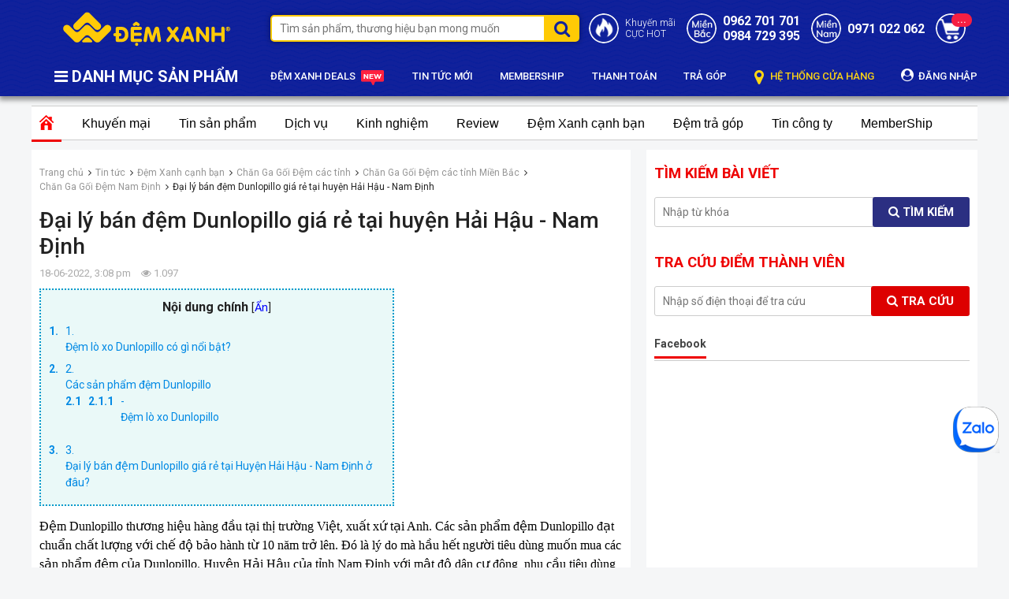

--- FILE ---
content_type: text/html; charset=UTF-8
request_url: https://demxanh.com/dai-ly-ban-dem-dunlopillo-gia-re-tai-huyen-hai-hau-nam-dinh.html
body_size: 28321
content:
 
<!DOCTYPE html>
<html lang="vi-vn">
  <head>
    <meta name="google-site-verification" content="jlW9TzucvznucsnKcjuM0IJVegJRKZ-GlatmtPDo29g" />
    <meta charset="utf-8" />
    
    <title>Đại lý bán đệm Dunlopillo  giá rẻ tại huyện Hải Hậu - Nam Định </title>
    
    <link rel="shortcut icon" href="/template/2021/images/favico.png" />
    <meta name="viewport" content="width=device-width, initial-scale=1">
    <meta name="p:domain_verify" content="5741cf7dcb022aeb25222a3f21adfe30"/>
    <meta name='dmca-site-verification' content='WDdIL2ZMZGNpeGJmU0VpY1p5dVhYQT090' />
    <meta name="ahrefs-site-verification" content="7c87556dad8e9fbb08fd5c135bc714ce8d503ea874fa785208f57719a054ce2a">
    <meta name="msvalidate.01" content="715FA6E194A9E1A9BEF3960ABEE0EB8B" />
    <meta name="facebook-domain-verification" content="hxdkn8zwb71ztq1hd9lmbqijd051c1" />
    <!--meta-->
    <meta name="keywords" content="đệm dunlopillo, dem dunlopillo, đệm lò xo dunlopillo, dem lo xo dunlopillo, đệm cao su dunlopillo, dem cao su dunlopillo, "/>
    <meta name="description" content="Đệm Dunlopillo thương hiệu hàng đầu tại thị trường Việt, xuất xứ tại Anh. Các sản phẩm đệm Dunlopillo đạt chuẩn chất lượng với chế độ bảo hành từ 10 năm trở lên. Đó là lý do mà hầu hết người tiêu dùng muốn mua các sản phẩm đệm của Dunlopillo. Huyện Hải Hậu của tỉnh Nam Định với mật độ dân cư đông, nhu cầu tiêu dùng lớn, đặc biệt mặt hàng được quan tâm nhiều nhất trong thời điểm này đó là các sản phẩm chăn ga gối đệm. DEMXANH là đại lý chuyên cung cấp các sản phẩm chất lượng với giá cực ưu đãi. Với hình thức mua sắm nhanh chóng, thanh toán đơn giản, vận chuyển tận nơi."/>
    <meta content="document" name="resource-type" />

    
    

    

    <meta name="robots" content="index,follow" />
    

    <meta name="revisit-after" content="1 days" />
    <meta http-equiv="content-language" content="vi-vn" />
    <link rel="alternate" type="application/rss+xml" title="RSS Feed for demxanh" href="/product.rss" />

    
    
    <link rel="canonical" href="https://demxanh.com/dai-ly-ban-dem-dunlopillo-gia-re-tai-huyen-hai-hau-nam-dinh.html"/>
    
    

    <meta property="fb:app_id" content="500212846254712" />
    <!--Open Graph Meta Tags-->
    <meta property="og:title" content="Đại lý bán đệm Dunlopillo  giá rẻ tại huyện Hải Hậu - Nam Định ">
    <meta property="og:description" content="Đệm Dunlopillo thương hiệu hàng đầu tại thị trường Việt, xuất xứ tại Anh. Các sản phẩm đệm Dunlopillo đạt chuẩn chất lượng với chế độ bảo hành từ 10 năm trở lên. Đó là lý do mà hầu hết người tiêu dùng muốn mua các sản phẩm đệm của Dunlopillo. Huyện Hải Hậu của tỉnh Nam Định với mật độ dân cư đông, nhu cầu tiêu dùng lớn, đặc biệt mặt hàng được quan tâm nhiều nhất trong thời điểm này đó là các sản phẩm chăn ga gối đệm. DEMXANH là đại lý chuyên cung cấp các sản phẩm chất lượng với giá cực ưu đãi. Với hình thức mua sắm nhanh chóng, thanh toán đơn giản, vận chuyển tận nơi.">
    
    <meta property="og:image" content="/media/news/1251_dl2.jpg">
    

    <link href="https://fonts.googleapis.com/css2?family=Roboto:ital,wght@0,300;0,400;0,500;0,700;0,900;1,300;1,400;1,500;1,700;1,900&display=swap" rel="stylesheet">
    <link rel="stylesheet" href="/template/2021/script/libbrary.css?v=1768870698" type="text/css" />
    <link rel="stylesheet" href="/template/2021/script/demxanh_pc.css?v=1768870698" type="text/css" />
    <script id="JSONDATA" type="application/ld+json"></script>

<!-- Google Tag Manager -->
<script>(function(w,d,s,l,i){w[l]=w[l]||[];w[l].push({'gtm.start':
new Date().getTime(),event:'gtm.js'});var f=d.getElementsByTagName(s)[0],
j=d.createElement(s),dl=l!='dataLayer'?'&l='+l:'';j.async=true;j.src=
'https://www.googletagmanager.com/gtm.js?id='+i+dl;f.parentNode.insertBefore(j,f);
})(window,document,'script','dataLayer','GTM-5HPP7VH');</script>
<!-- End Google Tag Manager -->
  





    
</head>
<body class="module-article">
    
    
    <!-- Google Tag Manager (noscript) -->
    <noscript><iframe src="https://www.googletagmanager.com/ns.html?id=GTM-5HPP7VH"
                      height="0" width="0" style="display:none;visibility:hidden"></iframe></noscript>
    <!-- End Google Tag Manager (noscript) -->

    

<header>
    <div class="container">
        <div class="header-top d-flex flex-wrap align-items-center">
            <a href="/" class="header-logo"><img src="/template/2021/images/logo-demxanh.png" alt="logo" width="215" height="46" /></a>
    
            <div class="header-search position-relative">
                <form method="get" action="/tim" name="search" class="search-form-group">
                    <input type="text" placeholder="Tìm sản phẩm, thương hiệu bạn mong muốn" class="search-input" id="js-global-search" name="q" autocomplete="off">
                    <button type="submit" class="search-submit fa fa-search"></button>
                </form>
    
                <div class="autocomplete-suggestions"></div>
            </div>
    
            <div class="header-icon d-flex align-items-center justify-content-between text-12 font-500">
                <div class="item">
                    <i class="icons icon-fire"></i>
                    <a href="/khuyen-mai.html" class="font-300">Khuyến mãi<br>CỰC HOT</a>
                </div>
    
                <div class="item">
                    <i class="icons icon-phone"></i>
                    <a class="text font-300" href="tel:0984729395">
                        <span class="d-block"></span>
                      	<b class="text-16 d-block">0962 701 701</b>
                        <b class="text-16 d-block">0984 729 395</b>
                    </a>
                </div>
    
                <div class="item">
                    <i class="icons icon-mobile"></i>
                  	<a class="text font-300" href="tel:0971022062">
                        <span class="d-block"> </span>
                        <b class="text-16">0971 022 062</b>
                    </a>
                    <!--<div class="text-14">
                      <a href="tel:0981 212 212"><b class="d-block">0981 212 212</b></a>
                      <a href="tel:0962 701 701 "><b class="d-block">0962 701 701 </b></a>
                    </div>-->
                </div>
    
                <a href="/cart" class="position-relative d-block">
                    <i class="icons icon-cart"></i>
                    <span class="cart-count js-cart-count">0</span>
                </a>
            </div>
        </div>

        <div class="header-bottom position-relative">
            <div class="header-menu-group">
                <p class="title"> <i class="fa fa-bars"></i> DANH MỤC SẢN PHẨM </p>

                <div class="cat-menu-group"  style="display: none">
                    
                    <div class="cat-item">
                        <a href="/combo-gia-soc.html">Combo Giá Sốc</a>

                        
                    </div>
                    
                    <div class="cat-item">
                        <a href="/dem-lo-xo.html">Đệm lò xo</a>

                        
                        <div class="sub-menu">
                            <a href="/dem-lo-xo-olympia.html" class="cat-2">Đệm lò xo Olympia</a><a href="/dem-lo-xo-dunlopillo.html" class="cat-2">Đệm lò xo Dunlopillo</a><a href="/dem-lo-xo-misuko.html" class="cat-2">Đệm lò xo Misuko</a><a href="/dem-lo-xo-hut-chan-khong.html" class="cat-2">Đệm lò xo hút chân không</a><a href="/dem-lo-xo-kim-cuong.html" class="cat-2">Đệm lò xo Kim Cương</a><a href="/dem-lo-xo-van-thanh.html" class="cat-2">Đệm lò xo Vạn Thành</a><a href="/dem-lo-xo-hanvico.html" class="cat-2">Đệm lò xo Hanvico</a><a href="/dem-lo-xo-elan.html" class="cat-2">Đệm lò xo Elan</a><a href="/dem-lo-xo-king-koil.html" class="cat-2">Đệm lò xo KingKoil</a><a href="/dem-lo-xo-everon.html" class="cat-2">Đệm lò xo Everon</a><a href="/dem-lo-xo-everhome.html" class="cat-2">Đệm lò xo Everhome</a><a href="/dem-lo-xo-tuan-anh.html" class="cat-2">Đệm lò xo Tuấn Anh</a>
                        </div>
                        
                    </div>
                    
                    <div class="cat-item">
                        <a href="/dem-bong-ep.html">Đệm bông ép</a>

                        
                        <div class="sub-menu">
                            <a href="/dem-bong-ep-olympia.html" class="cat-2">Đệm bông ép Olympia</a><a href="/dem-bon-mua-olympia.html" class="cat-2">Đệm bốn mùa Olympia</a><a href="/dem-bong-ep-song-hong.html" class="cat-2">Đệm bông ép Sông Hồng</a><a href="/dem-bong-ep-nhat-ban-misuko.html" class="cat-2">Đệm bông ép Nhật Bản Misuko</a><a href="/dem-bong-ep-canada.html" class="cat-2">Đệm bông ép Canada</a><a href="/dem-bong-ep-everon.html" class="cat-2">Đệm bông ép Everon</a><a href="/dem-bong-ep-queensweet.html" class="cat-2">Đệm bông ép QueenSweet</a><a href="/dem-gia-re.html" class="cat-2">Đệm giá rẻ</a><a href="/dem-bong-ep-hanvico.html" class="cat-2">Đệm bông ép Hanvico</a><a href="/dem-bong-ep-everhome.html" class="cat-2">Đệm bông ép Everhome</a><a href="/dem-bong-ep-kim-cuong.html" class="cat-2">Đệm bông ép Kim Cương</a><a href="/dem-bong-ep-hq-nanomax.html" class="cat-2">Đệm bông ép HQ NaNoMax</a><a href="/dem-bong-ep-dreamland.html" class="cat-2">Đệm bông ép Dreamland</a><a href="/dem-bong-ep-han-quoc-korea.html" class="cat-2">Đệm bông ép Hàn Quốc Korea</a><a href="/dem-bong-ep-lien-a.html" class="cat-2">Đệm bông ép Liên Á</a><a href="/dem-bong-ep-tuan-anh.html" class="cat-2">Đệm bông ép Tuấn Anh</a><a href="/dem-bong-ep-van-thanh.html" class="cat-2">Đệm bông ép Vạn Thành</a><a href="/dem-bong-ep-elan.html" class="cat-2">Đệm bông ép Elan</a>
                        </div>
                        
                    </div>
                    
                    <div class="cat-item">
                        <a href="/dem-foam.html">Đệm Foam</a>

                        
                        <div class="sub-menu">
                            <a href="/dem-foam-olympia.html" class="cat-2">Đệm Foam Olympia</a><a href="/dem-foam-nhat-ban-misuko.html" class="cat-2">Đệm Foam Nhật Bản Misuko</a><a href="/dem-foam-oyasumi.html" class="cat-2">Đệm Foam Oyasumi</a><a href="/dem-foam-kim-cuong.html" class="cat-2">Đệm Foam Kim Cương</a><a href="/dem-foam-tuan-anh.html" class="cat-2">Đệm Foam Tuấn Anh</a><a href="/dem-foam-elan.html" class="cat-2">Đệm Foam Elan</a><a href="/dem-foam-hanvico.html" class="cat-2">Đệm foam Hanvico</a><a href="/dem-foam-everon.html" class="cat-2">Đệm Foam Everon</a>
                        </div>
                        
                    </div>
                    
                    <div class="cat-item">
                        <a href="/dem-cao-su.html">Đệm cao su thiên nhiên</a>

                        
                        <div class="sub-menu">
                            <a href="/dem-cao-su-olympia.html" class="cat-2">Đệm cao su Olympia</a><a href="/dem-cao-su-dunlopillo.html" class="cat-2">Đệm cao su Dunlopillo</a><a href="/dem-cao-su-everhome.html" class="cat-2">Đệm cao su Everhome</a><a href="/dem-cao-su-van-thanh.html" class="cat-2">Đệm cao su Vạn Thành</a><a href="/dem-cao-su-kim-cuong.html" class="cat-2">Đệm cao su Kim Cương</a><a href="/dem-cao-su-dong-phu.html" class="cat-2">Đệm cao su Đồng Phú</a><a href="/dem-cao-su-lien-a.html" class="cat-2">Đệm cao su Liên Á</a><a href="/dem-cao-su-hanvico.html" class="cat-2">Đệm cao su Hanvico</a><a href="/dem-bong-ep-mat-cao-su.html" class="cat-2">Đệm bông ép mặt cao su</a><a href="/dem-cao-su-everon.html" class="cat-2">Đệm cao su Everon</a>
                        </div>
                        
                    </div>
                    
                    <div class="cat-item">
                        <a href="/dem-cao-su-tong-hop.html">Đệm cao su Tổng hợp</a>

                        
                        <div class="sub-menu">
                            <a href="/dem-cao-su-tong-hop-olympia.html" class="cat-2">Đệm cao su tổng hợp Olympia</a><a href="/dem-cao-su-tong-hop-kim-cuong.html" class="cat-2">Đệm cao su tổng hợp Kim Cương</a><a href="/dem-cao-su-tong-hop-tuan-anh.html" class="cat-2">Đệm cao su tổng hợp Tuấn Anh</a><a href="/dem-cao-su-tong-hop-elan.html" class="cat-2">Đệm cao su tổng hợp Elan</a>
                        </div>
                        
                    </div>
                    
                    <div class="cat-item">
                        <a href="/dem-khac.html">Đệm khác</a>

                        
                        <div class="sub-menu">
                            <a href="/dem-xo-dua.html" class="cat-2">Đệm xơ dừa</a><a href="/dem-van-phong.html" class="cat-2">Đệm Văn Phòng</a><a href="/dem-y-te.html" class="cat-2">Đệm Y Tế</a><a href="/nem-tron.html" class="cat-2">Đệm Tròn</a><a href="/dem-noi-dem-cui.html" class="cat-2">Đệm nôi | Đệm cũi</a><a href="/dem-massage-spa.html" class="cat-2">Đệm Massage, Spa</a><a href="/dem-nhay-cao.html" class="cat-2">Đệm nhảy cao</a><a href="/dem-3d.html" class="cat-2">Đệm cước 3D</a>
                        </div>
                        
                    </div>
                    
                    <div class="cat-item">
                        <a href="/chan-ga-goi-dem-singapore.html">Chăn ga gối Singapore gấm</a>

                        
                        <div class="sub-menu">
                            <a href="/chan-ga-goi-singapore-perfect-collection.html" class="cat-2">Chăn ga gối Singapore Perfect Modern</a><a href="/chan-ga-goi-singapore-king-luxury-10-mon.html" class="cat-2">Chăn ga gối Singapore King Luxury</a><a href="/chan-ga-goi-singapore-de-vuong-dv-10-mon.html" class="cat-2">Chăn Ga Gối Singapore Đế Vương</a><a href="/chan-ga-goi-singapore-pyeoda-luxury-5-mon.html" class="cat-2">Chăn ga gối Singapore Pyeoda Luxury 5 món</a><a href="/chan-ga-goi-singapore-pyeoda-lcharme-gam-7-mon.html" class="cat-2">Chăn ga gối Singapore Pyeoda LCHARME gấm 7 món</a><a href="/chan-ga-goi-singapore-dem-tron.html" class="cat-2">Chăn ga gối Singapore đệm tròn</a><a href="/chan-ga-goi-lua-gam-hikari.html" class="cat-2">Chăn ga gối lụa gấm Hikari</a>
                        </div>
                        
                    </div>
                    
                    <div class="cat-item">
                        <a href="/chan-ga-goi-singapore-vai-soi-go.html">Chăn ga gối Singapore vải sợi gỗ</a>

                        
                        <div class="sub-menu">
                            <a href="/chan-ga-goi-singapore-vai-soi-go-7-mon.html" class="cat-2">Chăn ga gối Singapore vải sợi gỗ 7 món</a><a href="/chan-ga-goi-vai-soi-go-nicolas.html" class="cat-2">Chăn ga gối Nicolas vải sợi gỗ 7 món</a><a href="/chan-ga-goi-singapore-lua-theu-4-mon.html" class="cat-2">Chăn ga gối Singapore thêu 4 món</a><a href="/chan-ga-goi-pyeoda-vip-5-mon.html" class="cat-2">Chăn ga gối Pyeoda Vip 5 món</a><a href="/chan-ga-goi-pyeoda-eu-xuoc-5-mon.html" class="cat-2">Chăn ga gối Pyeoda EU xước 5 món</a><a href="/chan-ga-goi-pyeoda-han-quoc-da-sac.html" class="cat-2">Chăn ga gối Pyeoda Hàn Quốc đa sắc</a>
                        </div>
                        
                    </div>
                    
                    <div class="cat-item">
                        <a href="/chan-ga-goi-singapore-lua.html">Chăn ga gối Singapore lụa</a>

                        
                        <div class="sub-menu">
                            <a href="/chan-ga-goi-singapore-hoang-gia-lua-5-mon.html" class="cat-2">Chăn ga gối Singapore Hoàng Gia lụa 5 món</a><a href="/chan-ga-goi-singapore-pyeoda-skysilk-5-mon.html" class="cat-2">Chăn ga gối Singapore pyeoda skysilk 5 món</a><a href="/chan-ga-goi-lua-luxury-4-mon.html" class="cat-2">Chăn ga gối lụa luxury 4 món</a>
                        </div>
                        
                    </div>
                    
                    <div class="cat-item">
                        <a href="/chan-ga-goi-misuko.html">Chăn ga gối Nhật Bản Misuko</a>

                        
                        <div class="sub-menu">
                            <a href="/bo-chan-ga-goi-misuko-haru.html" class="cat-2">Bộ chăn ga gối Misuko Haru</a><a href="/bo-chan-ga-goi-misuko-green.html" class="cat-2">Bộ chăn ga gối Misuko Green</a>
                        </div>
                        
                    </div>
                    
                    <div class="cat-item">
                        <a href="/chan-ga-goi-olympia.html">Chăn ga gối Olympia</a>

                        
                        <div class="sub-menu">
                            <a href="/chan-ga-goi-khach-san-olympia-cotton-lua-7-mon.html" class="cat-2">Chăn ga gối Olympia cotton lụa 7 món</a><a href="/chan-ga-goi-olympia-lua-theu-5-mon.html-1" class="cat-2">Chăn ga gối Olympia lụa thêu 5 món</a><a href="/chan-ga-goi-olympia-spring.html" class="cat-2">Chăn ga gối Olympia Spring vải cotton sợi mát</a><a href="/chan-ga-goi-olympia-lucas.html" class="cat-2">Chăn ga gối Olympia Lucas vải cotton linen</a>
                        </div>
                        
                    </div>
                    
                    <div class="cat-item">
                        <a href="/chan-ga-goi-dem-song-hong.html">Chăn ga gối Sông Hồng</a>

                        
                        <div class="sub-menu">
                            <a href="/chan-ga-goi-song-hong-cao-cap-urban.html" class="cat-2">Bộ Chăn ga gối Sông Hồng cao cấp Urban</a><a href="/chan-ga-goi-song-hong-basic.html" class="cat-2">Bộ Chăn ga gối Sông Hồng Basic</a><a href="/chan-ga-goi-song-hong-youth.html" class="cat-2">Chăn ga gối Sông Hồng hoạt hình</a><a href="/ga-goi-song-hong.html" class="cat-2">Bộ ga gối Sông Hồng</a><a href="/chan-ga-goi-song-hong-adore.html" class="cat-2">Chăn ga gối Sông Hồng Adore</a>
                        </div>
                        
                    </div>
                    
                    <div class="cat-item">
                        <a href="/chan-ga-goi-mong.html">Chăn ga gối không chần</a>

                        
                        <div class="sub-menu">
                            <a href="/chan-ga-goi-khong-chan-cao-cap.html" class="cat-2">Chăn ga gối không chần Cao Cấp</a><a href="/chan-ga-goi-hoat-hinh-tre-em.html" class="cat-2">Chăn ga gối hoạt hình trẻ em</a><a href="/bo-suu-tap-chan-ga-goi-cuoi.html" class="cat-2">Bộ sưu tập Chăn Ga Gối cưới</a><a href="/chan-ga-goi-lua.html" class="cat-2">Chăn ga gối Lụa không chần (mỏng)</a><a href="/chan-ga-goi-tencel-khong-chan-mong.html" class="cat-2">Chăn ga gối  không chần (mỏng)</a><a href="/chan-ga-goi-tieu-thu-cong-chua.html" class="cat-2">Chăn ga gối tiểu thư công chúa</a>
                        </div>
                        
                    </div>
                    
                    <div class="cat-item">
                        <a href="/bo-ga-chun.html">Bộ ga chun</a>

                        
                        <div class="sub-menu">
                            <a href="/bo-ga-chun-chan.html" class="cat-2">Bộ ga chun chần</a><a href="/bo-ga-chun-khong-chan-mong.html" class="cat-2">Bộ ga chun không chần ( mỏng)</a>
                        </div>
                        
                    </div>
                    
                    <div class="cat-item">
                        <a href="/chan-ga-goi-le.html">Chăn các loại</a>

                        
                        <div class="sub-menu">
                            <a href="/chan-long.html" class="cat-2">Chăn lông</a><a href="/chan-dong.html" class="cat-2">Chăn đông</a><a href="/chan-bon-mua.html-1" class="cat-2">Chăn bốn mùa</a><a href="/chan-he.html" class="cat-2">Chăn hè</a><a href="/chan-xuan-thu.html" class="cat-2">Vỏ Chăn xuân thu</a><a href="/vo-chan-dong.html" class="cat-2">Vỏ chăn đông</a><a href="/chan-ga-goi-cotton.html" class="cat-2">Chăn ga gối cotton</a><a href="/chan-tre-em.html" class="cat-2">Chăn trẻ em</a><a href="/chan-tu-thien.html" class="cat-2">Chăn từ thiện</a><a href="/phu-kien-chan-ga.html" class="cat-2">Phụ kiện chăn ga</a><a href="/chan-ga-goi-dem.html" class="cat-2">Chăn ga gối đệm các hãng</a>
                        </div>
                        
                    </div>
                    
                    <div class="cat-item">
                        <a href="/chan-goi.html">Ruột chăn - Ruột gối</a>

                        
                        <div class="sub-menu">
                            <a href="/ruot-chan.html" class="cat-2">Ruột Chăn</a><a href="/ruot-goi.html" class="cat-2">Ruột Gối</a><a href="/vo-goi.html" class="cat-2">Vỏ gối</a><a href="/goi-tre-em.html" class="cat-2">Gối trẻ em</a>
                        </div>
                        
                    </div>
                    
                    <div class="cat-item">
                        <a href="/divan-phu-kien-dem.html">Divan | Phụ kiện đệm | Nội thất phòng ngủ</a>

                        
                        <div class="sub-menu">
                            <a href="/ga-chong-tham.html" class="cat-2">Ga Chống Thấm</a><a href="/tam-bao-ve-dem.html" class="cat-2">Tấm bảo Vệ Đệm</a><a href="/vong-xep-luoi-vong.html" class="cat-2">Võng xếp | Máy đưa võng</a><a href="/dem-tang-tien-nghi.html" class="cat-2">Topper Đệm tăng tiện nghi</a><a href="/man-tuyn-man-chup.html" class="cat-2">Màn tuyn | Màn chụp</a><a href="/divan-ke-giuong-khach-san.html" class="cat-2">Divan kệ giường khách sạn</a><a href="/giuong-gap-ghe-gap.html" class="cat-2">Giường gấp | Ghế gấp</a><a href="/giuong-phu-khach-san.html" class="cat-2">Giường phụ khách sạn</a><a href="/giuong-sat-giuong-tang-sat.html" class="cat-2">Giường sắt | Giường tầng sắt</a><a href="/ao-boc-dem.html" class="cat-2">Áo Bọc Đệm</a><a href="/tui-dung-dem.html" class="cat-2">Túi Đựng Đệm</a><a href="/tham.html" class="cat-2">Thảm</a><a href="/qua-tang.html" class="cat-2">Quà tặng</a><a href="/giuong-tron.html" class="cat-2">Giường tròn</a>
                        </div>
                        
                    </div>
                    
                    <div class="cat-item">
                        <a href="/san-pham-mua-he.html">Chiếu | Đệm nước | Chăn đệm điện</a>

                        
                        <div class="sub-menu">
                            <a href="/chan-dien-dem-dien.html" class="cat-2">Chăn điện | Đệm điện</a><a href="/dem-nuoc.html" class="cat-2">Đệm nước - Đệm Gel</a><a href="/chieu.html" class="cat-2">Chiếu</a><a href="/goi-nuoc.html" class="cat-2">Gối nước</a>
                        </div>
                        
                    </div>
                    
                    <div class="cat-item">
                        <a href="/chan-ga-goi-dem-khach-san.html">Chăn ga gối đệm khách sạn</a>

                        
                        <div class="sub-menu">
                            <a href="/dem-khach-san.html" class="cat-2">Đệm khách sạn</a><a href="/chan-ga-goi-khach-san.html" class="cat-2">Chăn ga gối khách sạn</a><a href="/khan-khach-san.html" class="cat-2">Khăn khách sạn</a><a href="/ao-choang-tam-khach-san.html" class="cat-2">Áo choàng tắm khách sạn</a><a href="/tam-bao-ve-dem-khach-san.html" class="cat-2">Tấm bảo vệ đệm khách sạn</a><a href="/tam-trang-tri-khach-san.html" class="cat-2">Tấm trang trí khách sạn</a><a href="/vay-giuong-khach-san.html" class="cat-2">Váy giường khách sạn</a><a href="/chan-ga-goi-spa.html" class="cat-2">Chăn ga gối Spa</a>
                        </div>
                        
                    </div>
                    
                </div>
            </div>

            <div class="header-right-group d-flex align-items-center text-13 font-500 justify-content-between">
                <a href="/deal">ĐỆM XANH DEALS <i class="icons icon-news"></i></a>
                <a href="/tin-tuc">TIN TỨC MỚI</a>
                <a href="/member-ship.html">MEMBERSHIP</a>
                <a href="/thanh-toan.html">THANH TOÁN</a>
                <a href="/mua-dem-tra-gop.html">TRẢ GÓP</a>
                <a href="/lien-he.html" class="" style="color: #fed513;"><i class="fa fa-map-marker" style="font-size: 21px;vertical-align: middle;margin-right: 5px;"></i> HỆ THỐNG CỬA HÀNG</a>
              	
              	<a href="/dang-nhap">
                  	<i class="fa fa-user-circle" style="font-size: 16px;margin-right: 3px;"></i> ĐĂNG NHẬP
              	</a>
              	
              	
            </div>
        </div>
    </div>
</header>

    

<style>
    .art-product-holder .p-item {width: calc(100% / 3 - 8px);margin: 0 12px 12px 0;}
    .art-product-holder .p-item:hover {box-shadow: 0px 0px 6px 0px rgba(0,0,0,.2);}
    .art-product-holder .p-item:nth-child(3n) {margin-right: 0;}
    .art-product-holder .new_btn_buy {padding: 7px 5px;max-width: 160px;margin: 0 auto;text-align: center;margin-top: 5px;background: #fd6e1d;color: #fff;border-radius: 3px;line-height: 18px;display: block;}
  	.entry-content table td{text-align: center;padding: 5px}
</style>

<div class="container article-page">
    <div id="news_menu">
        <ul id="ul_news_menu">
            <li class="li_news_home active">
                <a href="/tin-tuc">
                <img src="/template/2021/images/icon_home.png" width="1" height="1" style="width: auto;height: auto;">
                </a>
            </li>
            
            <li class="news_tab_item ">
                <a href="/khuyen-mai.html">Khuyến mại</a>
                
                <div class="sub">
                    
                    <a href="/khuyen-mai-dem-xanh.html">Khuyến mại</a>
                    
                    <a href="/thanh-ly.html">Thanh lý</a>
                    
                </div>
                
            </li>
            
            <li class="news_tab_item ">
                <a href="/tin-tuc-san-pham.html">Tin sản phẩm</a>
                
                <div class="sub">
                    
                    <a href="/bang-gia.html">Bảng Giá</a>
                    
                    <a href="/tin-tuc-dem-bong-ep.html">Tin tức đệm bông ép</a>
                    
                    <a href="/tin-tuc-dem-lo-xo.html">Tin tức đệm lò xo</a>
                    
                    <a href="/tin-tuc-dem-cao-su.html">Tin tức đệm cao su</a>
                    
                    <a href="/tin-tuc-chan-ga-goi-dem.html">Tin tức chăn ga gối đệm</a>
                    
                    <a href="/tin-tuc-khac.html">Tin tức khác</a>
                    
                    <a href="/tin-tuc-nem.html">Tin tức nệm</a>
                    
                </div>
                
            </li>
            
            <li class="news_tab_item ">
                <a href="/dich-vu.html">Dịch vụ</a>
                
                <div class="sub">
                    
                    <a href="/mua-moi-doi-cu.html">Mua mới đổi cũ</a>
                    
                    <a href="/cho-thue-dem.html">Cho thuê đệm</a>
                    
                    <a href="/goi-dich-vu-bao-hanh-dem-300k.html">Gói BH Đệm tại nhà 300k</a>
                    
                    <a href="/giat-dem.html">Giặt đệm</a>
                    
                    <a href="/chon-dem-tai-gia.html">Chọn Đệm tại Gia</a>
                    
                    <a href="/van-chuyen-toan-mien-bac.html">Vận chuyển toàn miền Bắc</a>
                    
                    <a href="/dich-vu-dat-dem-cat-dem.html">Dịch vụ đặt đệm - cắt đệm</a>
                    
                    <a href="/qua-tang-chan-ga-goi-dem.html">Quà tặng chăn ga gối đệm</a>
                    
                    <a href="/bao-hanh-dem-lo-xo.html">Bảo hành Đệm lò xo</a>
                    
                </div>
                
            </li>
            
            <li class="news_tab_item ">
                <a href="/kinh-nghiem-hay.html">Kinh nghiệm</a>
                
                <div class="sub">
                    
                    <a href="/kinh-nghiem-su-dung.html">Kinh nghiệm sử dụng</a>
                    
                    <a href="/kinh-nghiem-chon-mua.html">Kinh nghiệm chọn mua</a>
                    
                    <a href="/goc-tu-van.html">Góc tư vấn</a>
                    
                    <a href="/chan-ga-goi-dem-phong-thuy.html">Chăn ga gối đệm phong thủy</a>
                    
                    <a href="/chan-ga-goi-dem-nam-sinh.html">Chăn ga gối đệm năm sinh</a>
                    
                    <a href="/tu-van-khach-san.html">Tư vấn khách sạn</a>
                    
                    <a href="/khong-gian-song.html">Không gian sống</a>
                    
                </div>
                
            </li>
            
            <li class="news_tab_item ">
                <a href="/video-dem-xanh.html">Review</a>
                
                <div class="sub">
                    
                    <a href="/video-san-pham.html">Video sản phẩm</a>
                    
                    <a href="/video-thu-gian.html">Video kinh nghiệm, tư vấn</a>
                    
                    <a href="/review-video-san-pham.html">Review sản phẩm (video)</a>
                    
                </div>
                
            </li>
            
            <li class="news_tab_item ">
                <a href="/dem-xanh-canh-ban.html">Đệm Xanh cạnh bạn</a>
                
                <div class="sub">
                    
                    <a href="/chan-ga-goi-dem-ha-noi.html">Chăn ga gối đệm Hà Nội</a>
                    
                    <a href="/chan-ga-goi-dem-cac-tinh.html">Chăn Ga Gối Đệm các tỉnh</a>
                    
                    <a href="/bao-chi-noi-ve-chung-toi.html">Báo chí nói về chúng tôi</a>
                    
                    <a href="/diem-doi-phieu-qua-tang.html">Điểm đổi Phiếu Quà Tặng </a>
                    
                    <a href="/kenh-ban-buon.html">Kênh bán buôn</a>
                    
                    <a href="/kenh-du-an.html">Kênh dự án</a>
                    
                </div>
                
            </li>
            
            <li class="news_tab_item ">
                <a href="/mua-dem-tra-gop.html">Đệm trả góp</a>
                
                <div class="sub">
                    
                    <a href="/thu-tuc-mua-tra-gop.html">Thủ tục mua trả góp</a>
                    
                    <a href="/tin-tuc-tra-gop.html">Tin tức trả góp</a>
                    
                </div>
                
            </li>
            
            <li class="news_tab_item ">
                <a href="/tin-cong-ty.html">Tin công ty</a>
                
                <div class="sub">
                    
                    <a href="/tin-tuyen-dung.html">Tin tuyển dụng</a>
                    
                    <a href="/tin-noi-bo.html">Tin nội bộ </a>
                    
                    <a href="/cau-chuyen-nhan-luc.html">Câu chuyện nhân lực</a>
                    
                    <a href="/bang-khen-chung-nhan.html">Bằng khen + Chứng nhận</a>
                    
                    <a href="/du-an-dem-xanh.html">Công trình - dự án Đệm Xanh </a>
                    
                    <a href="/goc-thien-nguyen.html">Góc thiện nguyện</a>
                    
                </div>
                
            </li>
            
            <li class="news_tab_item ">
                <a href="/member-ship.html">MemberShip</a>
                
                <div class="sub">
                    
                    <a href="/chuong-trinh-tri-an.html">Chương Trình Tri Ân</a>
                    
                    <a href="/phieu-mua-hang-dem-xanh.html">Phiếu mua hàng Đệm Xanh</a>
                    
                    <a href="/chinh-sach-member-ship.html">Chính sách Member Ship</a>
                    
                    <a href="/cau-hoi-thuong-gap.html">Câu hỏi thường gặp</a>
                    
                </div>
                
            </li>
            
        </ul>
    </div>

    <div class="body_content">
        <div class="news_list">
            <div class="global-breadcrumb">
                <ol itemscope="" itemtype="https://schema.org/BreadcrumbList" class="ul clearfix">
                    <li itemprop="itemListElement" itemscope="" itemtype="https://schema.org/ListItem">
                        <a href="/" itemprop="item" class="nopad-l">
                            <span itemprop="name">Trang chủ</span>
                        </a> 
                        <meta itemprop="position" content="1">
                    </li>

                    <li itemprop="itemListElement" itemscope="" itemtype="https://schema.org/ListItem">
                        <a href="/tin-tuc" itemprop="item" class="nopad-l">
                            <span itemprop="name">Tin tức</span>
                        </a>
                        <meta itemprop="position" content="2">
                    </li>

                    <!---->
                    
                    <li itemprop="itemListElement" itemscope="" itemtype="https://schema.org/ListItem">
                        <a href="/dem-xanh-canh-ban.html" itemprop="item" class="nopad-l">
                            <span itemprop="name">Đệm Xanh cạnh bạn</span>
                        </a>
                        <meta itemprop="position" content="2">
                    </li>
                    
                    <li itemprop="itemListElement" itemscope="" itemtype="https://schema.org/ListItem">
                        <a href="/chan-ga-goi-dem-cac-tinh.html" itemprop="item" class="nopad-l">
                            <span itemprop="name">Chăn Ga Gối Đệm các tỉnh</span>
                        </a>
                        <meta itemprop="position" content="3">
                    </li>
                    
                    <li itemprop="itemListElement" itemscope="" itemtype="https://schema.org/ListItem">
                        <a href="/chan-ga-goi-dem-cac-tinh-mien-bac.html" itemprop="item" class="nopad-l">
                            <span itemprop="name">Chăn Ga Gối Đệm các tỉnh Miền Bắc</span>
                        </a>
                        <meta itemprop="position" content="4">
                    </li>
                    
                    <li itemprop="itemListElement" itemscope="" itemtype="https://schema.org/ListItem">
                        <a href="/chan-ga-goi-dem-nam-dinh.html" itemprop="item" class="nopad-l">
                            <span itemprop="name">Chăn Ga Gối Đệm Nam Định</span>
                        </a>
                        <meta itemprop="position" content="5">
                    </li>
                    
                    <li itemprop="itemListElement" itemscope="" itemtype="https://schema.org/ListItem">
                      <a href="/dai-ly-ban-dem-dunlopillo-gia-re-tai-huyen-hai-hau-nam-dinh.html" itemprop="item" class="nopad-l">
                        <span itemprop="name">Đại lý bán đệm Dunlopillo  giá rẻ tại huyện Hải Hậu - Nam Định </span>
                      </a>
                      <meta itemprop="position" content="7">
                    </li>
                </ol>
            </div>
            <!--breadcrumb-->
            <h1 class="entry-title" style="font-size: 2em;">Đại lý bán đệm Dunlopillo  giá rẻ tại huyện Hải Hậu - Nam Định </h1>
            <div class="news_extra">
                <span class="news_time">18-06-2022, 3:08 pm</span>
                <span class="news_view"><i class="fa fa-eye"></i> 1.097</span>
            </div>
			
            <div class="space5"></div>
            
          
            <div class="news-detail-content article-detail anchor-text">
                <div class="entry-content" id="find_toc">
                    <div id="first-paragraph"></div>
                    <p><span style="color: #000000;"><span style="color: #0000ff; font-family: 'times new roman', times;"><span style="font-size: 16px;"><span style="color: #000000;">Đệm Dunlopillo thương hiệu hàng đầu tại thị trường Việt, xuất xứ tại Anh. Các sản phẩm đệm Dunlopillo đạt chuẩn chất lượng với chế độ bảo hành từ 10 năm trở lên. Đó là lý do mà hầu hết người tiêu dùng muốn mua các sản phẩm đệm của Dunlopillo. Huyện Hải Hậu của tỉnh Nam Định với mật độ dân cư đông, nhu cầu tiêu dùng lớn, đặc biệt mặt hàng được quan tâm nhiều nhất trong thời điểm này đó là các sản phẩm chăn ga gối đệm. <span style="color: #0000ff;">DEMXANH</span> là đại lý chuyên cung cấp các sản phẩm chất lượng với giá cực ưu đãi.</span></span></span><strong><span style="color: #0000ff; font-family: 'times new roman', times;"><span style="font-size: 16px;"> </span></span></strong><span style="color: #0000ff; font-family: 'times new roman', times;"><span style="font-size: 16px;"><span style="color: #000000;">Với hình thức mua sắm nhanh chóng, thanh toán đơn giản, vận chuyển tận nơi</span></span></span></span></p>
<h2 style="text-align: justify;"><span style="font-size: 12pt; font-family: 'times new roman', times; color: #0000ff;">1. <a style="color: #0000ff;" title="Đệm lò xo Dunlopillo có gì nổi bật?" href="#dem-lo-xo-dunlopillo-co-gi-noi-bat">Đệm lò xo Dunlopillo có gì nổi bật?</a></span></h2>
<hr />
<p style="text-align: justify;"><span style="font-size: 12pt; font-family: 'times new roman', times;"> - Khả năng đàn hồi và tính bền bỉ</span></p>
<p style="text-align: justify;"><span style="font-size: 12pt; font-family: 'times new roman', times;">- Hỗ trợ bảo vệ cột sống lưng hoàn hảo</span></p>
<p style="text-align: justify;"><span style="font-size: 12pt; font-family: 'times new roman', times;">- Mang đến cảm giác êm ái, thông thoáng, dễ chịu cho người dùng</span></p>
<p style="text-align: justify;"><span style="font-size: 12pt; font-family: 'times new roman', times;">- Thiết kế sang trọng, bắt mắt</span></p>
<p style="text-align: justify;"><span style="font-size: 12pt; font-family: 'times new roman', times;">- Phù hợp với điều kiện khí hậu nóng ẩm ở Việt Nam</span></p>
<p style="text-align: justify;"><span style="font-size: 12pt; font-family: 'times new roman', times;">- Giá Thành Của Sản Phẩm hợp lý. </span></p>
<p style="text-align: justify;"><span style="font-size: 12pt; font-family: 'times new roman', times;"> </span></p>
<h2 style="text-align: justify;"><span style="font-size: 12pt; font-family: 'times new roman', times; color: #0000ff;">2. <a style="color: #0000ff;" title="Các sản phẩm đệm Dunlopillo " href="#cac-san-pham-dem-dunlopillo">Các sản phẩm đệm Dunlopillo </a></span></h2>
<hr />
<p style="text-align: justify;"><span style="font-size: 12pt; font-family: 'times new roman', times;"> </span></p>
<h4 style="text-align: justify;"><span style="font-size: 12pt; font-family: 'times new roman', times; color: #0000ff;">- <a style="color: #0000ff;" title="Đệm lò xo " href="https://demxanh.com/dem-lo-xo-dunlopillo.html">Đệm lò xo Dunlopillo</a></span></h4>
<p style="text-align: justify;"><span style="font-size: 12pt; font-family: 'times new roman', times; color: #0000ff;"><strong>- <a style="color: #0000ff;" title="Đệm cao su" href="https://demxanh.com/dem-cao-su-dunlopillo.html">Đệm cao su Dunlopillo</a></strong></span></p>
<p style="text-align: justify;"><span style="font-size: 12pt; font-family: 'times new roman', times;"> </span></p>
<h2 style="text-align: justify;"><span style="font-size: 12pt; font-family: 'times new roman', times; color: #0000ff;">3. <a style="color: #0000ff;" title="Đại lý bán đệm Dunlopillo giá rẻ tại Huyện Hải Hậu - Nam Định ở đâu?" href="https://demxanh.com/dai-ly-ban-dem-dunlopillo-gia-re-tai-huyen-giao-thuy-nam-dinh.html#dai-ly-ban-dem-dunlopillo-gia-re-tai-huyen-hai-hau-nam-dinh-o-dau">Đại lý bán đệm Dunlopillo giá rẻ tại Huyện Hải Hậu - Nam Định ở đâu?</a></span></h2>
<hr />
<p style="text-align: justify;"><span style="font-size: 12pt; font-family: 'times new roman', times;"> Bạn đang cần một địa chỉ uy tín để mua đệm Dunlopillo. Nếu bạn là khách hàng tại Nam Định khu vực Huyện Hải Hậu chúng tôi xin giới thiệu 1 địa chỉ uy tín đó là <span style="color: #0000ff;"><a style="color: #0000ff;" title="demxanh.com" href="https://demxanh.com/"><strong>DEMXANH.COM</strong></a></span> nới bạn có thể mua và lựa chọn những sản phẩm đệm Dunlopillo tốt nhất và phù hợp nhất với tiêu chí của bạn. Hiện tại chúng tôi có 7 cơ sở, trong đó có 6 cơ sở Hà Nội và 1 cơ sở ở Thái Bình. Hãy liên hệ với chúng tôi để nhận được sự tư vấn tốt nhất. Chúng tôi có dịch vụ chuyển phát những bộ chăn ga gối đệm đến tận nhà cho những người dân nơi đây với chi phí vận chuyển hợp lý, mọi khách hàng đều có thể hài lòng khi sử dụng dịch vụ đồng thời những bộ chăn ga gối đệm mà bạn nhận được cũng đảm bảo chất lượng như theo dõi thông qua hệ thống online.</span></p>
<div class="news-detail-content">
<div class="news_detail_caption">
<table style="width: 650px; margin-left: auto; margin-right: auto;" border="1">
<tbody>
<tr>
<td><span style="font-size: 12pt; font-family: 'times new roman', times;"><span style="color: #0000ff;"><strong>Cơ sở 1: Đệm xanh Nguyễn Trãi</strong></span> </span><br /><span style="font-size: 12pt; font-family: 'times new roman', times;">113 Nguyễn Trãi - Thượng Đình - Thanh Xuân - HN (Đối diện Royal City) </span><br /><span style="font-size: 12pt; font-family: 'times new roman', times;">Điện thoại: 024 6684 5405 </span><br /><span style="font-size: 12pt; font-family: 'times new roman', times;">Hotline: 0962.038.038 </span><br /><br /></td>
<td><span style="font-size: 12pt; font-family: 'times new roman', times; color: #0000ff;"><strong>Cơ sở 2: Đệm xanh Trường Chinh</strong> </span><br /><span style="font-size: 12pt; font-family: 'times new roman', times;">1B Trường Chinh - Phương Liệt - Thanh Xuân - HN (Ngay ngã tư vọng) </span><br /><span style="font-size: 12pt; font-family: 'times new roman', times;">Điện thoại: 024 6278 2335 </span><br /><span style="font-size: 12pt; font-family: 'times new roman', times;">Hotline: 0974.193.888 </span><br /><br /></td>
<td><span style="font-size: 12pt; font-family: 'times new roman', times; color: #0000ff;"><strong>Cơ sở 3: Đệm xanh Cầu Giấy</strong> </span><br /><span style="font-size: 12pt; font-family: 'times new roman', times;">170 Cầu Giấy - Phường Quan Hoa - Quận Cầu Giấy - Hà Nội </span><br /><span style="font-size: 12pt; font-family: 'times new roman', times;">Điện thoại: 024 6683 8453 </span><br /><span style="font-size: 12pt; font-family: 'times new roman', times;">Hotline: 01643.555.888 </span></td>
</tr>
<tr>
<td><span style="font-size: 12pt; font-family: 'times new roman', times; color: #0000ff;"><strong>Cơ sở 5: Đệm xanh Trường Chinh</strong> </span><br /><span style="font-size: 12pt; font-family: 'times new roman', times;">1A Trường Chinh, Thanh Xuân, Hà Nội </span><br /><span style="font-size: 12pt; font-family: 'times new roman', times;">Điện thoại: 0246.2782.335 </span><br /><span style="font-size: 12pt; font-family: 'times new roman', times;">Hotline: 0974.193.888 </span><br /><br /></td>
<td><span style="font-size: 12pt; font-family: 'times new roman', times; color: #0000ff;"><strong>Cơ sở 6: Đệm xanh Hoàn Kiếm</strong> </span><br /><span style="font-size: 12pt; font-family: 'times new roman', times;">45 Hàng Đậu - Hoàn Kiếm - Hà Nội </span><br /><span style="font-size: 12pt; font-family: 'times new roman', times;">Điện thoại: 0242.2183.224 </span><br /><span style="font-size: 12pt; font-family: 'times new roman', times;">Hotline: 0977.460.366 </span><br /><br /></td>
<td><span style="font-size: 12pt; font-family: 'times new roman', times;"><strong><span style="color: #0000ff;">Cơ sở 7: Đệm xanh Khâm Thiên </span><br /></strong>318 Khâm Thiên, Đống Đa, Hà Nội </span><br /><span style="font-size: 12pt; font-family: 'times new roman', times;">Điện thoại: 024 3385 2222 </span><br /><span style="font-size: 12pt; font-family: 'times new roman', times;">Hotline: 0971 562 999 <strong><br /></strong></span></td>
</tr>
<tr>
<td><span style="font-size: 12pt; font-family: 'times new roman', times;"> </span></td>
<td><span style="font-size: 12pt; font-family: 'times new roman', times;"> </span></td>
<td><span style="font-size: 12pt; font-family: 'times new roman', times;"> </span></td>
</tr>
</tbody>
</table>
<p style="text-align: center;"><span style="font-size: 14pt; font-family: 'times new roman', times; color: #0000ff;"><strong>Đệm Xanh Thái Bình -  Tỉnh Thái Bình</strong></span></p>
<table style="width: 650px; margin-left: auto; margin-right: auto;" border="1">
<tbody>
<tr>
<td style="text-align: center;"><span style="font-size: 14pt; font-family: 'times new roman', times; color: #0000ff;"><strong>Cơ sở 1: Đệm xanh Thái Bình</strong></span><br /><span style="font-size: 14pt; font-family: 'times new roman', times; color: #000000;">56-58 Quang Trung - Tp Thái Bình - T.Thái Bình </span><br /><span style="font-size: 14pt; font-family: 'times new roman', times; color: #000000;">Điện thoại: 0227.6539.888 </span><br /><span style="font-size: 14pt; font-family: 'times new roman', times; color: #0000ff;"><span style="color: #000000;">Hotline: 0963.168.909 </span><br /></span></td>
</tr>
</tbody>
</table>
<p style="text-align: right;"><span style="font-size: 12pt; font-family: 'times new roman', times; color: #0000ff;"><strong> <em>BY: DEMXANH.COM</em></strong></span></p>
</div>
</div>
                </div>
            </div>

            
          
            

            <div class="space5"></div>
            <!-- AddThis Button BEGIN 
            <div class="addthis_toolbox addthis_default_style addthis_20x20_style" style="margin-top:10px;">
                <a class="addthis_button_facebook_like" fb:like:layout="button_count"></a>
                <a class="addthis_button_facebook_share" fb:share:layout="button"></a>
                <a class="addthis_button_google_plusone" g:plusone:size="medium"></a>
                <a class="addthis_button_tweet"></a>
            </div>
            <script type="text/javascript" src="//s7.addthis.com/js/300/addthis_widget.js#pubid=ra-5148003b01a03b86" defer></script>
            AddThis Button END -->
          
            <div class="new-box-comment">
                <p class="text-18 font-600 mb-3"><span class="blue">Đánh giá</span> Có <span id="js-rate-count">0</span> đánh giá về Đại lý bán đệm Dunlopillo  giá rẻ tại huyện Hải Hậu - Nam Định </p>

<div class="comment-form">
    <form action="/ajax/post_comment.php" method="post" enctype="multipart/form-data"  onsubmit="return check_field(0)" class="form-post w-100 m-0">
        <input type=hidden name='user_post[item_type]' value='article'/>
        <input type=hidden name='user_post[item_id]' value='1251'/>
        <input type=hidden name='user_post[item_title]' value='Đại lý bán đệm Dunlopillo  giá rẻ tại huyện Hải Hậu - Nam Định '/>
        <input type=hidden name='user_post[rate]' value='0'/>
        <input type=hidden name='user_post[title]' value='Đại lý bán đệm Dunlopillo  giá rẻ tại huyện Hải Hậu - Nam Định '/>
        <input type=hidden name='user_post[user_avatar]' value='0'/>
        <div class="position-relative">
            <textarea name="user_post[content]" placeholder="Mời bạn đánh giá, vui lòng nhập chữ có dấu"  id="content0" style="height: 113px;resize: none;border: 1px solid #ccc;border-radius: 4px;"></textarea>

            
            <div class="form-input shadow" style="top: 113px">
                <a href="javascript:closeFormCommentInput();" class="close">x</a>
                <table style="width:100%;" class="tbl-common">
                    <tr class="font14">
                        <td colspan="2">
                            Đánh giá:
                            <div class="rating" id="rating-review0" style="display: inline-block; vertical-align:bottom;">
                                <input type="radio" class="rating-input" id="rating-pro-review-0-5" value="5" name="user_post[rate]" checked />
                                <label for="rating-pro-review-0-5" class="pro-rating-star"></label>
                                <input type="radio" class="rating-input" id="rating-pro-review-0-4" value="4" name="user_post[rate]" />
                                <label for="rating-pro-review-0-4" class="pro-rating-star"></label>
                                <input type="radio" class="rating-input" id="rating-pro-review-0-3" value="3" name="user_post[rate]" />
                                <label for="rating-pro-review-0-3" class="pro-rating-star"></label>
                                <input type="radio" class="rating-input" id="rating-pro-review-0-2" value="2" name="user_post[rate]" />
                                <label for="rating-pro-review-0-2" class="pro-rating-star"></label>
                                <input type="radio" class="rating-input" id="rating-pro-review-0-1" value="1" name="user_post[rate]"/>
                                <label for="rating-pro-review-0-1" class="pro-rating-star"></label>
                            </div>
                        </td>
                    </tr>
                    <tr>
                        <td>
                            <input type="text" id="name0" name='user_post[user_name]' class="inputText" placeholder="Họ tên" value=""/>
                        </td>
                        <td>
                            <input type="text" id="email0" name='user_post[user_email]' class="inputText" placeholder="Email" value=""/>
                        </td>
                    </tr>
                    <tr>
                        <td>
                            <div class="g-recaptcha" id="js-review-0" data-id="0" style="margin-bottom: 10px"></div>
                            
                            <input type="button" onclick="postReview('0','')" value="Gửi đánh giá của bạn" class="btn-comment-blue" />
                        </td>
                        <td></td>
                    </tr>
                </table>
            </div>
            
        </div>
    </form>
</div>

<div id="list_review">
    
</div>
            </div>

            <div class="new-box-comment mt-3" id="comment_news">
                <p class="text-18 font-600 mb-3 mt-4"><span class="blue">Thảo luận</span> về Đại lý bán đệm Dunlopillo  giá rẻ tại huyện Hải Hậu - Nam Định </p>

<div class="comment-form">
    <img src="/template/2021/images/i-avatar.jpg" alt="avatar" class="img-avatar"  width="1" height="1" style="width: auto;height: auto;" />
    <form action="/ajax/post_comment.php" method="post" enctype="multipart/form-data"  onsubmit="return check_field(0)" class="form-post js-comment-post">
        <input type=hidden name='user_post[item_type]' value='article'/>
        <input type=hidden name='user_post[item_id]' value='1251'/>
        <input type=hidden name='user_post[item_title]' value='Đại lý bán đệm Dunlopillo  giá rẻ tại huyện Hải Hậu - Nam Định '/>
        <input type=hidden name='user_post[rate]' value='0'/>
        <input type=hidden name='user_post[title]' value='Đại lý bán đệm Dunlopillo  giá rẻ tại huyện Hải Hậu - Nam Định '/>
        <input type=hidden name='user_post[user_avatar]' value='0'/>

        <div class="position-relative">
            <textarea name="user_post[content]" placeholder="Mời bạn thảo luận, vui lòng nhập chữ có dấu"  id="contentcomment0"></textarea>
            
            <div class="form-input">
                <a href="javascript:closeFormCommentInput();" class="close">x</a>
                <table style="width:100%;" class="tbl-common">
                    <tr class="font14" style="display: none;">
                        <td colspan="2">
                          	<span> Đánh giá: </span>
                            <div class="rating clearfix" id="rating-review0" style="display: inline-block; vertical-align:bottom;">
                                <input type="radio" class="rating-input" id="rating-input-comment-05" value="5" name="user_post[rate]" checked />
                                <label for="rating-input-comment-05" class="pro-rating-star"></label>
                                <input type="radio" class="rating-input" id="rating-input-comment-04" value="4" name="user_post[rate]" />
                                <label for="rating-input-comment-04" class="pro-rating-star"></label>
                                <input type="radio" class="rating-input" id="rating-input-comment-03" value="3" name="user_post[rate]" />
                                <label for="rating-input-comment-03" class="pro-rating-star"></label>
                                <input type="radio" class="rating-input" id="rating-input-comment-02" value="2" name="user_post[rate]" />
                                <label for="rating-input-comment-02" class="pro-rating-star"></label>
                                <input type="radio" class="rating-input" id="rating-input-comment-01" value="1" name="user_post[rate]"/>
                                <label for="rating-input-comment-01" class="pro-rating-star"></label>
                            </div>
                        </td>
                    </tr>
                    <tr>
                        <td>
                            <input type="text" id="namecomment0" name='user_post[user_name]' class="inputText" placeholder="Họ tên" value=""/>
                        </td>
                        <td>
                            <input type="text" id="emailcomment0" name='user_post[user_email]' class="inputText" placeholder="Email" value=""/>
                        </td>
                    </tr>
                    <tr>
                        <td>
                            <div class="g-recaptcha" id="js-comment-0" data-id="0" style="margin-bottom: 10px"></div>

                            <input type="button" onclick="postComment('0','')" value="Gửi câu hỏi của bạn" class="btn-comment-blue" /></td>
                        <td></td>
                    </tr>
                </table>
            </div>
            
        </div>
    </form>
</div>

            </div>
            <!--comment_news-->
            
            <div class="news_detail_social"></div>
            <!--<div class="fb-comments" data-width="100%" data-href="https://demxanh.com/dai-ly-ban-dem-dunlopillo-gia-re-tai-huyen-hai-hau-nam-dinh.html" data-numposts="5"></div>-->

            <div class="space5"></div>
            
            <div class="news_cat_item" style="border-top:solid 1px #ddd; padding-top:15px; margin-top:25px;">
                
                
                <div class="news_col_r_item">
                    <a href="/dai-ly-ban-dem-gia-re-tai-huyen-y-yen-nam-dinh.html">   
                    <img class="entry-thumb lazy" data-src="/media/news/1385_be.jpg" alt="Đại lý bán đệm giá rẻ tại huyện Ý Yên - Nam Định" title="Đại lý bán đệm giá rẻ tại huyện Ý Yên - Nam Định" width="1" height="1" style="width: auto;height: auto">
                    </a>
                    <div class="news_cat_item_r">
                        <a href="/dai-ly-ban-dem-gia-re-tai-huyen-y-yen-nam-dinh.html">
                            <div class="news_cat_title"><b>Đại lý bán đệm giá rẻ tại huyện Ý Yên - Nam Định</b></div>
                        </a>
                        <div class="space5"></div>
                        <div class="f_news_extra" style="font-size:14px; margin:5px 0;">
                            <span>10-06-2021, 3:57 pm</span>&nbsp;&nbsp;&nbsp;&nbsp;
                            <i class="fa fa-eye"></i> 1.831
                        </div>
                        <div class="space5"></div>
                        Mua đệm loại nào thì tốt, vận chuyển về Ý Yên - Nam Định như thế nào? Demxanh là đại lý chuyên cung cấp các sản phẩm chăn ga  gối đệm chất lượng với giá thành hấp dẫn. Chúng tôi vận chuyển đệm về tất cả các tỉnh thành trên toàn quốc với hình thức mua sắm tiện lợi, thanh toán đơn giản, vận chuyển nhanh chóng.
                        <div class="space10"></div>
                        <div class="more-link">
                            <a href="/dai-ly-ban-dem-gia-re-tai-huyen-y-yen-nam-dinh.html">Xem thêm »</a>
                        </div>
                    </div>
                </div>
                <div class="space20"></div>
                
                
                
                <div class="news_col_r_item">
                    <a href="/dai-ly-ban-chan-ga-goi-dem-gia-re-tai-huyen-y-yen-nam-dinh.html">   
                    <img class="entry-thumb lazy" data-src="/media/news/1381_cgg.jpg" alt="Đại lý bán chăn ga gối đệm giá rẻ tại huyện Ý Yên - Nam Định " title="Đại lý bán chăn ga gối đệm giá rẻ tại huyện Ý Yên - Nam Định " width="1" height="1" style="width: auto;height: auto">
                    </a>
                    <div class="news_cat_item_r">
                        <a href="/dai-ly-ban-chan-ga-goi-dem-gia-re-tai-huyen-y-yen-nam-dinh.html">
                            <div class="news_cat_title"><b>Đại lý bán chăn ga gối đệm giá rẻ tại huyện Ý Yên - Nam Định </b></div>
                        </a>
                        <div class="space5"></div>
                        <div class="f_news_extra" style="font-size:14px; margin:5px 0;">
                            <span>18-06-2022, 3:34 pm</span>&nbsp;&nbsp;&nbsp;&nbsp;
                            <i class="fa fa-eye"></i> 1.390
                        </div>
                        <div class="space5"></div>
                        Chăn ga gối đệm giá rẻ, chất lượng, uy tín là điều mà bất kì khách hàng nào cũng muốn. Nhưng để tìm được một địa chỉ như thế không dễ. Đặc biệt là các vùng thuộc tuyến huyện thì việc lựa chọn càng trở nên khó khăn hơn như Ý Yên - Nam Định. Đến với DEMXANH bạn có thể thoải mái lựa chọn sản phẩm mong muốn. Hãy cùng DEMXANH điểm qua những dòng chăn ga gối đệm uy tín.
                        <div class="space10"></div>
                        <div class="more-link">
                            <a href="/dai-ly-ban-chan-ga-goi-dem-gia-re-tai-huyen-y-yen-nam-dinh.html">Xem thêm »</a>
                        </div>
                    </div>
                </div>
                <div class="space20"></div>
                
                
                
                <div class="news_col_r_item">
                    <a href="/dai-ly-ban-dem-dunlopillo-gia-re-tai-huyen-y-yen-nam-dinh.html">   
                    <img class="entry-thumb lazy" data-src="/media/news/1380_dl.jpg" alt="Đại lý bán đệm Dunlopillo giá rẻ tại huyện Ý Yên - Nam Định " title="Đại lý bán đệm Dunlopillo giá rẻ tại huyện Ý Yên - Nam Định " width="1" height="1" style="width: auto;height: auto">
                    </a>
                    <div class="news_cat_item_r">
                        <a href="/dai-ly-ban-dem-dunlopillo-gia-re-tai-huyen-y-yen-nam-dinh.html">
                            <div class="news_cat_title"><b>Đại lý bán đệm Dunlopillo giá rẻ tại huyện Ý Yên - Nam Định </b></div>
                        </a>
                        <div class="space5"></div>
                        <div class="f_news_extra" style="font-size:14px; margin:5px 0;">
                            <span>18-06-2022, 3:37 pm</span>&nbsp;&nbsp;&nbsp;&nbsp;
                            <i class="fa fa-eye"></i> 1.117
                        </div>
                        <div class="space5"></div>
                        Huyện Ý Yên - Nam Định mua đệm Dunlopillo như thế nào? Mua đệm Dunlopillo ở đâu chính hãng? Có vận chuyển về huyện không? DEMXANH sẽ giúp bạn mua được sản phẩm ưng ý nhất, với giá cực ưu đãi, thanh toán đơn giản và vận chuyển nhanh chóng.
                        <div class="space10"></div>
                        <div class="more-link">
                            <a href="/dai-ly-ban-dem-dunlopillo-gia-re-tai-huyen-y-yen-nam-dinh.html">Xem thêm »</a>
                        </div>
                    </div>
                </div>
                <div class="space20"></div>
                
                
                
                
                
                
                
                
                
                
                
                
                
                
                
                
                
                
                <div class="news_col_r_item">
                    <a href="/dai-ly-ban-dem-everon-gia-re-tai-huyen-hai-hau-nam-dinh.html">   
                    <img class="entry-thumb lazy" data-src="/media/news/1245_evr1.jpg" alt="Đại lý bán đệm Everon  giá rẻ tại huyện Hải Hậu - Nam Định " title="Đại lý bán đệm Everon  giá rẻ tại huyện Hải Hậu - Nam Định " width="1" height="1" style="width: auto;height: auto">
                    </a>
                    <div class="news_cat_item_r">
                        <a href="/dai-ly-ban-dem-everon-gia-re-tai-huyen-hai-hau-nam-dinh.html">
                            <div class="news_cat_title"><b>Đại lý bán đệm Everon  giá rẻ tại huyện Hải Hậu - Nam Định </b></div>
                        </a>
                        <div class="space5"></div>
                        <div class="f_news_extra" style="font-size:14px; margin:5px 0;">
                            <span>18-06-2022, 3:03 pm</span>&nbsp;&nbsp;&nbsp;&nbsp;
                            <i class="fa fa-eye"></i> 1.356
                        </div>
                        <div class="space5"></div>
                        Everon thương hiệu Hàn Quốc được nhiều khách hàng ưu chuộng bởi chất lượng sản phẩm. Đệm Everon là dòng sản phẩm cao cấp nên giá trị cũng cao hơn so với các thươg hiệu đệm khác. Vì đó các showroom đệm Everon chỉ tập trung ở các thành phố lớn, nên khách hàng ở huyện tỉnh nếu có nhu cầu mua đệm Everon đều sẽ khó hăn hơn. Huyện Hải Hậu là một huyện thuộc tỉnh Nam Định dân cư cũng khá đông nên nhu cầu về chăn ga gối đệm tương đối nhiều. Nếu khách hàng ở khu vực này có nhu cầu mua các sản phẩm đệm Everon hãy liên hệ tới DEMXANH.COM chúng tôi. Mọi việ sẽ trở nên dễ dàng và nhanh chóng hơn. Đảm bảo về mọi mặt. 
                        <div class="space10"></div>
                        <div class="more-link">
                            <a href="/dai-ly-ban-dem-everon-gia-re-tai-huyen-hai-hau-nam-dinh.html">Xem thêm »</a>
                        </div>
                    </div>
                </div>
                <div class="space20"></div>
                
                
                
                <div class="news_col_r_item">
                    <a href="/dai-ly-ban-dem-lien-a-gia-re-tai-huyen-hai-hau-nam-dinh.html">   
                    <img class="entry-thumb lazy" data-src="/media/news/1238_la1.jpg" alt="Đại lý bán đệm Liên Á  giá rẻ tại huyện Hải Hậu - Nam Định " title="Đại lý bán đệm Liên Á  giá rẻ tại huyện Hải Hậu - Nam Định " width="1" height="1" style="width: auto;height: auto">
                    </a>
                    <div class="news_cat_item_r">
                        <a href="/dai-ly-ban-dem-lien-a-gia-re-tai-huyen-hai-hau-nam-dinh.html">
                            <div class="news_cat_title"><b>Đại lý bán đệm Liên Á  giá rẻ tại huyện Hải Hậu - Nam Định </b></div>
                        </a>
                        <div class="space5"></div>
                        <div class="f_news_extra" style="font-size:14px; margin:5px 0;">
                            <span>18-06-2022, 3:02 pm</span>&nbsp;&nbsp;&nbsp;&nbsp;
                            <i class="fa fa-eye"></i> 1.176
                        </div>
                        <div class="space5"></div>
                        Đệm Liên Á ngày càng được người Việt tin dùng, không chỉ các thành phố lớn mới biết tới thương hiệu Liên Á, mà ở các tỉnh thành khác thương hiệu cũng phát triển rất mạnh mẽ. Như ở huyện Hải Hậu - Nam Định, người tiêu dùng luôn muốn tìm và mua những sản phẩm đệm của Liên Á nhưng vì là tuyến huyện nên chưa có đại lý cung cấp các sản phẩm của Liên Á. DEMXANH là nơi mọi người trao niềm tin, đến với DEMXANH bạn có thể thoải mái lựa chọn các sản phẩm đệm Liên Á với chất lượng và giá thành tốt nhất.
                        <div class="space10"></div>
                        <div class="more-link">
                            <a href="/dai-ly-ban-dem-lien-a-gia-re-tai-huyen-hai-hau-nam-dinh.html">Xem thêm »</a>
                        </div>
                    </div>
                </div>
                <div class="space20"></div>
                
                
                
                <div class="news_col_r_item">
                    <a href="/dai-ly-ban-dem-song-hong-gia-re-tai-huyen-hai-hau-nam-dinh.html">   
                    <img class="entry-thumb lazy" data-src="/media/news/1237_sh1.jpg" alt="Đại lý bán đệm Sông Hồng giá rẻ tại huyện Hải Hậu - Nam Định " title="Đại lý bán đệm Sông Hồng giá rẻ tại huyện Hải Hậu - Nam Định " width="1" height="1" style="width: auto;height: auto">
                    </a>
                    <div class="news_cat_item_r">
                        <a href="/dai-ly-ban-dem-song-hong-gia-re-tai-huyen-hai-hau-nam-dinh.html">
                            <div class="news_cat_title"><b>Đại lý bán đệm Sông Hồng giá rẻ tại huyện Hải Hậu - Nam Định </b></div>
                        </a>
                        <div class="space5"></div>
                        <div class="f_news_extra" style="font-size:14px; margin:5px 0;">
                            <span>18-06-2022, 3:17 pm</span>&nbsp;&nbsp;&nbsp;&nbsp;
                            <i class="fa fa-eye"></i> 1.587
                        </div>
                        <div class="space5"></div>
                        Bạn ở Hải Hậu Nam Định, Bạn đang tim mua đệm bông ép Sông Hồng chính hãng nhưng vì ở tuyến huyện nên việc lựa chọn trở nên khó khắn hơn. Không có đại lý để bạn lựa chọn. DEMXANH chúng tôi sẽ là nơi để bạn gửi gắm niềm tin, đến với DEMXANH bạn có thể lựa chọn đệm sông hồng chính hãng với mức ưu đãi tốt nhất. 
                        <div class="space10"></div>
                        <div class="more-link">
                            <a href="/dai-ly-ban-dem-song-hong-gia-re-tai-huyen-hai-hau-nam-dinh.html">Xem thêm »</a>
                        </div>
                    </div>
                </div>
                <div class="space20"></div>
                
                
                
                
                
                
                
                
                
                
                
                
                
                
                
                
            </div>
            <!--news_cat_item-->
            
        </div>

        <div class="news_right_col">
    <div class="news_home news_box" style="border: none; margin-top: 0;">
        <div class="home_title">TÌM KIẾM BÀI VIẾT</div>
    </div>
    <form class="form-check-warranty" action="/tim-bai">
        <input type="text" name="q" placeholder="Nhập từ khóa" />
        <button type="submit" style="background: #2b2f82;"><i class="fa fa-search"></i> Tìm kiếm</button>
    </form>
    <!--
    
    -->
    
    <div class="news_home news_box" style="border: none; margin-top: 0;">
        <div class="home_title">TRA CỨU ĐIỂM THÀNH VIÊN</div>
    </div>
    <form class="form-check-warranty">
        <input type="text" name="" id="inputCheckPoint" placeholder="Nhập số điện thoại để tra cứu" />
        <button type="button" onclick="checkPoint(document.getElementById('inputCheckPoint').value)"><i class="fa fa-search"></i> Tra cứu</button>
    </form>

    <div class="list-result">
        <div class="no-result" id="no-result"><i class="fa fa-exclamation-triangle"></i> Không có dữ liệu! SĐT không đúng hoặc không tồn tại.</div>
        <div id="result" style="display: none; width: 100%; margin: auto; margin-bottom: 20px;">
            <table>
                <thead>
                    <tr>
                        <th>Mã KH</th>
                        <th>Tên khách hàng</th>
                        <th>Điểm</th>
                        <th>Tổng điểm</th>
                    </tr>
                </thead>
                <tbody></tbody>
            </table>
        </div>
        <!--result-status-->
        <div class="tracuu-content" style="display: none;">
            <p>Đến với Đệm Xanh, khách hàng không chỉ được đảm bảo yên tâm về chất lượng hàng chuẩn chính hãng mà còn được tận hưởng nhiều chính sách tốt nhất.</p>
            <ul>
                <li>Xem Chính sách ưu đãi khách hàng thân thiết từ Đệm Xanh <a href="/chuong-trinh-khach-hang-than-thiet-tai-he-thong-demxanh.html" style="font-style: italic; text-decoration: underline; color: #2b3179;"> tại đây!</a></li>
                <li>Xem chương trình Khuyến mại mới nhất từ Đệm Xanh<a href="/khuyen-mai.html" style="font-style: italic; text-decoration: underline; color: #2b3179;"> tại đây!</a></li>
                <li>Cần tư vấn thêm vui lòng liên hệ: Tổng đài <b style="color: #d00;">18006250</b> (miễn phí)</li>
            </ul>
            <div class="clear"></div>
        </div>
    </div>
    <!--list-result-->
    

    <div class="news_right_box">
        <div class="nl_h_name"><span>Facebook</span></div>
		
      	<div style="min-height: 280px">
            <div class="fb-page" data-href="https://www.facebook.com/demxanhcom" data-tabs="timeline" data-width="380" data-height="281" data-small-header="false" data-adapt-container-width="true" data-hide-cover="false" data-show-facepile="true" >
                <blockquote cite="https://www.facebook.com/demxanhcom" class="fb-xfbml-parse-ignore"><a href="https://www.facebook.com/demxanhcom">Đệm Xanh</a></blockquote>
            </div>
        </div>

        <div class="space10"></div>
    </div>

    <div class="news_right_box">
        <div class="nl_h_name">
            <span>Youtube</span>
            <span style="float: right; font-size: 11px; border: none; color: #1a52c4;">
                Xem thêm video tại kênh Youtube <a href="https://www.youtube.com/@demxanh" target="_blank"><img src="/template/2021/images/youtube_btn_regist.jpg" alt="youtube"  width="1" height="1" style="height: auto;"/></a>
            </span>
        </div>
      	<div style="min-height: 250px">
        	<iframe width="380" height="250" src="https://www.youtube.com/embed/wD1TG0aJ8Oo" frameborder="0" allowfullscreen></iframe>
      	</div>
        <div class="space10"></div>
    </div>

    <!-- xem nhieu nhat -->
    <div class="news_right_box news_home">
        <span class="home_title">xem nhiều nhất</span>
        <div class="tab-pane active">
             
            <div class="news_list_item">
                <div class="news_col_r_item">
                    <a href="/say-deal-giang-sinh-cuc-wow.html">
                        <img class="entry-thumb lazy" data-src="/media/news/120_4165_web.jpg" alt="TIỆC SALE CUỐI NĂM: Say Deal Giáng Sinh Cực WOW" title="TIỆC SALE CUỐI NĂM: Say Deal Giáng Sinh Cực WOW"  width="1" height="1" style="height: auto;"/>
                        <div class="news_col_r_extra">
                            TIỆC SALE CUỐI NĂM: Say Deal Giáng Sinh Cực WOW
                            <div class="space5"></div>
                            <div class="news_extra">
                                <span class="news_time">19-01-2026, 9:46 am</span>
                                <span class="news_view"><i class="fa fa-eye"></i> 89</span>
                            </div>
                        </div>
                    </a>
                </div>
            </div>
              
            <div class="news_list_item">
                <div class="news_col_r_item">
                    <a href="/tiec-cuoi-nam-sieu-sale-chan-dem-dien.html">
                        <img class="entry-thumb lazy" data-src="/media/news/120_4162_wd.jpg" alt="TIỆC CUỐI NĂM - SIÊU SALE CHĂN ĐỆM ĐIỆN" title="TIỆC CUỐI NĂM - SIÊU SALE CHĂN ĐỆM ĐIỆN"  width="1" height="1" style="height: auto;"/>
                        <div class="news_col_r_extra">
                            TIỆC CUỐI NĂM - SIÊU SALE CHĂN ĐỆM ĐIỆN
                            <div class="space5"></div>
                            <div class="news_extra">
                                <span class="news_time">30-10-2025, 2:34 pm</span>
                                <span class="news_view"><i class="fa fa-eye"></i> 87</span>
                            </div>
                        </div>
                    </a>
                </div>
            </div>
              
            <div class="news_list_item">
                <div class="news_col_r_item">
                    <a href="/dai-le-dai-ha-gia-san-cuc-da-dong-gia-tu-19k-giam-toan-bo-den-50.html">
                        <img class="entry-thumb lazy" data-src="/media/news/120_4135_chuong_trinh_mung_dai_le_dem_xanh.jpg" alt=" ĐẠI LỄ - ĐẠI HẠ GIÁ, SĂN CỰC ĐÃ: Đồng giá từ 19k - Giảm toàn bộ đến 50% " title=" ĐẠI LỄ - ĐẠI HẠ GIÁ, SĂN CỰC ĐÃ: Đồng giá từ 19k - Giảm toàn bộ đến 50% "  width="1" height="1" style="height: auto;"/>
                        <div class="news_col_r_extra">
                             ĐẠI LỄ - ĐẠI HẠ GIÁ, SĂN CỰC ĐÃ: Đồng giá từ 19k - Giảm toàn bộ đến 50% 
                            <div class="space5"></div>
                            <div class="news_extra">
                                <span class="news_time">26-04-2025, 3:34 pm</span>
                                <span class="news_view"><i class="fa fa-eye"></i> 284</span>
                            </div>
                        </div>
                    </a>
                </div>
            </div>
              
            <div class="news_list_item">
                <div class="news_col_r_item">
                    <a href="/deal-bat-ngat-at-nang-he-sale-uptp-50-freeship.html">
                        <img class="entry-thumb lazy" data-src="/media/news/120_4131_chuong_trinh_he_dem_xanh1.jpg" alt="DEAL BÁT NGÁT - ÁT NẮNG HÈ: Sale upto 50% + Freeship" title="DEAL BÁT NGÁT - ÁT NẮNG HÈ: Sale upto 50% + Freeship"  width="1" height="1" style="height: auto;"/>
                        <div class="news_col_r_extra">
                            DEAL BÁT NGÁT - ÁT NẮNG HÈ: Sale upto 50% + Freeship
                            <div class="space5"></div>
                            <div class="news_extra">
                                <span class="news_time">27-05-2025, 3:10 pm</span>
                                <span class="news_view"><i class="fa fa-eye"></i> 715</span>
                            </div>
                        </div>
                    </a>
                </div>
            </div>
              
            <div class="news_list_item">
                <div class="news_col_r_item">
                    <a href="/dem-xanh-xa-kho-thanh-ly-cac-san-pham-chan-ga-goi-dem-thang-122025.html">
                        <img class="entry-thumb lazy" data-src="/media/news/120_4098_ddeemj_xanh.jpg" alt="Đệm Xanh XẢ KHO- THANH LÝ các sản phẩm chăn ga gối, đệm tháng 1/2026" title="Đệm Xanh XẢ KHO- THANH LÝ các sản phẩm chăn ga gối, đệm tháng 1/2026"  width="1" height="1" style="height: auto;"/>
                        <div class="news_col_r_extra">
                            Đệm Xanh XẢ KHO- THANH LÝ các sản phẩm chăn ga gối, đệm tháng 1/2026
                            <div class="space5"></div>
                            <div class="news_extra">
                                <span class="news_time">05-01-2026, 3:34 pm</span>
                                <span class="news_view"><i class="fa fa-eye"></i> 913</span>
                            </div>
                        </div>
                    </a>
                </div>
            </div>
                                         
        </div>
    </div>

    <!-- Bai moi nhat -->
    <div class="news_right_box news_home">
        <span class="home_title">bài mới nhất</span>
        <div class="tab-pane active">
             
            <div class="news_list_item">
                <div class="news_col_r_item">
                    <a href="/huong-dan-quay-video-review-trai-nghiem-san-pham-nhan-qua-tang-gia-tri-sau-khi-mua-hang-tai-dem-xanh.html">
                        <img class="entry-thumb lazy" data-src="/media/news/120_4138_chuong_trinh_quay_video_review_trai_nghiem_san_pham_dem_xanh_nhan_qua_hap_dan.png" alt="Hướng dẫn quay video review trải nghiệm sản phẩm nhận quà giá trị sau khi mua hàng tại Đệm Xanh" title="Hướng dẫn quay video review trải nghiệm sản phẩm nhận quà giá trị sau khi mua hàng tại Đệm Xanh"  width="1" height="1" style="height: auto;"/>
                        <div class="news_col_r_extra">
                            Hướng dẫn quay video review trải nghiệm sản phẩm nhận quà giá trị sau khi mua hàng tại Đệm Xanh
                            <div class="space5"></div>
                            <div class="news_extra">
                                <span class="news_time">15-05-2025, 1:59 pm</span>
                                <span class="news_view"><i class="fa fa-eye"></i> 922</span>
                            </div>
                        </div>
                    </a>
                </div>
            </div>
              
            <div class="news_list_item">
                <div class="news_col_r_item">
                    <a href="/say-deal-giang-sinh-cuc-wow.html">
                        <img class="entry-thumb lazy" data-src="/media/news/120_4165_web.jpg" alt="TIỆC SALE CUỐI NĂM: Say Deal Giáng Sinh Cực WOW" title="TIỆC SALE CUỐI NĂM: Say Deal Giáng Sinh Cực WOW"  width="1" height="1" style="height: auto;"/>
                        <div class="news_col_r_extra">
                            TIỆC SALE CUỐI NĂM: Say Deal Giáng Sinh Cực WOW
                            <div class="space5"></div>
                            <div class="news_extra">
                                <span class="news_time">19-01-2026, 9:46 am</span>
                                <span class="news_view"><i class="fa fa-eye"></i> 89</span>
                            </div>
                        </div>
                    </a>
                </div>
            </div>
              
            <div class="news_list_item">
                <div class="news_col_r_item">
                    <a href="/sieu-sale-cuoi-nam-mua-dong-khong-lanh.html">
                        <img class="entry-thumb lazy" data-src="/media/news/120_4164_1_05.jpg" alt="SIÊU SALE CUỐI NĂM: MÙA ĐÔNG KHÔNG LẠNH" title="SIÊU SALE CUỐI NĂM: MÙA ĐÔNG KHÔNG LẠNH"  width="1" height="1" style="height: auto;"/>
                        <div class="news_col_r_extra">
                            SIÊU SALE CUỐI NĂM: MÙA ĐÔNG KHÔNG LẠNH
                            <div class="space5"></div>
                            <div class="news_extra">
                                <span class="news_time">01-12-2025, 10:21 am</span>
                                <span class="news_view"><i class="fa fa-eye"></i> 248</span>
                            </div>
                        </div>
                    </a>
                </div>
            </div>
              
            <div class="news_list_item">
                <div class="news_col_r_item">
                    <a href="/tiec-cuoi-nam-sieu-sale-chan-dem-dien.html">
                        <img class="entry-thumb lazy" data-src="/media/news/120_4162_wd.jpg" alt="TIỆC CUỐI NĂM - SIÊU SALE CHĂN ĐỆM ĐIỆN" title="TIỆC CUỐI NĂM - SIÊU SALE CHĂN ĐỆM ĐIỆN"  width="1" height="1" style="height: auto;"/>
                        <div class="news_col_r_extra">
                            TIỆC CUỐI NĂM - SIÊU SALE CHĂN ĐỆM ĐIỆN
                            <div class="space5"></div>
                            <div class="news_extra">
                                <span class="news_time">30-10-2025, 2:34 pm</span>
                                <span class="news_view"><i class="fa fa-eye"></i> 87</span>
                            </div>
                        </div>
                    </a>
                </div>
            </div>
              
            <div class="news_list_item">
                <div class="news_col_r_item">
                    <a href="/dai-le-dai-ha-gia-san-cuc-da-dong-gia-tu-19k-giam-toan-bo-den-50.html">
                        <img class="entry-thumb lazy" data-src="/media/news/120_4135_chuong_trinh_mung_dai_le_dem_xanh.jpg" alt=" ĐẠI LỄ - ĐẠI HẠ GIÁ, SĂN CỰC ĐÃ: Đồng giá từ 19k - Giảm toàn bộ đến 50% " title=" ĐẠI LỄ - ĐẠI HẠ GIÁ, SĂN CỰC ĐÃ: Đồng giá từ 19k - Giảm toàn bộ đến 50% "  width="1" height="1" style="height: auto;"/>
                        <div class="news_col_r_extra">
                             ĐẠI LỄ - ĐẠI HẠ GIÁ, SĂN CỰC ĐÃ: Đồng giá từ 19k - Giảm toàn bộ đến 50% 
                            <div class="space5"></div>
                            <div class="news_extra">
                                <span class="news_time">26-04-2025, 3:34 pm</span>
                                <span class="news_view"><i class="fa fa-eye"></i> 284</span>
                            </div>
                        </div>
                    </a>
                </div>
            </div>
                       
        </div>
    </div>
    <!--moi-->

    <!-- Bai moi nhat -->
    <div class="news_right_box news_home">
        <span class="home_title">Tin khuyến mãi khác</span>
        <div class="tab-pane active" id="other-promotion-news"></div>
    </div>
    <!--KM khac-->
</div>
<!--right-news_col-->

    </div>
</div>  


    <footer class="container" id="js-footer-container">
    

    <div class="footer-cat-news d-flex flex-wrap align-items-center justify-content-between">
        
        
        <h3 class="text-14"><a href="/khuyen-mai.html">Khuyến mại</a></h3>
        
        
        
        <h3 class="text-14"><a href="/tin-tuc-san-pham.html">Tin sản phẩm</a></h3>
        
        
        
        <h3 class="text-14"><a href="/dich-vu.html">Dịch vụ</a></h3>
        
        
        
        <h3 class="text-14"><a href="/kinh-nghiem-hay.html">Kinh nghiệm</a></h3>
        
        
        
        <h3 class="text-14"><a href="/video-dem-xanh.html">Review</a></h3>
        
        
        
        <h3 class="text-14"><a href="/dem-xanh-canh-ban.html">Đệm Xanh cạnh bạn</a></h3>
        
        
        
        <h3 class="text-14"><a href="/mua-dem-tra-gop.html">Đệm trả góp</a></h3>
        
        
        
        <h3 class="text-14"><a href="/tin-cong-ty.html">Tin công ty</a></h3>
        
        
        
        <h3 class="text-14"><a href="/member-ship.html">MemberShip</a></h3>
        
        
    </div>

    <div class="footer-news-group d-flex flex-wrap bg-white">
        <div class="item">
            <a href="/khuyen-mai.html" class="item-title">
                <i class="icons icon-gift"></i> Khuyến mại <i class="fa fa-caret-down"></i> 
            </a>

            <div class="item-holder" id="js-tin_khuyenmai"> <!-- ajax --> </div>
        </div>

        <div class="item">
            <a href="/tin-tuc-san-pham.html" class="item-title">
                <i class="icons icon-news"></i> Tin sản phẩm <i class="fa fa-caret-down"></i> 
            </a>

            <div class="item-holder" id="js-tin_sanpham"> <!-- ajax --> </div>
        </div>

        <div class="item">
            <a href="/kinh-nghiem-hay.html" class="item-title">
                <i class="icons icon-list"></i> Kinh nghiệm <i class="fa fa-caret-down"></i> 
            </a>

            <div class="item-holder" id="js-top-news"> <!-- ajax --> </div>
        </div>
    </div>

    <div class="footer-content-group text-14 font-300 bg-white clearfix">
        <!--<div class="item">
            <a href="https://g.page/demxanh?we" rel="noreferrer" target="_blank"><img data-src="/template/2021/images/ft_map.png" alt="map" width="163" height="121" class="lazy d-block m-auto"/></a>
            
        </div>-->

        <div class="item_1">
            <p class="font-600 text-14 title">CÔNG TY TNHH SẢN XUẤT VÀ ĐẦU TƯ MINH PHONG</p>

            <p class="text-14 font-300">    
                <span>Trụ sở: Số 744 Quang Trung, Tổ 8, Phường Dương Nội, TP. Hà Nội</span>
                <span>VPGD: 113 Nguyễn Trãi, Phường Thanh Xuân, TP. Hà Nội</span>
                <span>Điện thoại: 0246.260.5064</span>
                <span>Hotline: 0962 701 701</span>
                <span>Email: demxanh.com@gmail.com</span>
                <span>Website: demxanh.com</span>
                <span>Mã số thuế: 0106928824</span>
            </p>
            <div id="histats_counter"></div>
        </div>

        <div class="item">
            <p class="font-600 text-14 title">VỀ CHÚNG TÔI</p>

            <a href="/gioi-thieu">Giới thiệu</a> 
            
            <a href="/dang-nhap" rel="nofollow">Đăng ký/ Đăng nhập</a>
            
            <a href="/tin-tuyen-dung.html" rel="nofollow">Tuyển dụng, việc làm</a> 
            <a href="/thanh-toan.html">Thanh toán</a> 
            <a href="/lien-he.html">Liên hệ</a> 
            <a href="/lien-he-doi-tac.html" rel="nofollow">Đối tác - Đại lý</a>
            <a href="/dat-mua-so-luong-lon.html" rel="nofollow">Đặt mua số lượng lớn</a> 
            <a href="https://van.ehoadon.vn/TCHD" target="_blank" rel="nofollow">Tra cứu hóa đơn điện tử</a>
          	<a href="/xuat-hoa-don.html" target="_blank" rel="nofollow">Yêu cầu xuất hóa đơn</a> 
          	<a href="/gop-y-khang-hang.html" target="_blank" rel="nofollow">Gửi góp ý, khiếu nại</a> 
            <!--<a href="?show_version=mobile" rel="nofollow">Xem bản mobile</a>-->
            <a href="//www.dmca.com/Protection/Status.aspx?ID=4d447239-e94b-4699-8585-5aca96441a65" rel="noreferrer" title="DMCA.com Protection Status" class="dmca-badge"> 
                <img data-src ="https://images.dmca.com/Badges/dmca_protected_sml_120l.png?ID=4d447239-e94b-4699-8585-5aca96441a65"  alt="DMCA.com Protection Status" class="lazy" width="1" height="1" style="width: auto;height: auto;" />
            </a>  
            <script src="https://images.dmca.com/Badges/DMCABadgeHelper.min.js"> </script>
        </div>

        <div class="item">
            <p class="font-600 text-14 title">HỖ TRỢ KHÁCH HÀNG</p>

            <a href="/chinh-sach-giao-hang.html" rel="nofollow">Chính sách giao hàng</a> 
            <a href="/chinh-sach-doi-tra.html" rel="nofollow">Chính sách đổi trả</a> 
            <a href="/chinh-sach-bao-mat-thong-tin.html" rel="nofollow">Chính sách bảo mật</a> 
            <a href="/chinh-sach-bao-hanh.html" rel="nofollow">Chính sách bảo hành</a> 
            <a href="/huong-dan-mua-hang.html" rel="nofollow">Hướng dẫn mua hàng</a> 
            <a href="/huong-dan-mua-hang-tra-gop-qua-vi-dien-tu-ngan-luong-tren-demxanhcom.html" rel="nofollow">Mua trả góp thẻ tín dụng</a> 
            <a href="/bang-khen-chung-nhan.html" rel="nofollow">Bằng khen + Chứng nhận</a> 
            <a href="/cau-hoi-thuong-gap.html" rel="nofollow">Câu hỏi thường gặp</a> 
            <a href="http://online.gov.vn/Home/WebDetails/41924" rel="noreferrer" target="_blank" class="d-block text-left mt-2"><img class="lazy" data-src="/template/2021/images/bct.png" alt="bct" width="116" height="36"></a>
          
        </div>

        <div class="item-2 clearfix">
            <div class="left">
                <p class="font-600 text-14" style="line-height: 18px;">BỘ PHẬN TƯ VẤN BÁN HÀNG </p>

                <p class="mb-2 font-500">Hotline: <span class="text-19 red">1800 6250 (0đ)</span></p>
                <p class="mb-1 font-500">Miền Bắc:</p>
                <p class="blue mb-1 font-weight-bold text-19">
                    <i class="fa fa-phone"></i> 0962 701 701
                </p>

                <p class="blue mb-1 font-weight-bold text-19">
                    <i class="fa fa-phone"></i> 0984 729 395
                </p>
              
                <p class="mb-1 font-500">Miền Nam:</p>
                <p class="blue mb-1 font-weight-bold text-19">
                    <i class="fa fa-phone"></i> 0971 022 062
                </p>
              
                <p class="mb-1 font-500">Gọi khiếu nại:</p>
                <p class="blue mb-1 font-weight-bold text-19">
                    <i class="fa fa-phone"></i> 0988 547 550
                </p>
              
                <div class="footer-newsletter">
                    <input type="text" placeholder="Nhập email của bạn" class="newsletter-input" id="js-email-newsletter" />

                    <a href="javascript:subscribe_newsletter('#js-email-newsletter')" class="newsletter-submit">Gửi</a>
                </div>

                <b class="text-14 font-600 d-block">LIÊN KẾT</b>

                <div class="footer-social">
                    <a href="https://www.facebook.com/demxanhcom" rel="noreferrer" target="_blank" style="background: #3f5a9f;"><i class="fa fa-facebook"></i></a>

                    <!--<a href="#" rel="noreferrer" target="_blank" style="background: #2da7df;"><i class="fa fa-twitter"></i></a>-->

                    <a href="https://www.pinterest.com/demxanhcom/" rel="noreferrer" target="_blank" style="background: #df3919;"><i class="fa fa-pinterest"></i></a>
                    
                    <a href="https://www.youtube.com/@demxanh" rel="noreferrer" target="_blank" style="background: #c12025;"><i class="fa fa-play"></i></a>
                    <a href="https://www.tiktok.com/@dem_xanh" target="_blank" rel="noreferrer">
                        <img data-src="/template/2021/images/ti-tok-icon.png" alt="tiktok" class="lazy" width="25" height="25"/>
                    </a>
                    <a href="https://zalo.me/1080882862044044335" target="_blank" rel="noreferrer">
                        <img data-src="/template/2021/images/pd-icon-zalo.png" alt="zalo" class="lazy" width="25" height="25"/>
                    </a>
                    
                </div>
              
            </div>

            <div class="right">
                <div >
                    <div class="fb-page" data-href="https://www.facebook.com/demxanhcom" data-tabs="timeline" data-width="250" data-height="260" data-small-header="false" data-adapt-container-width="true" data-hide-cover="false" data-show-facepile="true"><blockquote cite="https://www.facebook.com/demxanhcom" class="fb-xfbml-parse-ignore"><a href="https://www.facebook.com/demxanhcom">Đệm Xanh</a></blockquote></div>
                </div>

                
            </div>
        </div>
    </div>

    <div class="footer-address-container brand_list bg-white text-center">
    <p class="blue text-18 font-600">HỆ THỐNG THẾ GIỚI ĐỆM - ĐỆM XANH</p>


    <a href="javascript:;" class="item js-address-item" data-address="js-hanoi">Hà Nội (6)<i class="fa fa-caret-down blue"></i></a>

    <div class="list clearfix" id="js-hanoi">
        <div>
            <div class="content">
                <b><a class="cl000" href="/dem-xanh-113-nguyen-trai.html">Cơ sở 1: Đệm Xanh Nguyễn Trãi</a></b> <br>
                Số 113 đường Nguyễn Trãi, Phường Thanh Xuân, TP Hà Nội (Đối diện Royal City)  <br>
                Điện thoại: 024 6684 5405 <br>     
                Hotline: 0962.038.038 <br>
                <a class="view-lo" href="https://maps.app.goo.gl/g5S2uUqC289jtUKs8">Xem bản đồ tới địa chỉ này</a>
            </div>
            <a href="/dem-xanh-113-nguyen-trai.html" class="img-showroom"><img alt="Đệm Xanh Nguyễn Trãi" class="lazy" data-src="/media/lib/co-so-113-nguyen-trai.jpg"></a>
        </div>

        <div>
            <div class="content"><b><a class="cl000" href="/dem-xanh-326-ho-tung-mau.html">Cơ sở 2: Đệm Xanh Hồ Tùng Mậu</a></b> <br>
                Số 326 Hồ Tùng Mậu, Phường Phú Diễn, TP Hà Nội (theo hướng từ Hà Nội ra, đi qua đèn xanh đèn đỏ siêu thị Thành Đô 30m, cửa hàng nằm bên tay phải)  <br>
                Hotline: 0975.701.701 <br>
                <a class="view-lo" href="https://maps.app.goo.gl/yxfXjq68TULoh8np8">Xem bản đồ tới địa chỉ này</a>
            </div>
            <a href="/dem-xanh-326-ho-tung-mau.html" class="img-showroom"><img alt="Đệm Xanh Cầu Giấy" class="lazy" data-src="/media/lib/09-01-2024/326-ho-tung-mau333.jpg"></a>
        </div>

        <div>
            <div class="content"><b><a class="cl000" href="/dem-xanh-566b-nguyen-van-cu.html">Cơ sở 3: Đệm Xanh Long Biên</a></b> <br>
                Số 566b Nguyễn Văn Cừ, Phường Long Biên, TP Hà Nội (Ngay ngã ba Nguyễn Văn Cừ - Ngọc Lâm, theo hướng từ Hà Nội đi ra bên tay phải)  <br>
                Điện thoại: 0988 783 518  <br>
                <a class="view-lo" href="https://maps.app.goo.gl/qVWUCVmToutBUubG9">Xem bản đồ tới địa chỉ này</a>
            </div>
            <a href="/dem-xanh-566b-nguyen-van-cu.html" class="img-showroom"><img alt="Đệm Xanh Long Biên" class="lazy" data-src="/media/lib/566b-nguyen-van-cu.jpg"></a>
        </div>

        <div>
            <div class="content"><b><a class="cl000" href="/dem-xanh-102-dam-quang-trung.html">Cơ sở 4: Đệm Xanh Vĩnh Tuy</a></b> <br>
                Số 102 đường Đàm Quang Trung, Phường Long Biên, TP Hà Nội (Ngay từ chân cầu Vĩnh Tuy rẽ phải đường Cổ Linh nằm bên phải – Đối diện Aone Mall Long Biên)   <br>
                Điện thoại: 0968.307.488 <br>
                <a class="view-lo" href="https://maps.app.goo.gl/CWZJXmJZr83DtN918">Xem bản đồ tới địa chỉ này</a>
            </div>
            <a href="/dem-xanh-102-dam-quang-trung.html" class="img-showroom"><img alt="Đệm Xanh Vĩnh Tuy" class="lazy" data-src="/media/lib/demxanh-vinhtuy.jpg"></a>
        </div>

        <div>
            <div class="content"><b><a class="cl000" href="/dem-xanh-807e-giai-phong.html">Cơ sở 5: Đệm Xanh Giải Phóng</a></b> <br>
                Số 807E đường Giải Phóng, Phường Hoàng Mai, TP Hà Nội (từ hướng Giáp Bát vào thành phố đi qua nga ba Kim Đồng+Giải Phóng khoảng 15m, cửa hàng nằm bên tay phải)<br>
                Điện thoại: 0246.2782.335  <br>
                Hotline: 0974.193.888 <br> 
                <a class="view-lo" href="https://maps.app.goo.gl/a85TkUYH7FHMKp1R6">Xem bản đồ tới địa chỉ này</a>
            </div>
            <a href="/dem-xanh-807e-giai-phong.html" class="img-showroom"><img alt="Đệm Xanh Giải Phóng" class="lazy" data-src="/media/lib/demxanh-giai-phong.jpg"></a>
        </div>
      
      	<div>
            <div class="content"><b><a class="cl000" href="/dem-xanh-744-quang-trung-ha-dong.html">Cơ sở 6: Đệm Xanh Hà Đông</a></b> <span style="color: #ff0000;">(New)</span><br>
                Số 744 đường Quang Trung, tổ 8, Phường Dương Nội, TP Hà Nội (ngay ngã 3 Ba La – cạnh Điện máy xanh. Theo hướng từ Hà Nội đi ra tới ngã 3 Ba La cửa hàng nằm bên tay phải)<br>
                Hotline: 0981.242.692 <br>
                <a class="view-lo" href="https://maps.app.goo.gl/HBAgzENwidn9E7cX9">Xem bản đồ tới địa chỉ này</a>
            </div>
            <a href="/dem-xanh-744-quang-trung-ha-dong.html" class="img-showroom"><img alt="Đệm Xanh Hà Đông" class="lazy" data-src="/media/lib/19-05-2022/demxanh-hadong.jpg"></a>
        </div>
        
    </div>

    <a href="javascript:;" class="item js-address-item" data-address="js-thaibinh">Thái Bình (2)<i class="fa fa-caret-down blue"></i></a>

    <div class="list clearfix" id="js-thaibinh">
        <div>
            <div class="content"><b><a class="cl000" href="/dem-xanh-56-58-quang-trung-thai-binh.html">Cơ sở 7: Đệm Xanh Thái Bình</a></b> <br>
                Số 448-450 đường Lê Quý Đôn, tổ 22, Phường Trần Lãm, (Tp Thái Bình cũ) Tỉnh Hưng Yên  <br>
                Hotline: 0963.168.909 <br>
                <a class="view-lo" href="https://maps.app.goo.gl/YW1xD6z9Ysrw219y6">Xem bản đồ tới địa chỉ này</a>
            </div>
            <a href="/dem-xanh-56-58-quang-trung-thai-binh.html" class="img-showroom"><img alt="Đệm Xanh Thái Bình" class="lazy" data-src="/media/lib/06-11-2024/demxanh-thaibinh.png"></a>
        </div>
        
      	<div>
            <div class="content"><b><a class="cl000" href="/">Cơ sở 8: ROYALTY BEDDING</a></b> <br>
                Tầng 2, TTTM GO! Thái Bình, đường Trần Thái Tông, tổ 01, Phường Vũ Phúc, Tỉnh Hưng Yên  <br>
                <a class="view-lo" href="#">Xem bản đồ tới địa chỉ này</a>
            </div>
            <a href="#" class="img-showroom"><img alt="Đệm Xanh Thái Bình" class="lazy" data-src="/media/lib/11-08-2025/royalty.jpg"></a>
        </div>
    </div>

    <a href="javascript:;" class="item js-address-item" data-address="js-bacgiang">Bắc Giang (1)<i class="fa fa-caret-down blue"></i></a>

    <div class="list clearfix" id="js-bacgiang">
        <div>
            <div class="content"><b><a class="cl000" href="/dem-xanh-308-le-loi-bac-giang.html">Cơ sở 9: Đệm Xanh Bắc Giang</a></b><br>
                Số 308 đường Lê Lợi, Phường Bắc Giang, Tỉnh Bắc Ninh  <br>
                Hotline: 0981.515.519 <br>
                <a class="view-lo" href="https://maps.app.goo.gl/nKLCzPwQTnMnwehp7">Xem bản đồ tới địa chỉ này</a>
            </div>
            <a href="/dem-xanh-308-le-loi-bac-giang.html" class="img-showroom"><img alt="Đệm Xanh Bắc Giang" class="lazy" data-src="/media/lib/10-12-2021/308-bac-giang.jpg"></a>
        </div>
    </div>
	
	<a href="javascript:;" class="item js-address-item" data-address="js-ninhbinh">Ninh Bình (1)<i class="fa fa-caret-down blue"></i></a>

    <div class="list clearfix" id="js-ninhbinh">
        <div>
            <div class="content"><b><a class="cl000" href="/dem-xanh-880-nguyen-cong-tru-ninh-binh.html">Cơ sở 10: Đệm Xanh Ninh Bình</a></b><br>
                Số 295 đường Trần Hưng Đạo, Phường Hoa Lư, Tỉnh Ninh Bình <br>
                Hotline: 0977.460.366 <br>
                <a class="view-lo" href="https://maps.app.goo.gl/MgHwupnctax7dwmY6">Xem bản đồ tới địa chỉ này</a>
            </div>
            <a href="/dem-xanh-880-nguyen-cong-tru-ninh-binh.html" class="img-showroom"><img alt="Đệm Xanh Ninh Bình" class="lazy" data-src="/media/lib/26-04-2022/demxanh-ninhbinh.jpg"></a>
        </div>
    </div>
  
  <a href="javascript:;" class="item js-address-item" data-address="js-haiphong">Hải Phòng (1)<i class="fa fa-caret-down blue"></i></a>

    <div class="list clearfix" id="js-haiphong">
        <div>
            <div class="content"><b><a class="cl000" href="/dem-xanh-hai-phong.html">Cơ sở 11: Đệm Xanh Hải Phòng</a></b> <span style="color: #ff0000;">(New)</span><br>
                Số 15 Võ Nguyên Giáp, Phường Lê Chân, TP Hải Phòng (Từ cầu Võ Nguyên Giáp đi vào thành phố qua Ngã tư Thiên Lôi khoảng 500m, nằm bên tay phải, đối diện siêu thị Aeon Mall) <br>
                Hotline: 0961.715.711 <br>
                <a class="view-lo" href="https://maps.app.goo.gl/Utx3Hp61zgngogTy6">Xem bản đồ tới địa chỉ này</a>
            </div>
            <a href="/dem-xanh-hai-phong.html" class="img-showroom"><img alt="Đệm Xanh Ninh Bình" class="lazy" data-src="/media/lib/16-03-2023/demxanh-haiphong.jpg"></a>
        </div>
    </div>
  
    <a href="javascript:;" class="item js-address-item" data-address="js-hcm">Hồ Chí Minh (1)<i class="fa fa-caret-down blue"></i></a>

    <div class="list clearfix" id="js-hcm">
        <div>
            <div class="content"><b><a class="cl000" href="/dem-xanh-sai-gon.html">Cơ sở 12: Đệm Xanh Sài Gòn</a></b> <span style="color: #ff0000;">(New)</span><br>
                Trung tâm bán hàng Online tại TP. Hồ Chí Minh <br>
                Hotline: 0971 022 062 <br>
                <a class="view-lo" href="/">Xem bản đồ tới địa chỉ này</a>
            </div>
            <a href="/dem-xanh-sai-gon.html" class="img-showroom"><img alt="Đệm Xanh Hồ Chí Minh" class="lazy" data-src="/media/lib/16-03-2023/demxanh-haiphong.jpg"></a>
        </div>
    </div>
	
</div>

    <div class="bg-white text-center pt-2 pb-1" style=" border: 1px solid #ced0d4;
    border-top: 0;">     
       Copyright © 2013 Công Ty TNHH Sản Xuất và Đầu Tư Minh Phong. <br>
      Mã số doanh nghiệp: 0106928824 do Sở Kế hoạch & Đầu tư TP Hà Nội cấp lần đầu ngày 07/08/2015. Chịu trách nhiệm nội dung: Nguyễn Ngọc. Email: demxanh.com@gmail.com
    </div>
</footer>

<div class="load-video-bg">
    <div class="position-relative div-top">
        <span class="close-video">X</span>
        <div class="load-video-content" id="js-load-video-holder"><!-- load article video --></div>
    </div>
</div>


<div class="success-form" style="display: none">
    <div class="content-container">
        <div class="success-checkmark">
            <div class="check-icon">
                <span class="icon-line line-tip"></span>
                <span class="icon-line line-long"></span>
                <div class="icon-circle"></div>
                <div class="icon-fix"></div>
            </div>
        </div>

        <div class="text-center content-text text-24"> Thêm sản phẩm vào giỏ hàng thành công !</div>
    </div>
</div>

     
  
    <div id="jquery-script-menu"> </div>

    <link rel="stylesheet" href="https://cdnjs.cloudflare.com/ajax/libs/font-awesome/4.7.0/css/font-awesome.min.css" />
<script src="/template/2021/script/libbrary.js?v=1768870698"> </script>
<script src="/javascript/dist/hurastore.js?v=5"> </script>
<script src="/includes/js/common.js"></script>
<script src="/template/2021/script/global.js?v=9"> </script>




<!-- BK JS + CSS
<link rel="stylesheet" href="https://pc.baokim.vn/css/bk.popup.css">
<link rel="stylesheet" href="https://pc.baokim.vn/css/bk-bootstrap-grid.css">
<script src="https://pc.baokim.vn/js/bk_plus.popup.js"></script> -->

<div id='bk-modal'> <!-- BK MODAL --> </div>
<link rel="stylesheet" href="https://public-cdn.baokim.vn/js-server/baokim.css">
<script src="https://public-cdn.baokim.vn/js-server/baokim.min.js"></script>
<!-- END BK JS + CSS -->



<script>
    $(document).ready(function(){
        var lazyLoadInstance = new LazyLoad({
            elements_selector: ".lazy"
        });
  
        showCartSummary(".js-cart-count");
        
        _run_search();
        
        checkIcon();
  		
  		$('.faq-container .item').click(function(){
            $(this).find('.content').slideToggle(300);
        });
  
        $(".js-address-item").click(function(){
            var id = $(this).attr("data-address");
            $("#"+id).toggleClass('d-flex')
        });

        $(window).scroll(function() {    
            if(isOnScreen($("#js-footer-container")) && $("#js-footer-container").hasClass('loaded')==false){
                            
                
                global_getArticle(2,'#js-tin_khuyenmai'); // tin khuyến mãi
                global_getArticle(5,'#js-tin_sanpham'); // tin sản phẩm
                global_getArticle(6,'#js-top-news'); // tin kinh nghiệm

                $("#js-footer-container").addClass("loaded");
            }
        });
    })

    $(document).ajaxStop(function(){
        checkIcon();
  
        loadArticleVideo();
  
        resizeContent();
    });
$("#toTop").click(function(){
  $('html,body').animate({scrollTop:0},800);
});
</script>

<script>    
    // search
    function _run_search() {
        var curr_text = "";
        var count_select = 0;
        var curr_element="";
        var textarea = document.getElementById("js-global-search");
		
  		if(textarea){ 
            $('#js-global-search').keyup(debounce(function(){
                inputString = $(this).val();
                search(inputString);
            },500));

            $('body').click(function(){
                $(".autocomplete-suggestions").hide();
            });
  		}
    }

    function debounce(func, wait, immediate) {
        var timeout;
        return function() {
            var context = this, args = arguments;
            var later = function() {
                timeout = null;
                if (!immediate) func.apply(context, args);
            };
            var callNow = immediate && !timeout;
            clearTimeout(timeout);
            timeout = setTimeout(later, wait);
            if (callNow) func.apply(context, args);
        };
    };

    function search(inputString){
        var htmlResult="<div class='list'>";
        if (inputString.trim() != '') {
            urlSearch = '/ajax/get_json.php?action=search&content=product&q='+ encodeURIComponent(inputString);

            $.getJSON(urlSearch, function(result){
                var data = result;
                data.forEach(function(item, key){
                    if(key < 10){
                        var price = Hura.Util.writeStringToPrice(item.price);
                        if(price!=0) price = price+' VNĐ';
                        else price= "Liên hệ"

                        htmlResult+='<a href="'+item.productUrl+'">';
                        htmlResult+='<img src="'+item.productImage.medium+'" alt="'+item.productName+'" />';
                        htmlResult+='<span class="info">';
                        htmlResult+='<span class="name">'+item.productName+'</span>';
                        htmlResult+='<span class="price">'+price+'</span>';
                        htmlResult+='</span>';
                        htmlResult+='</a>';
                    }
                });   
                htmlResult+='</div>';
                $(".autocomplete-suggestions").html(htmlResult);
                $(".autocomplete-suggestions").show();
            });

        } else {
            $(".autocomplete-suggestions").hide();
        }
    }

    function getTextAreaSelection(textarea) {
        var start = textarea.selectionStart, end = textarea.selectionEnd;
        return {
            start: start,
            end: end,
            length: end - start,
            text: textarea.value.slice(start, end)
        };
    }

    function detectPaste(textarea, callback) {
        textarea.onpaste = function() {
            var sel = getTextAreaSelection(textarea);
            var initialLength = textarea.value.length;
            window.setTimeout(function() {
                var val = textarea.value;
                var pastedTextLength = val.length - (initialLength - sel.length);
                var end = sel.start + pastedTextLength;
                callback({
                    start: sel.start,
                    end: end,
                    length: pastedTextLength,
                    text: val.slice(sel.start, end)
                });
            }, 1);
        };
    }
    // end search

    function run_carousel(holder){
        $(holder + " .owl-carousel").owlCarousel({
            margin: 12,
            lazyLoad: true,
            loop: false,
            autoplay: false,
            autoplayTimeout: 4000,
            autoplaySpeed: 1500,
            autoplayHoverPause: true,
            dots: false,
            nav: true,
            navText: ["<i class='arrow arrow-left'></i>","<i class='arrow arrow-right'></i>"],
            items: 5
        });
    }

    function checkContentHeight(height) {
        $(".js-static-content").each(function(){
            var $row        = $(this);
            var $row_height = $row.height();
            
            if ($row_height > height) {
                $row.css("height", height);
                $row.addClass("bg-content")
                $(".js-showmore-button").css("display","block");
            }

        });
        
        $(".js-showmore-button").click(function(){
            $(this).parents(".js-static-container").find(".js-static-content").css("height","auto");
            $(this).parents(".js-static-container").find(".js-static-content").removeClass("bg-content");
            $(this).parents(".js-static-container").find(".js-showless-button").css({"display": "block", "margin-top": "15px"});
            $(this).hide();
        });

        $(".js-showless-button").click(function(){
            $(this).parents(".js-static-container").find(".js-static-content").css("height",height);
            $(this).parents(".js-static-container").find(".js-static-content").addClass("bg-content");
            $(this).parents(".js-static-container").find(".js-showmore-button").css("display","block");
            $(this).hide();

            $('html, body').animate({
                scrollTop: $(this).parents(".js-static-container").find(".js-static-content").offset().top - 30
            },800);
        });
    }

    
    
    function send_vote_page(item_type,item_id){
        var error = "";
        var check_name = $("#rating-page-name").val();
        var check_email = $("#rating-page-email").val();
        if(check_name.length < 2 && 2 > 1) error+="Bạn chưa nhập tên\n";
        if(check_email.length < 4 && 2 > 1) error+="Bạn chưa nhập email\n";
        else{
            if(validateEmail(check_email)==false) error += "- Email không hợp lệ\n";  
        }

        if(error!=''){
            alert(error);
            return false;
        }

        var payload = {
            item_type: item_type,
            item_id: item_id,
            item_title  : 'Đánh giá',
            user_email  : check_email,
            user_name   : check_name,
            user_avatar : '',
            user_note   : '',
            rate        : 5,
            title       : 'Đánh giá',
            content     : 'nội dung đánh giá'
        };
        var ENDPOINT = "/ajax/post.php";

        $.post(ENDPOINT, { action : "comment", action_type: "send", type : "ajax", user_post : payload }, function (data) {
            console.log(data);
            reCountRating();
            alert("Bạn đã gửi đánh giá thành công");
        });
    }
    
    function global_getArticle(catId,holder) {
        var html = "";
        var url = "/ajax/get_json.php?action=article&action_type=list&type=article&catId="+catId+"&show=10";

        $.getJSON(url, function (result) {
            var data = result.list;

            data.forEach(function (item, limit) {
                if (limit < 3) {

                    html += `
                        <div class="footer-news-item">
                            <a href="`+item.url+`" class="img">
                            <img src="`+item.image.original+`" alt="`+item.title+`" /></a>

                            <div class="text">
                                <a href="`+item.url+`" class="title">`+item.title+`</a>

                                <a href="`+item.url+`" class="item-view"> XEM THÊM</a>

                                <time class="time">
                                    <i class="fa fa-clock-o fa-rotate-90"></i>  `+item.lastUpdate+` 
                                    <i class="fa fa-eye"></i> `+formatCurrency(item.visit)+`
                                </time>
                            </div>
                        </div>
                    `;
                }
            })
            $(holder).html(html);
        });
    }          
    
    function GetCount(ddate, iid) {
        var h = 12;
        var i = 0;
        var s = 0;

        amount = ddate;
        days = 0;
        hours = 0;
        mins = 0;
        secs = 0;
        out = "";

        days = Math.floor(amount / 86400);
        amount = amount % 86400;
        hours = Math.floor(amount / 3600);
        amount = amount % 3600;
        mins = Math.floor(amount / 60);
        amount = amount % 60;
        secs = Math.floor(amount);

        if (hours < 10) hours = "0" + hours;
        if (mins < 10) mins = "0" + mins;
        if (secs < 10) secs = "0" + secs;

        if (days >= 0) out = `  <p><b>`+ days +`</b><span>Ngày</span></p>
                                <p><b>`+ hours +`</b><span>Giờ</span></p>
                                <p><b>`+ mins +`</b><span>Phút</span></p>
                                <p><b>`+ secs +`</b><span>Giây</span></p>`;
                                
        else out = `<p><b>`+ hours +`</b><span>Giờ</span></p>
                    <p><b>`+ mins +`</b><span>Phút</span></p>
                    <p><b>`+ secs +`</b><span>Giây</span></p>`;

        $('#' + iid).html(out);

        setTimeout(function () {
            GetCount(ddate - 1, iid);
        }, 1000);
    }          
    
    
    // load tin tức danh mục video
    function loadArticleVideo() {
        $(".js-open-video").click(function () {
            var url = $(this).attr("data-url")
            $("#js-load-video-holder").load(url+'?cmd=ajax?type=ajax');
            $(".load-video-bg").show();
            $("body").addClass('overflow-hidden');
        });
        $(".close-video").click(function () {
            $(".load-video-bg").hide();
            $("body").removeClass('overflow-hidden');
            $("#js-load-video-holder").html('');
        });
    }

    function resizeContent() {
        var height = $(window).height();
        var top = $('#js-load-video-holder').height();
        var pad = (height - top) / 2;
        $('.div-top').css('padding-top', pad);
    }               
          
</script>




    <script>
    $(document).ready(function(){
        //getArticleRight(128);
        $("#other-promotion-news").load("/dich-vu.html?cmd=ajax?type=ajax")
    });

    function checkPoint(a){
        if(a.trim()=='') {
            alert("Bạn chưa nhập SĐT");
            return false;
        }
        var url = "/erp/query.php?action=get-customer-point&tel="+a;

        var htmlResult = "";
        

        $.getJSON(url,function(data){
            
            if(data.code != ''){
                  $("#result").show();
                  htmlResult+='<tr>';
                  htmlResult+='<td>'+data.code+'</td>';
                  htmlResult+='<td>'+data.name+'</td>';
                  htmlResult+='<td>'+data.rewardPoint+'</td>';
                  htmlResult+='<td>'+data.totalPoint+'</td>';
                  htmlResult+='</tr>';

                  $("#result table tbody").html(htmlResult);
                  $("#no-result").hide();
            }else {
            $("#result").hide();
            $("#no-result").show();
          }
          
            $(".tracuu-content").show();
        })
    }
</script>


<!-- reCaptcha -->
<script src="https://www.google.com/recaptcha/api.js?onload=onLoadCallback&render=explicit" async defer></script>

<script>
    $(document).ready(function(){
        caiIdSp();

        $(".anchor-text h2,.anchor-text h3, .anchor-text h4").each(function(){
            if($(this).text().trim()!=''){       
                var anchor_name = convertToSlug($(this).text());
                $(this).attr("id",anchor_name);
            }
        });

        scrollArDetail();

        $("#outp a").each(function(){
            if($(this).text().trim()!=''){
                var anchor_name = convertToSlug($(this).text());
                $(this).attr("href","#"+anchor_name);
            }
        });

        $(".toc_toggle").click(function(){
            if($(this).find("a").text()=='Ẩn') $(this).find("a").text("Hiện");
            else $(this).find("a").text("Ẩn");
            $(this).parents("#toc_container").find("#outp").first().toggle();
        });
    });

    function addProductToCartNew(product_id, variant_id, quantity, buyer_note) {
        var product_prop = {
            quantity: quantity ,
            buyer_note : buyer_note
        };

        return Hura.Cart.Product.add(product_id, variant_id, product_prop);
    }

    function addtoShoppingCartNew(product_id,variant_id,quantity, redirect) {
        var product_id  = product_id;
        var variant_id  = variant_id;
        var buyer_note  = '';
        var quantity = quantity;

        var addStatus = addProductToCartNew(product_id, variant_id, quantity, buyer_note);
        if(addStatus) {
            addStatus.then(function () {
                console.log("cart content = " + JSON.stringify(Hura.Cart.getCart(), true, 4));
                showCartSummary();

                if (typeof redirect === 'undefined') {
                  alert("Sản phẩm đã được thêm vào giỏ hàng !");
                }else if(redirect == '/cart'){
                    Hura.Cart.goToCartPage();
                }
                  
            })
        } else {
            console.log("cart content = " + JSON.stringify(Hura.Cart.getCart(), true, 4));
            Hura.Cart.goToCartPage();
        }
    }

    function caiIdSp() {
        var article_content = $(".article-detail").html();

        var all_matches = article_content.match(/\[Products:([0-9,\s]+)]/g);
        //console.log(all_matches);
        if(all_matches != null){
        var article_content_holder = article_content;
        all_matches.forEach(function(match, index){
            var regex = new RegExp("<p.+"+match+".+</p>");
            article_content_holder = article_content_holder.replace(match, "<div id='js-pro-block-"+index+"'></div>");
        });  
        $(".article-detail").html(article_content_holder);

        var ids;
        all_matches.forEach(function(match, index){
            ids = match.replace('[Products:', '').replace(']', '').replace(' ', '').trim();
            laySpTrongBaiViet(ids, index);
            //console.log(ids);
        });
        }
    }

    function laySpTrongBaiViet(ids,holder) {
        $.ajax({
            type: "POST",
            url: "/ajax/get_json.php?action=product&action_type=product-list&ids="+ids,
            success: function (data) {
                if(data.length > 10) {
                    var data = JSON.parse(data);
                    var htmlProducts = buildProductList(data);
                    $("#js-pro-block-"+holder).html(htmlProducts);
                }
            }
        });    
    }

    function buildProductList(data){
        var products = data.list; 
        var htmlProducts = []
        htmlProducts.push("<div class='d-flex flex-wrap art-product-holder'>");

        for(var i=0; i < products.length; i++){
            var price = "";
            var prodPrice = "";
            var specialOffer = "";
            var marketPrice = "";
            var discount = "";
                
            if(products[i].price > 0 ) price = formatCurrency(products[i].price)+"đ"
            else price = "Liên hệ";
               
            if( typeof(products[i].specialOffer.gift) != 'undefined' && products[i].specialOffer.gift.length > 0 )  specialOffer = "<div class='is_specialOffer'>Quà tặng</div>";
            else specialOffer = "";
             
            if(products[i].marketPrice > 0 && parseInt(products[i].marketPrice) > parseInt(products[i].price)) marketPrice = formatCurrency(products[i].marketPrice) + "đ"
            else marketPrice = "" ;

            if(parseInt(products[i].marketPrice) > parseInt(products[i].price)) {
                discount = '<span class="p-sale_off">-' + Math.ceil(100 - products[i].price * 100 / products[i].marketPrice) + '%</span>';
            }
            else discount = "";

            htmlProducts.push(`
                <div class="p-item">
                    <a href="${products[i].productUrl}" class="p-img">
                        <img src="${products[i].productImage.large}" alt="${products[i].productName}" width="250" height="250" class="fit-img" />
                    </a>

                    <div class="p-text">
                        <a href="${products[i].productUrl}" class="p-name">${products[i].productName}</a>
                        
                        <div class="p-price-group">           
                            <del>${marketPrice}</del>
                            ${discount}
                            <span class="p-price">${price}</span>
                        </div>

                        <a class="new_btn_buy" href="javascript:;" onclick="Hura.Cart.Product.add('${products[i].id}', 0, {quantity: 1,buyer_note: ''}).then(function(response){window.location.href= '/cart';});">Mua ngay</a>
                    </div>
                </div>
            `);
        }
        htmlProducts.push("</div>");
        
        return htmlProducts.join('');
    }    


    function scrollArDetail(){
        $("#outp a").click(function(){
            var id_scroll = $(this).attr("href");
            console.log(id_scroll);
            $('html, body').animate({
              scrollTop: $(id_scroll).offset().top - 80,
            }, 500);
        })
    }

    function buildRec(nodes, elm, lv) {
        var node;
        //console.log(nodes);
        // filter
        do {
            node = nodes.shift();
        } while(node && !(/^h[123456]$/i.test(node.tagName)));
        // process the next node
        if(node) {
            var ul, li, cnt;
            var curLv = parseInt(node.tagName.substring(1));
            //console.log(curLv);
            var stt = 0;
            if(curLv == lv) { // same level append an il
                cnt = 0;
            } else if(curLv < lv) { // walk up then append il
                cnt = 0;
                do {
                    elm = elm.parentNode.parentNode;
                    cnt--;
                } while(cnt > (curLv - lv));
            } else if(curLv > lv) { // create children then append il
                cnt = 0;
                do {
                    li = elm.lastChild;
                    if(li == null)
                        li = elm.appendChild(document.createElement("li"));
                        elm = li.appendChild(document.createElement("ol"));
                        cnt++;
                } while(cnt < (curLv - lv));
            }

            li = elm.appendChild(document.createElement("li"));
            // replace the next line with archor tags or whatever you want
            li.innerHTML = '<a>'+ node.innerHTML+'</a>';
            // recursive call
            buildRec(nodes, elm, lv + cnt);
        }
    }

    function convertToSlug(Text){
        // var newText = Text.split('.').join(" ");
        if(Text.lastIndexOf(".") > 0 ) {
        var newText =  Text.substr(Text.lastIndexOf(".") + 2); 
        } else newText = Text;
        return newText
            .toLowerCase()
            .replace(/à|á|ạ|ả|ã|â|ầ|ấ|ậ|ẩ|ẫ|ă|ằ|ắ|ặ|ẳ|ẵ/g, "a")
            .replace(/è|é|ẹ|ẻ|ẽ|ê|ề|ế|ệ|ể|ễ/g, "e")
            .replace(/ì|í|ị|ỉ|ĩ/g, "i")
            .replace(/ò|ó|ọ|ỏ|õ|ô|ồ|ố|ộ|ổ|ỗ|ơ|ờ|ớ|ợ|ở|ỡ/g, "o")
            .replace(/ù|ú|ụ|ủ|ũ|ư|ừ|ứ|ự|ử|ữ/g, "u")
            .replace(/ỳ|ý|ỵ|ỷ|ỹ/g, "y")
            .replace(/đ/g, "d")
            .replace(/\u0300|\u0301|\u0303|\u0309|\u0323/g, "")
            .replace(/\u02C6|\u0306|\u031B/g, "")
            .replace(/[^\w ]+/g,'')
            .replace(/ +/g,'-')
            ;
    }

    var all = document.getElementById("find_toc").getElementsByTagName("*");
    var nodes = []; 
    for(var i = all.length; i--; nodes.unshift(all[i]));
    var result = document.createElement("ul");
    buildRec(nodes, result, 2);

    var fistParagraph = $('#find_toc').find("p:first").attr("id", "first-paragraph");
    $("<div id='toc_container' class='toc_light_blue'><div class='toc_title'>Nội dung chính <span class='toc_toggle'>[<a>Ẩn</a>]</span></div><div id='outp'>" + result.outerHTML + "</div></div>").insertAfter('#first-paragraph');
    // document.getElementById("outp").appendChild(result);
    if ($('#outp a').length) {
        console.log('exist');
    }else{
        $('.toc_light_blue').addClass('test');
    }
</script>    

  <!-- COMMENT -->
<script>
    $(function() {
  
        GetReview(1251,'#list_review')
  
        // Review - Comment
        $("#btn-open-rating-form").click(function(){
            $("#rating-content").focus();
            var top = $("#rating-content").offset().top;
            $("#review-bottom .rowr").show();
            $('html,body').animate({scrollTop:top-150},500);

            return false;
        });

        $("#review-bottom #rating-content").click(function(){
            $(".rowr").show();
            return false;
        });

        $('body').click(function (e) {
            var targ = $(".rating-form");
            if (!targ.is(e.target) && targ.has(e.target).length === 0) {
                $(".rowr").fadeOut(300);
            }
        });

        $(".comment-form textarea").focus(function(){
            $(this).parent().find(".form-input").show();
        });


        // End Review - Comment

        onLoadCallback();

    });

    let review_recaptchaWidgets = {};
    let comment_recaptchaWidgets = {};
    function onLoadCallback() {
        let SITE_KEY = "6LfVKvoqAAAAAB8Ye68eytxOZI7VD-ikpOlAVj6T";

        $('.g-recaptcha').each(function(){
            if (!$(this).hasClass('loaded')){
                let id = $(this).attr('data-id');
                if (id) {
                    let widgetId = grecaptcha.render(this, {
                        'sitekey': SITE_KEY
                    });
                    review_recaptchaWidgets[id] = widgetId;
                    comment_recaptchaWidgets[id] = widgetId;
                }
                $(this).addClass('loaded');
            }
        });

    }

</script>


<script>

    function formatDate(a){
        var a = new Date(parseInt(a)*1000);

        var year = a.getFullYear();
        var month = a.getMonth()+1;
        var date = a.getDate();
        var hour = a.getHours();
        var min = a.getMinutes();
        var sec = a.getSeconds();
        var time = date + '/' + month + '/' + year + ' ' + hour + ':' + min + ':' + sec ;
        return time;
    }

    function closeFormCommentInput(){
        $(".form-input").hide();
    }


    function showFormReply(a){
        $("#"+a).show();
    }

    function check_field(id){
        var error = "";
        var name = document.getElementById("name"+id).value;
        var email = document.getElementById("email"+id).value;
        var content = document.getElementById("content"+id).value;

        if(name=='') error+= "Bạn chưa nhập tên\n";
        //if(email=='') error+= "Bạn chưa nhập email\n";
        if(content=='') error+= "Bạn chưa nhập nội dung\n";

        let captchaRes = grecaptcha.getResponse(review_recaptchaWidgets[id]);

        if (captchaRes == '') {
            error += "- Bạn chưa nhập mã xác thực\n";
        }

        if(error==''){
          return true;
        }
        else {
          alert(error);
          return false;
        }
    };

    function check_field_comment(id){
        var error = "";
        var name = document.getElementById("namecomment"+id).value;
        var email = document.getElementById("emailcomment"+id).value;
        var content = document.getElementById("contentcomment"+id).value;

        if(name=='') error+= "Bạn chưa nhập tên\n";
        //if(email=='') error+= "Bạn chưa nhập email\n";
        if(content=='') error+= "Bạn chưa nhập nội dung\n";

        let captchaRes = grecaptcha.getResponse(comment_recaptchaWidgets[id]);

        if (captchaRes == '') {
            error += "- Bạn chưa nhập mã xác thực\n";
        }

        if(error==''){
          return true;
        }
        else {
            alert(error);
            return false;
        }
    };

    function postComment(id,reply) {
        if(check_field_comment(id)==false) return false;
        if (reply == ''){
            var item_type = $(".js-comment-post [name='user_post[item_type]']").val();
            var item_id = $(".js-comment-post [name='user_post[item_id]']").val();
            var item_title = $(".js-comment-post [name='user_post[item_title]']").val();
            var title = $(".js-comment-post [name='user_post[title]']").val();
            var avatar = $(".js-comment-post [name='user_post[user_avatar]']").val();
            var user_name = $("#namecomment"+id).val();
            var user_email = $("#contentcomment"+id).val();
            var user_email = '';
            var content = $("#contentcomment"+id).val();
            var uploadImage = $("#js-preview-file-upload-comment-"+id).parent().find('.js-preview-upload-ids').val();
            var payload = {
                item_type   : item_type,
                item_id     : item_id,
                item_title  : item_title,
                user_email  : user_email,
                user_name   : user_name,
                user_avatar : '',
                user_note   : '',
                rate        : 5,
                title       : title,
                content     : content,
                files       : uploadImage
            };
            var ENDPOINT = "/ajax/post.php";

            $.post(ENDPOINT, { action : "comment", action_type: "send", type : "ajax", user_post : payload }, function (data) {
                console.log(data);
                alert("Bạn đã gửi thành công");
                location.reload();
            });
        }else{
            var reply_to = id;
            var item_type = $(".form-reply"+id+" [name='user_post[item_type]']").val();
            var item_id = $(".form-reply"+id+" [name='user_post[item_id]']").val();
            var item_title = $(".form-reply"+id+" [name='user_post[item_title]']").val();
            var title = $(".form-reply"+id+" [name='user_post[title]']").val();
            var avatar = $(".form-reply"+id+" [name='user_post[user_avatar]']").val();
            var user_name = $("#namecomment"+id).val();
            //var user_email = $("#email"+id).val();
            var user_email = '';
            var content = $("#contentcomment"+id).val();
            var uploadImageReply = $("#js-preview-file-upload-reply-"+id).parent().find('.js-preview-upload-ids').val();
            var payload = {
                item_type   : item_type,
                item_id     : item_id,
                reply_to    : reply_to,
                item_title  : item_title,
                user_email  : user_email,
                user_name   : user_name,
                user_avatar : '',
                user_note   : '',
                rate        : 5,
                title       : title,
                content     : content,
                files       : ''
            };
            var ENDPOINT = "/ajax/post.php";

            $.post(ENDPOINT, { action : "comment", action_type: "send", type : "ajax", user_post : payload }, function (data) {
                console.log(data);
                alert("Bạn đã gửi thành công");
                location.reload();
              });
            }
    };

    function postReview(id,reply) {
        if(check_field(id)==false) return false;
        if (reply == ''){
            var item_type = $(".form-post [name='user_post[item_type]']").val();
            var item_id = $(".form-post [name='user_post[item_id]']").val();
            var item_title = $(".form-post [name='user_post[item_title]']").val();
            var title = $(".form-post [name='user_post[title]']").val();
            var avatar = $(".form-post [name='user_post[user_avatar]']").val();
            var user_name = $("#name"+id).val();
            //var user_email = $("#email"+id).val();
            var user_email = '';
            var content = $("#content"+id).val();
            var rate = $(" #rating-review0 input:checked").val();
            
            var payload = {
                item_type   : item_type,
                item_id     : item_id,
                item_title  : item_title,
                user_email  : user_email,
                user_name   : user_name,
                user_avatar : '',
                user_note   : '',
                rate        : rate,
                title       : title,
                content     : content,
                files       : ''
            };
            var ENDPOINT = "/ajax/post.php";

            $.post(ENDPOINT, { action : "review", action_type: "send", type : "ajax", user_post : payload }, function (data) {
                console.log(data);
                alert("Bạn đã gửi thành công");
                location.reload();
            });
        } else{
            var reply_to = id;
            var item_type = $(".form-reply"+id+" [name='user_post[item_type]']").val();
            var item_id = $(".form-reply"+id+" [name='user_post[item_id]']").val();
            var item_title = $(".form-reply"+id+" [name='user_post[item_title]']").val();
            var title = $(".form-reply"+id+" [name='user_post[title]']").val();
            var avatar = $(".form-reply"+id+" [name='user_post[user_avatar]']").val();
            var user_name = $("#name"+id).val();
            //var user_email = $("#email"+id).val();
            var user_email = '';
            var content = $("#content"+id).val();
            var payload = {
                item_type   : item_type,
                item_id     : item_id,
                reply_to    : reply_to,
                item_title  : item_title,
                user_email  : user_email,
                user_name   : user_name,
                user_avatar : '',
                user_note   : '',
                rate        : 5,
                title       : title,
                content     : content,
                files       : ''
            };
            var ENDPOINT = "/ajax/post.php";

            $.post(ENDPOINT, { action : "review", action_type: "send", type : "ajax", user_post : payload }, function (data) {
                console.log(data);
                alert("Bạn đã gửi thành công");
                location.reload();
            });
        }
    };
  
  
   function GetReview(id,holder) {
        
        var url = "https://demxanh.com/ajax/get_json.php?action=review&action_type=list&item_type=article&limit=10&show=10&item_id="+ id;
  
         $.getJSON(url, function (data) {
            var html = "";
            var data = data.list;
            var max_time = 0;
            var counter = 0;
            //console.log(data);

            if (data.length == 0) {
                $('#js-home-deal-container').hide();
            }
  
        
             data.forEach(function (item, index) {
                  if(index  == 0 ){ var check_first = 'first';}else{var check_first = '';} 
                  if(item.is_user_admin == 1){
                      var check_tag = '<i class="note">Adminitrastor</i>'
                  }else{
                      var check_tag = `<i class="icon-star star-`+ item.rate +`"></i>`
                  }
  
                var reply = item.new_replies;
                var reply_list = "";
                var time_post = formatDate(item.post_time);
  
                Object.keys(reply).forEach(function (key, keyIndex) {
                      var time_post = formatDate(reply[key].post_time);

                      if (reply[key].is_user_admin == 1) note_r = "<i class='note'>Adminitrastor</i>";

                        reply_list += `
                            <div class="item_comment" style="padding: 8px;background: #f5f5f5;">
                              <div class="comment-name d-flex align-items">
                                <img src="/template/2021/images/y-avatar.png" alt="avatar">
                                <span style="margin: 0 10px;">Adminitrastor</span>
                                <i class="note">Adminitrastor</i>
                              </div>
                              <p>`+ reply[key].content +`</p>
                              <span style="color:#888;">`+time_post+`</span>
                            </div>
                        `;

                    })
  
                      html += `
                    <div class="item_comment `+ check_first +`">
                      <div class="comment-name d-flex align-items">
                        <img src="/template/2021/images/i-avatar.jpg" alt="avatar">
                        <span style="margin: 0 10px;">`+ item.user_name +`</span>
                        `+ check_tag +`
                      </div>
                      <p>`+ item.content +`</p>
                      <span style="color:#888;">`+time_post+`</span>
                    </div>
                    <div class="list-reply" style="margin-left: 20px;">
                      ${reply_list}
                    </div>
                `;

             })
  
        $(holder).html(html);   
    })
  
  }
  
</script>


















  
  

    

    <div id="prefix" class="hidden"></div>  

    <!--<div class="zalo-chat-widget" data-oaid="1080882862044044335" data-welcome-message="Rất vui khi được hỗ trợ bạn!" data-autopopup="2" data-width="350" data-height="420"></div>-->
    <a target="_blank" href="https://zalo.me/demxanh" aria-hidden="false"><img id="zaloIcon" alt="messenger" src="/template/2021/images/iconZalo.png"></a>
    <!--<a target="_blank" href="https://m.me/demxanhcom" aria-hidden="false"><img id="messengerIcon" alt="messenger" src="/media/lib/icon_messenger.png"></a>-->
  
    <div id="facebook-lib"></div>
    <div id="platform-lib"></div>
    <!--<div id="zalo-lib"></div>-->
    <script>
          //<!--$("#zalo-lib").html('\x3Cscript src="https://sp.zalo.me/plugins/sdk.js">\x3C/script>');-->

          $("#facebook-lib").html('\x3Cscript async defer crossorigin="anonymous" src="https://connect.facebook.net/vi_VN/sdk.js#xfbml=1&version=v20.0&appId=500212846254712" nonce="uL2aXkds">\x3C/script>');
          setTimeout(function(){
               $("#platform-lib").html('\x3Cscript async src="https://apis.google.com/js/platform.js">\x3C/script>');

          },5000);
     </script>

     <div id="jquery-script-menu"></div>

     <!-- <script src="/template/2021/script/tuyetroi.js?v=3.6"> </script>
     <script>
          $.snowfall.start({
              content: '<i class="fa fa-snowflake-o"></i>',
              size: {
                  min: 20,
                  max: 50
              }
          });
      </script> -->
    
     <!-- CSSnowflakes non-JS -->
    
    <!--<script>
          $.snowfall.start({
              content: '<img style="width:20px" src="/media/lib/04-01-2022/hoa-mai-1.png" />',
              size: {
                  min: 20,
                  max: 50
              }
          });
      </script>-->
       <!-- CSSnowflakes non-JS -->

</body>
</html>

<!-- Load time: 0.068 seconds  / 2 mb-->
<!-- Powered by HuraStore 7.4.6, Released: 17-July-2020 / Website: www.hurasoft.vn -->
        

--- FILE ---
content_type: text/html; charset=UTF-8
request_url: https://demxanh.com/dich-vu.html?cmd=ajax?type=ajax
body_size: 569
content:

 
     
     
    
    <div class="news_col_r_item">
        <a href="/mua-cu-doi-moi-ao-boc-dem.html">
            <img class="entry-thumb" src="/media/news/120_3930_banner_ct_mua_moi_doi_cu_03.jpg" alt="MUA CŨ ĐỔI MỚI 2024 - Sản phẩm ÁO BỌC ĐỆM"  width="1" height="1" style="height: auto;width: auto" />
            <div class="news_col_r_extra">
                MUA CŨ ĐỔI MỚI 2024 - Sản phẩm ÁO BỌC ĐỆM
                <div class="space5"></div>
                <div class="news_extra">
                    <span class="news_time">05-08-2024, 11:13 am</span>
                    <span class="news_view"><i class="fa fa-eye"></i> 638</span>
                </div>
            </div>
        </a>
    </div>
     
     
    
    <div class="news_col_r_item">
        <a href="/mua-cu-doi-moi-2024-san-pham-dem-bong-ep.html">
            <img class="entry-thumb" src="/media/news/120_3582_b__ng___p.jpg" alt="MUA CŨ ĐỔI MỚI 2024 - Sản phẩm ĐỆM BÔNG ÉP"  width="1" height="1" style="height: auto;width: auto" />
            <div class="news_col_r_extra">
                MUA CŨ ĐỔI MỚI 2024 - Sản phẩm ĐỆM BÔNG ÉP
                <div class="space5"></div>
                <div class="news_extra">
                    <span class="news_time">23-01-2024, 2:56 pm</span>
                    <span class="news_view"><i class="fa fa-eye"></i> 927</span>
                </div>
            </div>
        </a>
    </div>
     
     
    
    <div class="news_col_r_item">
        <a href="/mua-cu-doi-moi-2024-san-pham-dem-cao-su.html">
            <img class="entry-thumb" src="/media/news/120_3583______m_cao_su.jpg" alt="MUA CŨ ĐỔI MỚI 2024 - Sản phẩm ĐỆM CAO SU"  width="1" height="1" style="height: auto;width: auto" />
            <div class="news_col_r_extra">
                MUA CŨ ĐỔI MỚI 2024 - Sản phẩm ĐỆM CAO SU
                <div class="space5"></div>
                <div class="news_extra">
                    <span class="news_time">23-01-2024, 3:48 pm</span>
                    <span class="news_view"><i class="fa fa-eye"></i> 587</span>
                </div>
            </div>
        </a>
    </div>
     
     
    
    <div class="news_col_r_item">
        <a href="/mua-cu-doi-moi-2024-san-pham-dem-lo-xo.html">
            <img class="entry-thumb" src="/media/news/120_3584_l___xo.jpg" alt="MUA CŨ ĐỔI MỚI 2024 - Sản phẩm ĐỆM LÒ XO"  width="1" height="1" style="height: auto;width: auto" />
            <div class="news_col_r_extra">
                MUA CŨ ĐỔI MỚI 2024 - Sản phẩm ĐỆM LÒ XO
                <div class="space5"></div>
                <div class="news_extra">
                    <span class="news_time">23-01-2024, 5:07 pm</span>
                    <span class="news_view"><i class="fa fa-eye"></i> 667</span>
                </div>
            </div>
        </a>
    </div>
     
     
    
    <div class="news_col_r_item">
        <a href="/mua-cu-doi-moi-2024-san-pham-dem-foam.html">
            <img class="entry-thumb" src="/media/news/120_3605_foam.jpg" alt="MUA CŨ ĐỔI MỚI 2024 - Sản phẩm ĐỆM FOAM"  width="1" height="1" style="height: auto;width: auto" />
            <div class="news_col_r_extra">
                MUA CŨ ĐỔI MỚI 2024 - Sản phẩm ĐỆM FOAM
                <div class="space5"></div>
                <div class="news_extra">
                    <span class="news_time">02-02-2024, 4:12 pm</span>
                    <span class="news_view"><i class="fa fa-eye"></i> 526</span>
                </div>
            </div>
        </a>
    </div>
     
     
     
     
     
     
     
     
     
     
     
     
     
     
     
     
     
     
     
     
     
     
     
     
     
     
     
     
     
     
     
     
     
     
     
     
     
     
     
     
     
     
     
     
     
     
     
     
     
     
     
     
     
     
     
     
     
     
     
     
     
     
     
     
     




<!-- Load time: 0.068 seconds  / 6 mb-->
<!-- Powered by HuraStore 7.4.6, Released: 17-July-2020 / Website: www.hurasoft.vn -->
        

--- FILE ---
content_type: text/html; charset=utf-8
request_url: https://www.google.com/recaptcha/api2/anchor?ar=1&k=6LfVKvoqAAAAAB8Ye68eytxOZI7VD-ikpOlAVj6T&co=aHR0cHM6Ly9kZW14YW5oLmNvbTo0NDM.&hl=en&v=PoyoqOPhxBO7pBk68S4YbpHZ&size=normal&anchor-ms=20000&execute-ms=30000&cb=xt5rzzjajb1q
body_size: 49276
content:
<!DOCTYPE HTML><html dir="ltr" lang="en"><head><meta http-equiv="Content-Type" content="text/html; charset=UTF-8">
<meta http-equiv="X-UA-Compatible" content="IE=edge">
<title>reCAPTCHA</title>
<style type="text/css">
/* cyrillic-ext */
@font-face {
  font-family: 'Roboto';
  font-style: normal;
  font-weight: 400;
  font-stretch: 100%;
  src: url(//fonts.gstatic.com/s/roboto/v48/KFO7CnqEu92Fr1ME7kSn66aGLdTylUAMa3GUBHMdazTgWw.woff2) format('woff2');
  unicode-range: U+0460-052F, U+1C80-1C8A, U+20B4, U+2DE0-2DFF, U+A640-A69F, U+FE2E-FE2F;
}
/* cyrillic */
@font-face {
  font-family: 'Roboto';
  font-style: normal;
  font-weight: 400;
  font-stretch: 100%;
  src: url(//fonts.gstatic.com/s/roboto/v48/KFO7CnqEu92Fr1ME7kSn66aGLdTylUAMa3iUBHMdazTgWw.woff2) format('woff2');
  unicode-range: U+0301, U+0400-045F, U+0490-0491, U+04B0-04B1, U+2116;
}
/* greek-ext */
@font-face {
  font-family: 'Roboto';
  font-style: normal;
  font-weight: 400;
  font-stretch: 100%;
  src: url(//fonts.gstatic.com/s/roboto/v48/KFO7CnqEu92Fr1ME7kSn66aGLdTylUAMa3CUBHMdazTgWw.woff2) format('woff2');
  unicode-range: U+1F00-1FFF;
}
/* greek */
@font-face {
  font-family: 'Roboto';
  font-style: normal;
  font-weight: 400;
  font-stretch: 100%;
  src: url(//fonts.gstatic.com/s/roboto/v48/KFO7CnqEu92Fr1ME7kSn66aGLdTylUAMa3-UBHMdazTgWw.woff2) format('woff2');
  unicode-range: U+0370-0377, U+037A-037F, U+0384-038A, U+038C, U+038E-03A1, U+03A3-03FF;
}
/* math */
@font-face {
  font-family: 'Roboto';
  font-style: normal;
  font-weight: 400;
  font-stretch: 100%;
  src: url(//fonts.gstatic.com/s/roboto/v48/KFO7CnqEu92Fr1ME7kSn66aGLdTylUAMawCUBHMdazTgWw.woff2) format('woff2');
  unicode-range: U+0302-0303, U+0305, U+0307-0308, U+0310, U+0312, U+0315, U+031A, U+0326-0327, U+032C, U+032F-0330, U+0332-0333, U+0338, U+033A, U+0346, U+034D, U+0391-03A1, U+03A3-03A9, U+03B1-03C9, U+03D1, U+03D5-03D6, U+03F0-03F1, U+03F4-03F5, U+2016-2017, U+2034-2038, U+203C, U+2040, U+2043, U+2047, U+2050, U+2057, U+205F, U+2070-2071, U+2074-208E, U+2090-209C, U+20D0-20DC, U+20E1, U+20E5-20EF, U+2100-2112, U+2114-2115, U+2117-2121, U+2123-214F, U+2190, U+2192, U+2194-21AE, U+21B0-21E5, U+21F1-21F2, U+21F4-2211, U+2213-2214, U+2216-22FF, U+2308-230B, U+2310, U+2319, U+231C-2321, U+2336-237A, U+237C, U+2395, U+239B-23B7, U+23D0, U+23DC-23E1, U+2474-2475, U+25AF, U+25B3, U+25B7, U+25BD, U+25C1, U+25CA, U+25CC, U+25FB, U+266D-266F, U+27C0-27FF, U+2900-2AFF, U+2B0E-2B11, U+2B30-2B4C, U+2BFE, U+3030, U+FF5B, U+FF5D, U+1D400-1D7FF, U+1EE00-1EEFF;
}
/* symbols */
@font-face {
  font-family: 'Roboto';
  font-style: normal;
  font-weight: 400;
  font-stretch: 100%;
  src: url(//fonts.gstatic.com/s/roboto/v48/KFO7CnqEu92Fr1ME7kSn66aGLdTylUAMaxKUBHMdazTgWw.woff2) format('woff2');
  unicode-range: U+0001-000C, U+000E-001F, U+007F-009F, U+20DD-20E0, U+20E2-20E4, U+2150-218F, U+2190, U+2192, U+2194-2199, U+21AF, U+21E6-21F0, U+21F3, U+2218-2219, U+2299, U+22C4-22C6, U+2300-243F, U+2440-244A, U+2460-24FF, U+25A0-27BF, U+2800-28FF, U+2921-2922, U+2981, U+29BF, U+29EB, U+2B00-2BFF, U+4DC0-4DFF, U+FFF9-FFFB, U+10140-1018E, U+10190-1019C, U+101A0, U+101D0-101FD, U+102E0-102FB, U+10E60-10E7E, U+1D2C0-1D2D3, U+1D2E0-1D37F, U+1F000-1F0FF, U+1F100-1F1AD, U+1F1E6-1F1FF, U+1F30D-1F30F, U+1F315, U+1F31C, U+1F31E, U+1F320-1F32C, U+1F336, U+1F378, U+1F37D, U+1F382, U+1F393-1F39F, U+1F3A7-1F3A8, U+1F3AC-1F3AF, U+1F3C2, U+1F3C4-1F3C6, U+1F3CA-1F3CE, U+1F3D4-1F3E0, U+1F3ED, U+1F3F1-1F3F3, U+1F3F5-1F3F7, U+1F408, U+1F415, U+1F41F, U+1F426, U+1F43F, U+1F441-1F442, U+1F444, U+1F446-1F449, U+1F44C-1F44E, U+1F453, U+1F46A, U+1F47D, U+1F4A3, U+1F4B0, U+1F4B3, U+1F4B9, U+1F4BB, U+1F4BF, U+1F4C8-1F4CB, U+1F4D6, U+1F4DA, U+1F4DF, U+1F4E3-1F4E6, U+1F4EA-1F4ED, U+1F4F7, U+1F4F9-1F4FB, U+1F4FD-1F4FE, U+1F503, U+1F507-1F50B, U+1F50D, U+1F512-1F513, U+1F53E-1F54A, U+1F54F-1F5FA, U+1F610, U+1F650-1F67F, U+1F687, U+1F68D, U+1F691, U+1F694, U+1F698, U+1F6AD, U+1F6B2, U+1F6B9-1F6BA, U+1F6BC, U+1F6C6-1F6CF, U+1F6D3-1F6D7, U+1F6E0-1F6EA, U+1F6F0-1F6F3, U+1F6F7-1F6FC, U+1F700-1F7FF, U+1F800-1F80B, U+1F810-1F847, U+1F850-1F859, U+1F860-1F887, U+1F890-1F8AD, U+1F8B0-1F8BB, U+1F8C0-1F8C1, U+1F900-1F90B, U+1F93B, U+1F946, U+1F984, U+1F996, U+1F9E9, U+1FA00-1FA6F, U+1FA70-1FA7C, U+1FA80-1FA89, U+1FA8F-1FAC6, U+1FACE-1FADC, U+1FADF-1FAE9, U+1FAF0-1FAF8, U+1FB00-1FBFF;
}
/* vietnamese */
@font-face {
  font-family: 'Roboto';
  font-style: normal;
  font-weight: 400;
  font-stretch: 100%;
  src: url(//fonts.gstatic.com/s/roboto/v48/KFO7CnqEu92Fr1ME7kSn66aGLdTylUAMa3OUBHMdazTgWw.woff2) format('woff2');
  unicode-range: U+0102-0103, U+0110-0111, U+0128-0129, U+0168-0169, U+01A0-01A1, U+01AF-01B0, U+0300-0301, U+0303-0304, U+0308-0309, U+0323, U+0329, U+1EA0-1EF9, U+20AB;
}
/* latin-ext */
@font-face {
  font-family: 'Roboto';
  font-style: normal;
  font-weight: 400;
  font-stretch: 100%;
  src: url(//fonts.gstatic.com/s/roboto/v48/KFO7CnqEu92Fr1ME7kSn66aGLdTylUAMa3KUBHMdazTgWw.woff2) format('woff2');
  unicode-range: U+0100-02BA, U+02BD-02C5, U+02C7-02CC, U+02CE-02D7, U+02DD-02FF, U+0304, U+0308, U+0329, U+1D00-1DBF, U+1E00-1E9F, U+1EF2-1EFF, U+2020, U+20A0-20AB, U+20AD-20C0, U+2113, U+2C60-2C7F, U+A720-A7FF;
}
/* latin */
@font-face {
  font-family: 'Roboto';
  font-style: normal;
  font-weight: 400;
  font-stretch: 100%;
  src: url(//fonts.gstatic.com/s/roboto/v48/KFO7CnqEu92Fr1ME7kSn66aGLdTylUAMa3yUBHMdazQ.woff2) format('woff2');
  unicode-range: U+0000-00FF, U+0131, U+0152-0153, U+02BB-02BC, U+02C6, U+02DA, U+02DC, U+0304, U+0308, U+0329, U+2000-206F, U+20AC, U+2122, U+2191, U+2193, U+2212, U+2215, U+FEFF, U+FFFD;
}
/* cyrillic-ext */
@font-face {
  font-family: 'Roboto';
  font-style: normal;
  font-weight: 500;
  font-stretch: 100%;
  src: url(//fonts.gstatic.com/s/roboto/v48/KFO7CnqEu92Fr1ME7kSn66aGLdTylUAMa3GUBHMdazTgWw.woff2) format('woff2');
  unicode-range: U+0460-052F, U+1C80-1C8A, U+20B4, U+2DE0-2DFF, U+A640-A69F, U+FE2E-FE2F;
}
/* cyrillic */
@font-face {
  font-family: 'Roboto';
  font-style: normal;
  font-weight: 500;
  font-stretch: 100%;
  src: url(//fonts.gstatic.com/s/roboto/v48/KFO7CnqEu92Fr1ME7kSn66aGLdTylUAMa3iUBHMdazTgWw.woff2) format('woff2');
  unicode-range: U+0301, U+0400-045F, U+0490-0491, U+04B0-04B1, U+2116;
}
/* greek-ext */
@font-face {
  font-family: 'Roboto';
  font-style: normal;
  font-weight: 500;
  font-stretch: 100%;
  src: url(//fonts.gstatic.com/s/roboto/v48/KFO7CnqEu92Fr1ME7kSn66aGLdTylUAMa3CUBHMdazTgWw.woff2) format('woff2');
  unicode-range: U+1F00-1FFF;
}
/* greek */
@font-face {
  font-family: 'Roboto';
  font-style: normal;
  font-weight: 500;
  font-stretch: 100%;
  src: url(//fonts.gstatic.com/s/roboto/v48/KFO7CnqEu92Fr1ME7kSn66aGLdTylUAMa3-UBHMdazTgWw.woff2) format('woff2');
  unicode-range: U+0370-0377, U+037A-037F, U+0384-038A, U+038C, U+038E-03A1, U+03A3-03FF;
}
/* math */
@font-face {
  font-family: 'Roboto';
  font-style: normal;
  font-weight: 500;
  font-stretch: 100%;
  src: url(//fonts.gstatic.com/s/roboto/v48/KFO7CnqEu92Fr1ME7kSn66aGLdTylUAMawCUBHMdazTgWw.woff2) format('woff2');
  unicode-range: U+0302-0303, U+0305, U+0307-0308, U+0310, U+0312, U+0315, U+031A, U+0326-0327, U+032C, U+032F-0330, U+0332-0333, U+0338, U+033A, U+0346, U+034D, U+0391-03A1, U+03A3-03A9, U+03B1-03C9, U+03D1, U+03D5-03D6, U+03F0-03F1, U+03F4-03F5, U+2016-2017, U+2034-2038, U+203C, U+2040, U+2043, U+2047, U+2050, U+2057, U+205F, U+2070-2071, U+2074-208E, U+2090-209C, U+20D0-20DC, U+20E1, U+20E5-20EF, U+2100-2112, U+2114-2115, U+2117-2121, U+2123-214F, U+2190, U+2192, U+2194-21AE, U+21B0-21E5, U+21F1-21F2, U+21F4-2211, U+2213-2214, U+2216-22FF, U+2308-230B, U+2310, U+2319, U+231C-2321, U+2336-237A, U+237C, U+2395, U+239B-23B7, U+23D0, U+23DC-23E1, U+2474-2475, U+25AF, U+25B3, U+25B7, U+25BD, U+25C1, U+25CA, U+25CC, U+25FB, U+266D-266F, U+27C0-27FF, U+2900-2AFF, U+2B0E-2B11, U+2B30-2B4C, U+2BFE, U+3030, U+FF5B, U+FF5D, U+1D400-1D7FF, U+1EE00-1EEFF;
}
/* symbols */
@font-face {
  font-family: 'Roboto';
  font-style: normal;
  font-weight: 500;
  font-stretch: 100%;
  src: url(//fonts.gstatic.com/s/roboto/v48/KFO7CnqEu92Fr1ME7kSn66aGLdTylUAMaxKUBHMdazTgWw.woff2) format('woff2');
  unicode-range: U+0001-000C, U+000E-001F, U+007F-009F, U+20DD-20E0, U+20E2-20E4, U+2150-218F, U+2190, U+2192, U+2194-2199, U+21AF, U+21E6-21F0, U+21F3, U+2218-2219, U+2299, U+22C4-22C6, U+2300-243F, U+2440-244A, U+2460-24FF, U+25A0-27BF, U+2800-28FF, U+2921-2922, U+2981, U+29BF, U+29EB, U+2B00-2BFF, U+4DC0-4DFF, U+FFF9-FFFB, U+10140-1018E, U+10190-1019C, U+101A0, U+101D0-101FD, U+102E0-102FB, U+10E60-10E7E, U+1D2C0-1D2D3, U+1D2E0-1D37F, U+1F000-1F0FF, U+1F100-1F1AD, U+1F1E6-1F1FF, U+1F30D-1F30F, U+1F315, U+1F31C, U+1F31E, U+1F320-1F32C, U+1F336, U+1F378, U+1F37D, U+1F382, U+1F393-1F39F, U+1F3A7-1F3A8, U+1F3AC-1F3AF, U+1F3C2, U+1F3C4-1F3C6, U+1F3CA-1F3CE, U+1F3D4-1F3E0, U+1F3ED, U+1F3F1-1F3F3, U+1F3F5-1F3F7, U+1F408, U+1F415, U+1F41F, U+1F426, U+1F43F, U+1F441-1F442, U+1F444, U+1F446-1F449, U+1F44C-1F44E, U+1F453, U+1F46A, U+1F47D, U+1F4A3, U+1F4B0, U+1F4B3, U+1F4B9, U+1F4BB, U+1F4BF, U+1F4C8-1F4CB, U+1F4D6, U+1F4DA, U+1F4DF, U+1F4E3-1F4E6, U+1F4EA-1F4ED, U+1F4F7, U+1F4F9-1F4FB, U+1F4FD-1F4FE, U+1F503, U+1F507-1F50B, U+1F50D, U+1F512-1F513, U+1F53E-1F54A, U+1F54F-1F5FA, U+1F610, U+1F650-1F67F, U+1F687, U+1F68D, U+1F691, U+1F694, U+1F698, U+1F6AD, U+1F6B2, U+1F6B9-1F6BA, U+1F6BC, U+1F6C6-1F6CF, U+1F6D3-1F6D7, U+1F6E0-1F6EA, U+1F6F0-1F6F3, U+1F6F7-1F6FC, U+1F700-1F7FF, U+1F800-1F80B, U+1F810-1F847, U+1F850-1F859, U+1F860-1F887, U+1F890-1F8AD, U+1F8B0-1F8BB, U+1F8C0-1F8C1, U+1F900-1F90B, U+1F93B, U+1F946, U+1F984, U+1F996, U+1F9E9, U+1FA00-1FA6F, U+1FA70-1FA7C, U+1FA80-1FA89, U+1FA8F-1FAC6, U+1FACE-1FADC, U+1FADF-1FAE9, U+1FAF0-1FAF8, U+1FB00-1FBFF;
}
/* vietnamese */
@font-face {
  font-family: 'Roboto';
  font-style: normal;
  font-weight: 500;
  font-stretch: 100%;
  src: url(//fonts.gstatic.com/s/roboto/v48/KFO7CnqEu92Fr1ME7kSn66aGLdTylUAMa3OUBHMdazTgWw.woff2) format('woff2');
  unicode-range: U+0102-0103, U+0110-0111, U+0128-0129, U+0168-0169, U+01A0-01A1, U+01AF-01B0, U+0300-0301, U+0303-0304, U+0308-0309, U+0323, U+0329, U+1EA0-1EF9, U+20AB;
}
/* latin-ext */
@font-face {
  font-family: 'Roboto';
  font-style: normal;
  font-weight: 500;
  font-stretch: 100%;
  src: url(//fonts.gstatic.com/s/roboto/v48/KFO7CnqEu92Fr1ME7kSn66aGLdTylUAMa3KUBHMdazTgWw.woff2) format('woff2');
  unicode-range: U+0100-02BA, U+02BD-02C5, U+02C7-02CC, U+02CE-02D7, U+02DD-02FF, U+0304, U+0308, U+0329, U+1D00-1DBF, U+1E00-1E9F, U+1EF2-1EFF, U+2020, U+20A0-20AB, U+20AD-20C0, U+2113, U+2C60-2C7F, U+A720-A7FF;
}
/* latin */
@font-face {
  font-family: 'Roboto';
  font-style: normal;
  font-weight: 500;
  font-stretch: 100%;
  src: url(//fonts.gstatic.com/s/roboto/v48/KFO7CnqEu92Fr1ME7kSn66aGLdTylUAMa3yUBHMdazQ.woff2) format('woff2');
  unicode-range: U+0000-00FF, U+0131, U+0152-0153, U+02BB-02BC, U+02C6, U+02DA, U+02DC, U+0304, U+0308, U+0329, U+2000-206F, U+20AC, U+2122, U+2191, U+2193, U+2212, U+2215, U+FEFF, U+FFFD;
}
/* cyrillic-ext */
@font-face {
  font-family: 'Roboto';
  font-style: normal;
  font-weight: 900;
  font-stretch: 100%;
  src: url(//fonts.gstatic.com/s/roboto/v48/KFO7CnqEu92Fr1ME7kSn66aGLdTylUAMa3GUBHMdazTgWw.woff2) format('woff2');
  unicode-range: U+0460-052F, U+1C80-1C8A, U+20B4, U+2DE0-2DFF, U+A640-A69F, U+FE2E-FE2F;
}
/* cyrillic */
@font-face {
  font-family: 'Roboto';
  font-style: normal;
  font-weight: 900;
  font-stretch: 100%;
  src: url(//fonts.gstatic.com/s/roboto/v48/KFO7CnqEu92Fr1ME7kSn66aGLdTylUAMa3iUBHMdazTgWw.woff2) format('woff2');
  unicode-range: U+0301, U+0400-045F, U+0490-0491, U+04B0-04B1, U+2116;
}
/* greek-ext */
@font-face {
  font-family: 'Roboto';
  font-style: normal;
  font-weight: 900;
  font-stretch: 100%;
  src: url(//fonts.gstatic.com/s/roboto/v48/KFO7CnqEu92Fr1ME7kSn66aGLdTylUAMa3CUBHMdazTgWw.woff2) format('woff2');
  unicode-range: U+1F00-1FFF;
}
/* greek */
@font-face {
  font-family: 'Roboto';
  font-style: normal;
  font-weight: 900;
  font-stretch: 100%;
  src: url(//fonts.gstatic.com/s/roboto/v48/KFO7CnqEu92Fr1ME7kSn66aGLdTylUAMa3-UBHMdazTgWw.woff2) format('woff2');
  unicode-range: U+0370-0377, U+037A-037F, U+0384-038A, U+038C, U+038E-03A1, U+03A3-03FF;
}
/* math */
@font-face {
  font-family: 'Roboto';
  font-style: normal;
  font-weight: 900;
  font-stretch: 100%;
  src: url(//fonts.gstatic.com/s/roboto/v48/KFO7CnqEu92Fr1ME7kSn66aGLdTylUAMawCUBHMdazTgWw.woff2) format('woff2');
  unicode-range: U+0302-0303, U+0305, U+0307-0308, U+0310, U+0312, U+0315, U+031A, U+0326-0327, U+032C, U+032F-0330, U+0332-0333, U+0338, U+033A, U+0346, U+034D, U+0391-03A1, U+03A3-03A9, U+03B1-03C9, U+03D1, U+03D5-03D6, U+03F0-03F1, U+03F4-03F5, U+2016-2017, U+2034-2038, U+203C, U+2040, U+2043, U+2047, U+2050, U+2057, U+205F, U+2070-2071, U+2074-208E, U+2090-209C, U+20D0-20DC, U+20E1, U+20E5-20EF, U+2100-2112, U+2114-2115, U+2117-2121, U+2123-214F, U+2190, U+2192, U+2194-21AE, U+21B0-21E5, U+21F1-21F2, U+21F4-2211, U+2213-2214, U+2216-22FF, U+2308-230B, U+2310, U+2319, U+231C-2321, U+2336-237A, U+237C, U+2395, U+239B-23B7, U+23D0, U+23DC-23E1, U+2474-2475, U+25AF, U+25B3, U+25B7, U+25BD, U+25C1, U+25CA, U+25CC, U+25FB, U+266D-266F, U+27C0-27FF, U+2900-2AFF, U+2B0E-2B11, U+2B30-2B4C, U+2BFE, U+3030, U+FF5B, U+FF5D, U+1D400-1D7FF, U+1EE00-1EEFF;
}
/* symbols */
@font-face {
  font-family: 'Roboto';
  font-style: normal;
  font-weight: 900;
  font-stretch: 100%;
  src: url(//fonts.gstatic.com/s/roboto/v48/KFO7CnqEu92Fr1ME7kSn66aGLdTylUAMaxKUBHMdazTgWw.woff2) format('woff2');
  unicode-range: U+0001-000C, U+000E-001F, U+007F-009F, U+20DD-20E0, U+20E2-20E4, U+2150-218F, U+2190, U+2192, U+2194-2199, U+21AF, U+21E6-21F0, U+21F3, U+2218-2219, U+2299, U+22C4-22C6, U+2300-243F, U+2440-244A, U+2460-24FF, U+25A0-27BF, U+2800-28FF, U+2921-2922, U+2981, U+29BF, U+29EB, U+2B00-2BFF, U+4DC0-4DFF, U+FFF9-FFFB, U+10140-1018E, U+10190-1019C, U+101A0, U+101D0-101FD, U+102E0-102FB, U+10E60-10E7E, U+1D2C0-1D2D3, U+1D2E0-1D37F, U+1F000-1F0FF, U+1F100-1F1AD, U+1F1E6-1F1FF, U+1F30D-1F30F, U+1F315, U+1F31C, U+1F31E, U+1F320-1F32C, U+1F336, U+1F378, U+1F37D, U+1F382, U+1F393-1F39F, U+1F3A7-1F3A8, U+1F3AC-1F3AF, U+1F3C2, U+1F3C4-1F3C6, U+1F3CA-1F3CE, U+1F3D4-1F3E0, U+1F3ED, U+1F3F1-1F3F3, U+1F3F5-1F3F7, U+1F408, U+1F415, U+1F41F, U+1F426, U+1F43F, U+1F441-1F442, U+1F444, U+1F446-1F449, U+1F44C-1F44E, U+1F453, U+1F46A, U+1F47D, U+1F4A3, U+1F4B0, U+1F4B3, U+1F4B9, U+1F4BB, U+1F4BF, U+1F4C8-1F4CB, U+1F4D6, U+1F4DA, U+1F4DF, U+1F4E3-1F4E6, U+1F4EA-1F4ED, U+1F4F7, U+1F4F9-1F4FB, U+1F4FD-1F4FE, U+1F503, U+1F507-1F50B, U+1F50D, U+1F512-1F513, U+1F53E-1F54A, U+1F54F-1F5FA, U+1F610, U+1F650-1F67F, U+1F687, U+1F68D, U+1F691, U+1F694, U+1F698, U+1F6AD, U+1F6B2, U+1F6B9-1F6BA, U+1F6BC, U+1F6C6-1F6CF, U+1F6D3-1F6D7, U+1F6E0-1F6EA, U+1F6F0-1F6F3, U+1F6F7-1F6FC, U+1F700-1F7FF, U+1F800-1F80B, U+1F810-1F847, U+1F850-1F859, U+1F860-1F887, U+1F890-1F8AD, U+1F8B0-1F8BB, U+1F8C0-1F8C1, U+1F900-1F90B, U+1F93B, U+1F946, U+1F984, U+1F996, U+1F9E9, U+1FA00-1FA6F, U+1FA70-1FA7C, U+1FA80-1FA89, U+1FA8F-1FAC6, U+1FACE-1FADC, U+1FADF-1FAE9, U+1FAF0-1FAF8, U+1FB00-1FBFF;
}
/* vietnamese */
@font-face {
  font-family: 'Roboto';
  font-style: normal;
  font-weight: 900;
  font-stretch: 100%;
  src: url(//fonts.gstatic.com/s/roboto/v48/KFO7CnqEu92Fr1ME7kSn66aGLdTylUAMa3OUBHMdazTgWw.woff2) format('woff2');
  unicode-range: U+0102-0103, U+0110-0111, U+0128-0129, U+0168-0169, U+01A0-01A1, U+01AF-01B0, U+0300-0301, U+0303-0304, U+0308-0309, U+0323, U+0329, U+1EA0-1EF9, U+20AB;
}
/* latin-ext */
@font-face {
  font-family: 'Roboto';
  font-style: normal;
  font-weight: 900;
  font-stretch: 100%;
  src: url(//fonts.gstatic.com/s/roboto/v48/KFO7CnqEu92Fr1ME7kSn66aGLdTylUAMa3KUBHMdazTgWw.woff2) format('woff2');
  unicode-range: U+0100-02BA, U+02BD-02C5, U+02C7-02CC, U+02CE-02D7, U+02DD-02FF, U+0304, U+0308, U+0329, U+1D00-1DBF, U+1E00-1E9F, U+1EF2-1EFF, U+2020, U+20A0-20AB, U+20AD-20C0, U+2113, U+2C60-2C7F, U+A720-A7FF;
}
/* latin */
@font-face {
  font-family: 'Roboto';
  font-style: normal;
  font-weight: 900;
  font-stretch: 100%;
  src: url(//fonts.gstatic.com/s/roboto/v48/KFO7CnqEu92Fr1ME7kSn66aGLdTylUAMa3yUBHMdazQ.woff2) format('woff2');
  unicode-range: U+0000-00FF, U+0131, U+0152-0153, U+02BB-02BC, U+02C6, U+02DA, U+02DC, U+0304, U+0308, U+0329, U+2000-206F, U+20AC, U+2122, U+2191, U+2193, U+2212, U+2215, U+FEFF, U+FFFD;
}

</style>
<link rel="stylesheet" type="text/css" href="https://www.gstatic.com/recaptcha/releases/PoyoqOPhxBO7pBk68S4YbpHZ/styles__ltr.css">
<script nonce="_tYCpHlGaEEEBOhIV1WhAw" type="text/javascript">window['__recaptcha_api'] = 'https://www.google.com/recaptcha/api2/';</script>
<script type="text/javascript" src="https://www.gstatic.com/recaptcha/releases/PoyoqOPhxBO7pBk68S4YbpHZ/recaptcha__en.js" nonce="_tYCpHlGaEEEBOhIV1WhAw">
      
    </script></head>
<body><div id="rc-anchor-alert" class="rc-anchor-alert"></div>
<input type="hidden" id="recaptcha-token" value="[base64]">
<script type="text/javascript" nonce="_tYCpHlGaEEEBOhIV1WhAw">
      recaptcha.anchor.Main.init("[\x22ainput\x22,[\x22bgdata\x22,\x22\x22,\[base64]/[base64]/bmV3IFpbdF0obVswXSk6Sz09Mj9uZXcgWlt0XShtWzBdLG1bMV0pOks9PTM/bmV3IFpbdF0obVswXSxtWzFdLG1bMl0pOks9PTQ/[base64]/[base64]/[base64]/[base64]/[base64]/[base64]/[base64]/[base64]/[base64]/[base64]/[base64]/[base64]/[base64]/[base64]\\u003d\\u003d\x22,\[base64]\x22,\x22E8K0Z8Kjw4MRbcOmw7nDp8OCw7xvcsKqw4XDvRZ4TMKLwoTCil7CvMKkSXNEacOBIsKPw69rCsKCwpQzUUYsw6sjwrYPw5/ChQ7DmMKHOFUMwpUTw787wpgRw5lbJsKkccKaVcORwoIgw4o3woTDgH96woBlw6nCuBrCuCYLbwV+w4tUIMKVwrDCnsOOwo7DrsKww6snwoxmw7Zuw4EHw5zCkFTCu8KuNsK+al1/e8KRwph/T8ObLBpWWMOccQvCrDgUwq9odMK9JGjChTfCosKDJcO/w6/DlHjDqiHDkwNnOsOPw6LCnUl7bEPCkMKgNsK7w68lw6thw7HCrMK0DnQoJ3l6C8KIRsOSAMOoV8OybSN/AjJ6wpkLGMKufcKHVsOEwovDl8OXw680wqvCjgYiw4gVw4vCjcKKW8KjDE8EwrzCpRQmUVFMWQwgw4t4QMO3w4HDugPDhFnChXs4IcO/NcKRw6nDn8KnRh7DvMKEQnXDjMO7BMOHBAovN8OYwo7DssK9wp3CimDDv8OrOcKXw6rDv8K3f8KMEMK4w7VeI20Gw4DCp0/Cu8OLYXLDjVrCiEotw4rDljNRLsK9woLCs2nCmCp7w48awpfCl0XCghzDlVbDiMKqFsO9w75PbsOwB1bDpMOSw6LDsmgGGcO0wprDq0PCgG1OCcKJcnrDuMK9bA7CkxjDmMKwNMOewrRxODPCqzTCqw5bw4TDmnHDiMOuwpUkDz5TVBxIFyoTPMOrw685cU/DicOVw5vDrMOdw7LDmF7DiMKfw6HDp8Oew60CWU3Dp2ckw5vDj8OYNMOYw6TDoh3CrHkVw6c1woZkYMOzwpfCk8OaSythKxbDnThawqfDosKow5tQd3fDu148w5JXRcO/wpTCoX8Aw6tQYcOSwpwlwqA0WR51wpYdCiMfAxXCsMO1w5AUw4XCjlRcPMK6acKqwqlVDiTCgyYMw7IRBcOnwrhtBE/[base64]/Cr8KHYsOmw4hMwq5pw604FS/CqhwmQRvCgDDCs8KTw7bCkFlXUsOyw6fCi8KcfsOpw7XCqkBcw6DCi2YXw5xpHcKNFUrCnUFWTMOGIMKJCsK7w5kvwostcMO8w6/[base64]/w4zCpMOcb8KzwoE/wobDggXDtsOfw4fDtHs7w54xw4LDtMK/OD07L8O0FsKWb8OzwrpQw4oFdgrDn3EOfsKJwoYSwo/CtwPChiTDjzbChMOewrLClsOQSTUKXcOMw7XDksOGw7nCncOGFnzCjlXDl8ObacKAw4FkwpjCgsOsw4RBw5hlTwVYw5zCusOoIcOww5tIwqDDn1PCmBXCksO7wrHDmcOGP8KqwooCwoDCg8KvwqVGwqfDihDCuS7DomQ9wqvCgDvCrx1sa8KFeMOXw7V/w6rDsMOAYMKnBnRTb8Odw4/Cq8O4w5zDm8OCw6PCo8OqZsKAYRDDk1bDk8Osw6/CoMK/w7/Dl8KQScOVwp4vTDoyM2DDgsKkLsOswqovwqUUw6nDjMONw5gVwrzCmMK6Z8OEw4N3w4tgMMOmaUPClWHDiyIVw6bCpMKpFC7ChU4OHW3Cg8OLTcOpwpJGw4vDhcOwAgBDOsOhHmdiVcO+WSHDjz5OwpzCpWFXwo/[base64]/wrrDpcOqBsKhw5/ChMK7w6VqfkNEwrLCnwzChMKwwpHCjcKOHsOrwobCtBpfw5jCgFgQwrXCglwXwoM7wqHDo3kbwpE3w6/[base64]/Dk1vDqS/DvHLDkUc/[base64]/[base64]/DlznDtMKrGMKRwqlWw6/CkGnCknHCtFcew7VgY8OYKlTDrMKuw45LcMK5Pm3CsAMywqjDrsOnY8Ktw59oW8Oow6d/WMOBw4cEJ8K/OMOPfi5LwqbDgnvCssOGDMOww6jCucK+w4J7w5jCg2nChcOMw5nCoF7CqcKKwpU0w7XDph8Ew7tmXyfDn8KEwoXDvCYCUcK5WMK1IEViH2HCksKDw6bCh8OvwrRzwpLChsOkbDVrwpLCu0zDn8Kwwqh+TMKQwq/Dj8OYCS7CsMKsc17CuRQmwqHDqQMFwptOwosMw4ksw5LCnsOQGMKow4xkSgp4fMObw59Qwq1IeydpRArDqnjDtHJow6HDryVlO3Agw6ptw73Dn8OPNcKYw7/CkcKVI8KgMcOZwp8Ew7bCo0xAwqNEwrV1CMOyw43CnMOHS3DCi8O1wq1SF8OSwr7Dk8K/CsOgwpl5ZxzDrV0Bw4vCuWfDsMOWIcKZFhIpwrzCtw0cwr16ccKgNm3DkMKmw78AwqzCrcKcCsKnw7EYL8KAJ8O1w5sww4Bbw6zCisOpwqYFw7LCjMOawrfDpcKYRsOKw64uEkhqe8O6UFfCuUrCgR7DscKfQFYvwoV9w5gqw6zClwgRw6/CpsKAwpQmFMOFwp/[base64]/DpWnDs8OIHMOYw5vCtlDDhcOQw5vCrE43w57CkljDosOAw6BSHMOOBMOAw6vDrlZYIcKbw7sgD8OEw5xrwo16F0t3wqPDkMOBwrA3c8OJw5nCindxRMOiwrc/AcKww7t7IsOmwpXCoDDCm8OGasO8KnnDlzsVw5TCgEzDtkIKw5x5VC1BazZ2w7dXJD1Tw7LDpSdVJ8OUY8KcDw99GTDDicKUwopjwp7CpmAww6XCijloCsK7ZcK7Zn7CjWrCu8KZRsKDwrvDicOJD8OiaMKyNz0Iw7NzwqTCoztXUcOQwpcvwozCscK5PQzDt8Omwpl/C3rCugd5wofDnE/[base64]/CoMKawpZswpUww63ChGw9w5k9YyEcw53CtEMEPUlVw7/DulIMOELDrcKjFD3DrsKrw5Mdw7dQVsODUAVffsOwFWpXw4x4w6cqw4bCl8O7wqwmDDlEwoFmM8OuwrXCkmBGdipRw7Y7IWjDssK2w5xGwrYrwo/DpsKsw5cNwpQHwrjDrcKCw5nCknPDocOhUAJyJ0VJwpYCw6RpQsOWw5nDo0AfNCnChcKpwrhiw69zN8OuwrhrcUHDgF5TwotwwpjCjBPChQAvw4TCuCrCkj/CpsKCw5cjOSU/w7JiB8Knf8KGw6vCjW3CvTDDjCHCjcOXw5PDlcOJc8OHNMKsw79+wogLJ05Ka8OcOcOywr0oU01JG1AFRMKlLn9mdS7DmcKSwp5/wqBZLj3DjMOsQsO1MsK9w5zDtcKZPwBIw4jDqAJGwp0YFsKjf8Kxw4XChHzCrsO2W8KPwoNpaQnDncOGw4ZvwpICw7DCo8KIVcKVV3ZKaMO5wrTCmMO1wqsMRMKJw6rCm8K1agJcZsKaw5lGwrUdN8K4wokGw65pRsOSw79Zwq1jJsOtwpoZwofDnC/DtVjClsKPw44IwqfDiz7DsQktT8Kvwqxewo/CkMOpw57CpT/[base64]/DjERSwoXDiFAKTBoRKlnCj8OeIhlqNMKocA1EwqkOMyAFZ1Y7P3Qlwq3DtsO8wofDk17DlChJwpgXw7jCqwLCv8Oow4IeXSoOBcO9w4DDnnprw5/Ck8KgYEjDrMOVNMKkwo0CwqfDjGoGTR8OB2/Cik9iKsKOwpQnwqxewrpEwpLCiMO+w4B0dlMxEcK4w7xEUMKddcOJJkXCpGcLwo7CqHvDmMOodnPCpMK6wovCuFViwpzDmMKVDMO3wonDhxMdAC/Do8Kuw4LCmMOpZSVSTywbVcKTwrfCqcKaw5zCnHHDvCnCmcK7w4fDv2VYQMK1RcOjblNJbMO1wqAkwpMbV0fDvcOrYAd5DcKVwpXCmT1Bw7lsC2BhcE7CqT7Co8Kkw5fDjMOkNSHDt8KBw6rDqsK1GilpNRjCvcKWX13DqFgKwrlxwrFvNV/CpcOIw4hbMVVLPsK0w5B/BsOtw5pbMzVTIizDnmlwW8OpwqBmwo/CoXLCucOcwp9sS8KnYCROLFB8wrbDmcOKRcKow5fCnyBVETPCh2kKwoEyw6rCi3hiWxZ1wofCpSUBfns1EsOfBsO4w41lwpTDmwXColtLw7XCmwQpw4/CniQbMsOfwoZcw4zDs8Ojw43CqcKxBMO4w4rClVcFw4Vaw7ozAMOFEsK4wpxzbMOMwoF9wroOSMOAw7QgAHXDvcOTwpFgw7JlTMKfIcOnw67CksOfRxJffSDCq17DuSnDi8KdBsOjwo/CksOAEQ0NMyLCi0AqIzw6HMKfw5YQwpZiVGEwGcOMwp0SAsOnwosoccK5w5UBw5TDkDjCmAYNJsKIwqHDoMKnwpHCusK/wr3DpMOAwofDnMKZw4hUw45UDsOXdcKTw45cw6rCjwNNGnkZNMOKIjJwRsOXMj3DjgViTVMRwo3ChsO4w63CscK9N8OrfMKfXmVMw5R+wpXChldjfsKHXUbDq3rCm8KcIm7Co8OVA8OQfAdmPMO3E8KLO3nDkBJgwrJuwqkjXcORw4rCnsKcwqDCkcO/[base64]/[base64]/Cnxcow6V6w7zDt0vDsMKiTFBQKE1fw6dYXcK8w5BoUCPDr8OWwqXDnVRhPcO0JsKbw6MBwrthB8ONSmXCggVMdMOewo8DwqAjeyBVwqceMg/CgizCgMKHw5RDD8KvUXTDusO2w6/CpVjClcOawoHDusOBHsOjfnnCusOxwqXCmiMMOn7Cu0PCmw7Dh8K0K1NZBcOKDMOPZi16LGB3w6xBWVLCoGZMWnVlF8KNRQ/CncKdwpfDuglEPsO1Q3nCkDTDo8OsfjcPw4NbCXXDqHx3w5rCiTPDpcKMBgDCgMOEwplhHsOwWMKhJm7DkyUKwoXCmQLCq8Kuw5vDtsKKAhxvwoBbw58fC8KmUMOkw5DCvDhaw6HDqGx4w6DDvRnCrlk+w40ldcOzFsKAwpw9Bi/[base64]/eAXDusOzTMOSw61lQMKbwqrDg8KYMcOxUMO/wq1sw6xjw6EGwofDu1fCrEQzE8Kqw5V1wq8cMgQYwrIqwo7DisKYw4HDpR1cWsKKw6vCnU9rworCocKpVMOJEGTCqTPDsTrCqMKTDB/DucO3KcOvw6ltaCc1RAHDncOFbHTDtmAkPBl1CXTCpUvDk8KuMMO9C8OJd1jDuXLCoGfDollvwp0uW8OqV8OVwr7CskERYVrCisKCGClTw4JwwoQGwq81diw1wpE8MFbCug3ChmtuwrXCoMKkwrdBw67DjMO6Unc6DcKQd8O4woE2TsOiw5F9CmVkw6/CizQZVcObWMOnFcOHwocsS8Kdw5HCqwMrH1kgesOnJMK9wqIAFWvDjE5kB8OAwqTDlH/DpiVzwqfDswHCjsK3w5jDmDgfdVRzDsO4wo8dTsKKwoHDk8KKw4nDlTsEw651VH5XGsOrw7PCjHM9UcKVwpLCq3ZuPFrCsTtJT8K9UcO3QgPDr8K9ZcK2wpZFwr/DtRbCllFAGVhLL3fCtsO4TFXCuMKIGsK3dnxna8K1w5RDeMKZw6hAwqLCvh7ChMKRcVPDhBLDqATDmsKpw4Z9P8KJwqfCrsOBNsOdw7LDo8OOwrFuwoDDscOofhUYw4/Ckl8hfQPCrsODOsK9BycLXMKkCMK6VHwNw5kRORnCkDPDm1/[base64]/YHDDjcKbw4fDmsKRcGfDpnxQY8KGDXvDkcOPw5Usw5tkBRkdW8K2C8KDw6DDocOtw5PCj8K+w7vCjGHCr8Kew7xeJhDCuWPChsOoXsOmw6fDinx5wq/DgRcTwpLDh2vDrk8OXsOnwqouw4lUw7vCk8ODw5rCt1JEeTzDjsOGfEpUdMOYw68nGTLDicOZwo/DsR1Lw65vekcmw4EZw7DCgcOTwpREwqHDnMOwwqJxw5MMw6BadBzDpTVmMj0Sw4hleFVoJcKxwpbCpwhVbSgywqzDo8OcGTsxDlMmwozDncKlw4bCrcOdwqImw6/DjsOhwrdHZMKgw7XCoMKawo7CoH1nw77CtsKrQ8OBEcKxw7TDtcKCdcOEVBwqXBjDhRkrwqgGwqTDm3XDiBTCscOsw7bDiQHDj8OyaSvDtB9Cwo0tG8OwO3zDhHjCslNnFcO6FhbCrQ4qw6zCgAAYw7nCmQ7DmXdTwocbWgE6woMwwqJnXCrDoCJ+RcOrw4JXw6/DpcK0J8O2SMKnw7/DvsOodFVuw6nDrcKrwpdsw5fCnkvCgsO0w45PwpxZwozDjcObw6wYUx7CpD97wqIAw6vDlsOUwrskBXdMwpExw5/DuC7CmsK7w7gMwo5fwrQmMsO7wpvCsl5swqY3YV1Ow47DjQfDti0zwrtiwojCpGPDswPDuMOkwq1AAsKWwrXCrlUrZ8KDw7wRw6ljD8KoUsK3w5hhaiQzwqcqwrk7OjUhw7kkw6RuwpwVw7EwDiQmRA5Kw5EjBRBlZsOAR2/Dm3hIBWdhw45Hb8KfV1/[base64]/ClSvDi8O9wr3Drl3CiBDDjcKpw4zCnwPDnA3DsgHDosKpwo7CuMODLMKpwqR8ZsONPcKOFsO/eMOMw6ILwrkHw4TDqsKcwqZNLcKqw7jDkjNAS8Krw4c/w5cyw51hwq5xT8KIEcOmBsOscQ0lazhReCTCr17Dv8KHTMOtw7dccwQQDcO6w63DlRrDl1ZPL8K6w53CncOaw77DncOZN8O8w7/DhgvCmMOKwoPDjmkFJMOrwoZOwr8lwr9hwpgKwqhXwoVoQXVhBcKpS8KnwrZKf8KFwr7CssK0w6fDoMKRMcKbCDjDm8K7cyhuL8OXWhjDpsKjJsO7MR1yJsOGA3clwqXDoyUERcKmw7ICw5nCgcKFwoTCncKYw73CjCfCn3PDjsK/fDY5RXcKwrTClE7CiB/CgzXCs8Khw7tHwqYfw7QNR2xoLxbDsmR2wqsIw7pCwoXCgSjDnnLDlsKxEwtxw77DusKZw57CgQHCrsK3WsOTw5Vjwr0aRQdzYcKVw5XDmsOrw5jChsKtO8O6Qx3Cjjh4wr/Cr8OBAsKpwopgwr5YIcOUw49GWF7CkMOZwqoFY8K2CDLCj8OwTy4Dbnw/amfCoSdVbkXDkcKwW0lpRcOpUcOow5DDuHfDuMOgw6cGw77CtRPCp8KJNzLCl8KEZ8KLFCvDrV7ChBJhwr01w6dTwpDCiznDlcKmWSXCkcOoGBPDuijDiB0/w5DDhBk9woIhw5zCqUMuwoMcasKtHcKTwqHDiyckw4TCmMOjUMOCwpoiw5wgw5nClzYNJA3CnGLCrMKdw6HCj0TDoUk1aiA6EsKwwpxjwrnDpcKrwpfDm1LCuSsTwog/V8KRwr7DjcKHw4XCqQcSwrFZEcKywonCgsKjWHslwrgCNsOoZMKZw586aRjDtVsPw5vDk8KeOVcMck3CtcK9DsO3wq/Dr8K6JcKxw50wccOMQjfDk3jDsMKUQsOCw47ChMKawrAsQSsjw4hQbxrClsOzw4VLLSfDrjnCgcKjwqdPViwZw6rClxtgwqsuIX7CmcOyw5XClUxPw789woTCoyrDqwRhw6TDoDbDh8KewqA3Q8Kswr/Dol/CjSXDq8K+wqNud2gYw7UlwpEQacOLBMOVwrbCiCbCgSHCssKEUAJAWcKyw7rCqMO8w6bDh8KsKigCfwPDiDHCssKzW3oWfcK3XMOuw53Dg8ObasKfw6oqQcKSwr8YHsOHw6HClCJ4w4jDlcKbTcOjw4w9wo5/[base64]/CjE3DrwMCwpHDuMOnw6ALw5TDtQlFw5jChcO+VMO4JjwLCU90w5fDsR/CgXwjCE3DmMO9V8K4w4AAw7lDM8KswrDDvTrDqSglw74rVsKWR8KQw7jDkllcwpgmfw7DrsOzw6/[base64]/w58ZGRVww53CgsKwwq7Do0TCpsOzYsOFw58yOcOBw6RqU33DlcOrwq3CjCHCsMOAG8K5w5bDnWbCmsKWwqw3wrnDgj95ZToKcsOYwo4Ywo3CqcKfdsOFwpPCvsK+wrrCrsOjAAwbFMOCJcKHdQokC1LCrC52wqQUVU3DvMKmF8OxWsKEwrkdwrHCmGNXw5/CgMOjfcOPcF3DhsK/w68ley3DjcOxQ0ZdwoIwWsO5w6Yjw6LCjSrCiSrCoETDs8OsO8Oewp7DtiHCjcOSw7bDswlIEcOcDsKbw6vDp1XDn8Knb8K1w7HCrsKFf355wqjDkXLDtTbDqGZBYMOnaVsiJ8KSw7vCgMK9QWjChR3DiAjCo8Kiw7dYwrwQWcO4w5/DnMOQw5ElwqxNJcOSdWRqwpNwbGDDu8KLYcOhwobCgXtWHQXDkifDh8K8w6XCk8OqwofDjS8Ew77DgV/Co8Oyw6oewqPDsgpCc8OcCsK6w4fCisOZAzXCond7w4LCgMOKwop3wp/Dl1nCn8K+eiYVMAQLdzUZdMK5w5jDrm5Vd8O0w5gwBMKCS0nCrsOdwq3CgcOSwpJJL30oJXUsTAZJC8O5w7p/VzTCqcOTVsOyw54kI0/Dtg3DiG7DgMO/[base64]/DvMOMDmFhCQXCl1XCsydrwq9nZMOsHVFgbcOxwpfCl0VHwq5EwpLCsiZ+w5HDnWkxfDHCkMOxwqI7UcO6w7zChcONwphTdgnDgk1OOFQDWsKhAUlwZXbClMKZVhF+QUJpw5bDvsOqwqnDvcK4X1sze8K+wqMXwp4Ww6HDj8O/GzzDv0J8GcODA2PCr8KcMBDDjcOdP8Krw5VSwp/DuyPDt3nCojHChFfCpkHDm8KSPgAMw4sqwrQIE8KAXcKCIDhLABLCixPDpDvDqS/DjUbDiMK3wp9zwqXCgsKLHF7DhGnCiMKCCS7CiQDDnMKqw7c7OMKSAUMbw7PCkWvDuS7DpsOqd8OXwrbDtxEEQl/CvgXDnmTCqAsNXB7CkcOww4U/w7DDp8OxUxDCpANyH0bDr8OPwrfDhk/DkMObOk3Dp8O6BWJtw6pJwpDDncKZawbCjsOXMA0iG8KmIy/ChxjDpMOIEmHCkBFtDcKNwo3Dn8K+U8Ouw4DDqR1zwqYzwqxtInjCkMOJdcO2wqlLIRVUOTU5B8KlIw57fhnCpSd7FD5VwqrClXLCrsOawpbCgcOow4haMhXCucKcw4AIXz3Dl8O+bDxcwrUrek9+MsOJw7bDtMK0w5xPw7EUQzrCqEVTFMKbwrd/ZsKKw5QzwrZtTMK8wq5pNSs8w6VMQ8KPw6xcwrrCiMKFKFDCs8KCZnghw7sew6tdRQPDq8ORFn/DjBwKOAwpdCo8wpdKamfDtjXDmcOyETRDD8KvMMKuwpx4fCLCk3HCt0YZwrAnaEbCgsOdwpLCum/Dk8OyI8K9w48ZP2ZMKB7CiRhYwprDjMOsKQHCoMK7HgJUF8O+w5nCt8Kpw5PCok3CtsOcNAjCjsKfw4IVwrnDnhLChsOZL8OMw6ADCHEwwrDCnR5obBzDjx4zFh0Qw4IYw6jDnsKDw4oKFWAcNysGwr3DglnCjFI0LcKKLyvDicOSNyHDjCLDg8ODaiF/fcKmw57DiUorw5TCl8OTbMOSw4TCtcOjw5h3w7jDrsKcdDzCo0JhwoDDpcOJw6M3ekbDq8OCecKVw5keE8OOw4vDtMOQwoTCg8KcAsOjwrTDisKPYCYjVQJnFUMxwqcQZx9XBFN6SsK2bsOwakXClMOaJWBjw57Dhi/Do8KZRMOhVMK5wrjCuX0gUwViw61nRsKtw6gEOMO9w5XDp0/CrCwnw7jDjm1Yw79zMHhDw4bCncOHMWHCqMKfPMOLVsKcIsOvw5jCiV3DtMKzGsOhMk/DiizCnsOvw6vChwt0dsOewoFdF1thRhTCl0A9d8K7w5kcwrEheELCqljCunAdwrZRw5nDu8KWwp/DvcOCJiFRwrooYcK8Rm4KFynCqWFdRBZLwp4VSUBDfmxjb3JJAC01w5gAB33Ci8OmcsOMwpPDsyjDlsOhBcO6UnV/wpzDscKBQl8pwocxdcK5w6rCg13DrMOQKAHCs8KnwqPDpMODw5hjwoLCvMO9e1Y9w7rCo2TCpg3Cg0krQWctagxpwoHCtcOswrVNwrDCrcKgTnjDo8KJThbCtE/DozPDvThhw6g6w7TCqSljw5jCiCZjEW/Cj2w7fk3DjD8gw43CucOPTsOcwq/[base64]/wr7DlwFRQ8OUwqTDnMOiIsOneQt1bVcZdTXCisOiTsO8EcOOw6VrRMOYG8KxRcK7DMKrwqDDphHCkQNebj7ChcKgUBjDgsOjw7TCgsO7eHfCncOzcXMBRGjCvXNbw7LDrsKoe8OkcsOkw4/DkQHCjl5Tw4jDo8KWHmnDgEkvBh7CqRxQBSxjHEbDnUIPw4I6wokZKgxdwq40EMKZUcK1B8O6wpvCqsKpwq/ChGHDhDB1w5V8w7ITdX3Cm0/ChV4uD8OMw4AsRyDCpMOQZsKqCcKOXMOuHcO5w4DDhzDCrlTCoUJiBMO1TsOsH8OBw6FUDRhzw75/ZidMXcKgSTEOJcKpfkQFw4bCohcYFC5CLMOewrUdblrChsO3LsOww6fDqQ8mbMOQw74VWMOXGBp+wrRNbjTDrsKSS8OcwrHDgHrCuQk/w4lifMKtwrbCozBGRcO/w5VNL8OKw49Dw4fDjcOdNT/CtsKIfm3DlCwvw507bcKxbsO7SMKcw5Mqwo/CqARXwpg8w5c8woUxwpJadcO4GQFKw6VMwpxVEwbDl8Oqw7rCo1YCw4JgYMOiw5vDhcK+Ri9Qw7bCsErCognDgMKNezQ+wrbDvG4/[base64]/CqUPDmMK3MMOaw7paAsKBU8KOwoXCh8O/[base64]/[base64]/[base64]/Dr8KPbm/CmMOuwol3AMOOZMOTwqkQw5JHOcKfwppGCyh+Qzt0VgLChcKENsKiEEzDkcO2EMKZAlIcwoTCnsO2bMOwWCnDm8Otw5AmD8KTw7RTw6ElXRRyM8O8JHDCrTrClMOwL8OTEAvCkcOywohjwqA/wo/[base64]/Cp0zCr34hV8KdPlvCq1QpwqU0A2bDpnnCpUrDkVDDt8OfwqnDvMOpwpPCvBvDkmjDk8OWwqdCY8KHw503w4nCukNXwolfBCrCoV3DiMKPwqEKAnrCnTXDsMKydGDDpn4fK2ACwognCMKZw4PClsOKbMKiPSReRygJwoNow5bCjcOiYnZwQsKow4k4w4N8XkklBU/DscKzG1JBKQ7ChMOpwp/[base64]/EMKuw4LDssOew6lILMOww5fDpsO9KcKqwpMOacKPUhLDjcKhw4bCrTgaw6PDtcKNYUPDjHvDoMKCw6Riw4c6FsKiw49fYsOQUS3CqsKZBwvCtmDDqDlpS8KZcE3Ds0zDtjrChWfDhV3CjGo+R8KmZMKhwqnCm8KBwoLDhB3DpE/[base64]/CvMOuVsKLwrvCjz1GT1PDtznCgMOEBcKASsKFZBlXw5MEw4nDj1AywrLDvW17VsOQRVPCmsOGAsORY0dqF8Onw5cJwqA6w7zDhy/DgAJ7w7okT0DDhMOIw4rDqMKKwqgVcgwsw4xCwrbDhsO7w6Arwqs9wqTCpGg9w7Zhw4Nhwoo2w6xIw4rCvsKcIHbCoU97wpJbVwZgwqfCksOtWcKUMXvCq8KWXsKAw6DDqcOIcMOtw6/Cu8Ouwq1Vw5oWLsK5w4MtwqsyF0tCSGN+A8KKZULDvcOjfMOjdMK9w6wIw61TbikBW8O8wqDDviADLcKkw7rCqsODwqLDj3szwq/CvlNNwqZrw6pYw6zDq8OIwrArcsKJBks1fAbCgix3w7sHAwR3w6rCqsKhw6jCrUVlw5rDtcOKCx/DgsOww4bDqsO7wprCrHrDusKkT8OjCsOmwpfCq8KwwrrCqsKWw47CpsK5wrRpRDMywqHDlWrCrQENS8KiZ8KZwrTCn8Ofw5UQw43CmcOHw7MaTw1jIil0wpl0w5rDvsOpe8KWAy/CicKQwr/DtMOWI8OnccOnBcKKVMKKeQfDnAvCoSvDvgjCnsODCw7ClXXCisK7wpIqwrTCiyVIwoPDlsOIacOYaH9Jcl10w4BLSMOewpTDhH4AJMONw4Vww7YYEy/CjXsdKHo/[base64]/YMKaRxVVw649wpPCgRhUc8OlFW/CrMKDF1nCoMOLHj9/wrpGw4xPYcKRw5jDt8OnPsO7QC5Bw5jDncOHw78nJsKMw5QPw5rDt2RXXsOcMQ7DtsO1VSjDqXLCjXbCn8Kxw73CicKDFDLCrMOQPi05wo1/Czp/wqIfZXzDnDvDtD91LMOVV8KXw47DskvDq8OLw7bDhEDDtEzDslzCvcK0w5Zxw7tGAEQKE8KVwovDrzDCosOcwqXCtjhKBm5cSDzDomZ+w6PDnQ9IwpxsIXrCh8K1w6jDhMOmcnXCvj7Ck8KKEsOrY2Qzwr/Dr8OewprDrHowDcKrcsOfwoLDhlXCpDXDi3HCrhTCrgBcJsK6KFBQAy0AwrxOUcOMw7MBacKpaDMWSmvDpijChMK8CSXCuQ5bG8KeLGPDicKfMU/DicKNEsOjDAt9w5nCu8OgJjnDpcKvLB7CjB9mwoUPw7owwoFAwrlwwqJ6RS/Dn2/DrsOdWyQWIQXCocK2wrk9Pn3CvcODQAbCsxHDtcKUMcK3O8KzW8Oew7FNw7jDu1jCkU/DlAgqwqnCm8O+fxNJwod+ecOuc8OMw6ZTAMOQIWdlQHVfwqsgE0HCo3DCvsOyVlXCuMO0wobDhcOZdBcjw7vCocOUw5DCqQfClwUWPzdtP8KIGMOeLMKhVsKEwpQTwozCqsOzIMKSYwHDjxcswrI7cMKawofDsMK5wp8rwpF9Om/[base64]/w5o5DU/[base64]/[base64]/CusO3woFfOD/DjMK2TjNtwoDClSdqw7/DvhxzcHcVw6tSwoNEccOyFnfCg0jDvMO5wpXCtDdLw7vDosK8w4fCv8O7ScO+RE/[base64]/Dol/Di8OVX8O1w4HChsKIwrvClcKJw4F7TVcSPRoIGHkDPMOJwo/[base64]/DscK3ZSTCkXUBw6Qsw6QcAycaFl/Cl8K9VnjCtcKfacK7cMOBwrAXXcK2TUQ/w4fDr1fDvgAow4c9c1hgw4VlwqbDsnHDlmwdNGUow7PDm8KqwrY5wqkYbMK9wqEfw4/CoMOww6jChUvDgMKCwrXCohMLaR3Co8O4wqRhSMOmwr9hwrLCs3dGwrBUZW9NDsKUwrsIwobCncK0w7R8LMKqO8OeKsKMLFccwpMVwpjCgsOhw6bCoVvCokFmfENsw4rCjC8uw6BQC8KgwqB2SsO3NxlDeVAtVMKfwqXCkX4uJ8KMwpdcRMOVCsKowq/DgncCw6/Ct8K1wqFFw78iY8OjwrzCmjLCg8Kdwo/DtsOoRcOYfirDmxfCrgTDhcKZwr3CgMOjw4tmwqsvw5TDn1fCvMO1wonChlLDu8O4JEc6wpIWw4RIdsK3wrhNZ8KVw6TClRvDk2PDlgspw5VhwovDowzCiMKQf8OSw7bCisKIw7BIExTDlixbwoFowqJRwoRqwrhqJsKrQhDCssOIw6TCi8KqTm5/wrlXGwN0w5fDhlfCn2BxbsOlERnDjnHDi8OQwrLDtxUrw6zCjMKVw70AOcK/wofDrhLDmkzDrAU6w67DkWbDnjUkU8O+DMKbwrHDoz/DoiLDnsKdwot7wppNJsOrw5ogw5kISMKtwp4gIMO5Vl5MWcOWDMO6WyZmw5hTwp7Cg8OowpxDwpXCvjnDjSFVYzDCqjrCmsKWw4xlwqLClifCgAsQwqXDq8KNw6jCvywDwqzDpWjDjMKiQsKrw4fDvsKawqTDpUs3woFAwqLCksOtB8Kowq3CsCIcKxJ/[base64]/w67DgsKPw5pUw6YSwpJNw4lhw4rDsHA+wqIxHAHCsMO4WsONwpYBw7/DtCRkw5lJw6LDmnbDmBbCpcKvwqx0IcOVOMK+OCbCucKaScKSw5t0w5rCm0F3wqotN2fDjUkiwp9XegYeZWfCgMKZwpjDi8OlcDJ9wpTChWcfaMKuBgNCw5EtwpjCqULCnWzDkFjCssObwr4mw5dbwpLCoMOkTcOWVTbCl8KgwqlFw6Rgw6VJw4cQw40mwrwdw5g/AVpZw7sILm5Qf23Cr3oZw7DDu8KZwr/CscKwS8O2MsOdwqlhwqp+MUjCuToZHC0bwpTDkzITw77DtcKqw78YdQp3wrDDpsKQYnHDmMKeIsKfDg/Dqi08PijDn8OfMUdYTMOvKinDg8O6JMKRWTHDsW0fw5fDh8K6DMONwpLDkRfCs8K1FFrCq1ZFw5dAwpFawqd9d8OWHW9UY3wvwoUaLG3DncKmbcOiwrnDtMKRwpF2IQ3DmhvDuntEISnDg8Kda8KOwoc3DcK2I8OJGMK6wo0/Ri8SeAfChcKcw7Uow6XClMKwwpkjwoViw4JZPsKfw4gGd8KWw6IYP1bDnRp2LhLCqX3CswUEw5vChxXDgsKMw7HDgSA2CcO3czZTLcOLZcOGw5TDisONw7Jzw7jCsMKyC1bDshYfwpnDrH5lZ8KFwpxYwq/Cki/CnAVccjsgw5XDjMOcw4VKw6Ekw4vDoMOrGA/DjsKnwpIDwr8RE8O3ZwTCnMOpwpnCicKIwoXCpUlRw7PCmTNjwqUxXzTCmcODEypqfCgXEcOmcMKhQ0xtZMKAw7LDnDNrwrYoGBXDkE1BwqTCgVzDlcKbFyZTw4/CtUFUwpPCgA1pWVnDv0nCshbCt8KIwqDDi8O7LHbDgl3Cl8O1ITkQw7DDhlp0wo0QcMK+PsK/TDV6wqFBIcK+DG5Awqx7wqTCnsKYHsOQIB7DoBXDilfDizbCgsOKw7fCvMKGwrlqJsKEOTAMO3MjMVrCiF3ConLCn3rDrSMhDMK2NsKnwobCvRvDvXbDgcK2bj7DosK1fMOPwr/[base64]/CrMOgNC7ClMODwrDCtybDiy5OIywDDBTCuW7CmcKMRjRFwrXDkcKGKRQ6KMKdHHsAw5N2w5MuZsOSw77CmU8ww48PckTDgQPCisOEw60vOcKFb8OhwohfRCvDp8KDwq/DncKTw63Dv8KSIgzCtcKtRsKtw7MGJUBlIFfCvMOMw7TDmMObwqHDgSlRNn1WdTHCnMKRa8ONfsKjw7LDu8O1wq1pUMO+dMOcw6zDpcOMwqjCuQQRM8KqFRYWHMKww69cR8K4T8KNw73DrcK/DRcqNU7DgsO8e8KFDm5uTVrChsKtDm0KY0cewptEw7UqPcOIwqwXw63DjQ1Gbj/[base64]/[base64]/CulHDn8KmwoNLUMO4wqN2wp/CtmjCqDPDrcK3A0zCnBrCicOXPn/Cs8O2w5XCnBhmCsOyIwnDlMKmGsObJcKTwowuw5srwo/CqcKTwrzCksKawo4qwonCicObwrHDtEHDm1l0IB1MZz9Hw4RDP8OIwqBnwpXDqHoTPSzCp1UGw5ldwpV7w4TDiy/[base64]/DmMKSZcOEw6Axw7Q/w4zCoMOHw5k3XyHClhZLdD8kwqzDmMO9LsOuwpbCsQpJwrFNPybDlMOecMK+NsKkRsK2w6bCgm96wrnDu8KKwqwQwoTCt1TCtcKBMcOmw7VFwoDClSTDhB5UQiDCqsKHw4FWZmrCkF7DocK0UVbDsig2PiPDsD/ChcKRw587Sm1PCMORw63CpnZQwoLCscOhwrA0wp19w5Mowr0nOMKlwoXCkcODw70aSRNxC8K6TkrCtcKlJMKXw7Fuw7Yhw6MPSXUlwqLCjMO7w7/DsAorw6Riw4dow6YvwovCl0HCpznDksKIT1TDmMOPYVPClsKmN0nDosOMdndre25Ew6jDvhIEwq8mw7Bxw4cCw7hqbCrChGwBEsOfw4LCg8OMYcOoYx7Dun8gw7c4w4rCocO1YxoDw5PDmcK6MGLDmcKQw6vCuHXCl8KQwp4RFMKtw4pBZA/Du8KZwoXDsgbClzDDscO1AF3CrcOSQGTDhMKEw4knwrXCjjZ+wpzDrFjCuhvChsOJw5vDgT1/[base64]/[base64]/[base64]/[base64]/[base64]/CucKKJhYWw5g6P8KBw6FXHmjCn0vDpHcDwqLDjAvDs0rDkcKtQ8OMwpxuwqzCjk/DoGPDusO8egTDvsOyc8Krw53DmF1hJ23CgsO1bRrChVx/w7vDn8K3UX/Du8KZwp5awoY8O8O/AMKzfnnCqHXCkX8lwoNbWlvCicK7w7bChcOMw5DChcObw4EEw6hAwqjCosKTwrHCuMOzw5sGw53ChxnCr1Bhw5vDlsKIw7bDm8OfwqfDmMKvI3PCk8KqfUYgEMKGF8O4OxHCrMKlw7dhw6HDpsO4w5XDvkpsE8OdQMKPwpDCoMO7AxjCvgd9w6zDgcK/wrfDkcKPw5Q4w4UHw6fDmMO2w5vDp8K9KMKTGgbDm8KRMcKccXbChMKcKgbDicOOfXrDg8KjcMOQN8OHwoo3wqkNwptYw6rCvBnDhsKWTcKYwqnCpzrDoDdjOTXCsgIjSVHCuTPCqnjCrxbDnMK/wrRfw5zDjMKHwp8sw6I1Wms8wokzMcO2aMOLGMKDwo1cw7Axw77Dkz/DpMK1aMKGw4nCucOBw4t3QnLCny/CvMOWwpbDuz4DSmNcwpNWNMKWw6dFScKjwrxCwr10FcO3LhNlwo3DmMKJHsKsw4VhXDHCiSjCmBjChVECehLCqlDDi8Omc34ow6d5wpnCp2tsSxcMV8KMMwHCmMOAT8OrwqNOGsOJw7ojwr/DksOmw4chwoMLwok3ZMKewqkcP0LDsgkDwpEUw53Cr8O0HEQMfMOKFyXDoVTCuRdiTxtCwp11wq7ChR/DrgDDs0ZVwqfDp2HCmUZQwpNPwr/CtSrDnsKUw4U8FGQwHcK6w7nCicOmw6jDrMOYwr/CtEMEbsKgw4Yjw5DDs8KaEUxawo3DjFcFR8KJw6PDvcOofcO7wogdDcOdSMKPT2oZw6gqBMOuw7TDlRDCqMOsfyYDQhc3w5fCsSl5wq3DmR57QcKUwq54VMOlw7LDlAfDs8OQw7bDlnhjdSPDk8K6HWfDp1AFD2jDisOYwo3DocOlw7DCrj/Cg8OHIzXCtMOMwrY6w6PCpUVpw61dGcK5dsOgwrrDgsKsIHNqw7TDnlUjcz5lOcKcw4BVM8OYwq7Dm3TDqj1JWsOLNQjCucOLwrTDqcKUwqbDpk1reAdwdSVjO8K7w7VaWkjDksKZMMKYYDvDkjzClBLCssOTw7fCjzjDrcOAwpXClMOCAcOhMcOEck/[base64]/DcOZwrfDn8OfbDvCmTbDpVXCu8OaX8O7McOKVMOqwowYS8OowqDChcKrWy/[base64]/YTA6ASDCnsOPw4pIb8KnJR0Jw6TDi2rCoAjComxaWsKJw65AfMKcwpVuw7TDhsO4alHDscOmJG3Dp2HDjMOHI8OBwpHCknA8w5PCicKpw5bDmcK+wrTCpUMbMcO/IUpTw5fCssKfwoTDlsOVwqLDmMKtwpshw6oaRcKUw5jCuxlPdlYkwoscVsKDwrjCosKEw6h9wp/Cn8OPYcOiwqPCgcO4T0HDqsKHwo08w70qw6IHdFY8wp9jMVMEI8O7RSvDsgt6PlYzw7rDucKebcO/[base64]/[base64]/[base64]/DisOzw7DCoifDnQnDr8KnwqDCucKteMObwonDmcOwcXXDqTnDvCnDosOrwolcwrnDsyo9w45/wr5POcKuwrnChjTDmcKyE8KHGDx1VsKyPxTCgMOkDyNlB8KpNcKfw6t7wojCnTY7HMOHwoUfRB7DisKMw5rDm8KGwrpSwqrCvVsuY8KVw6VydyDDlsOZWcKTwr/Cr8OTesKZfsKuwpJLSmdswrzDhDslE8OJwrXCqyExRMKVwr1DwoIuPTVBwo9uZmUPwqNtwqQAbx0pwrrDosO8wpMywoVrSi/DpsOBJiXDh8KWMMOzwpDDkDotQ8K4w6ljwo0PwppEwqtYMmnDjGvDg8OxJMKbw5o6WMK5wrfCuMOiwq83wooKUno2woHDuMOlGmIeVUnDm8O2w6Ikw4ozQFo/[base64]/CgwMcwqjDqGLDmU8fYsOUw7vCt8K5wqTDhMOmw6vCisKaYsOawrPClg/DtCrCrcKLTMKCasKFGDM2w7PDsE3Cs8OMEsK6McKZBxh2csOcRcKwY03Ds1lQfsOowqjDt8O6wq/DpjBdw792w485w58Awo3CoWjCgwATwovCmTbDmsOwIQs8w54Bw74BwohUOMKTwoErE8Kbwq7CgsO+fMK9Lgt3w6nCh8OFFBJoMkjCqMKvwo/CnybDiwfCvMKeOC/DjsONw6rCozU8bcOEwogPSDcxXcO6wrnDqR/Dt2s9woxSQMKsFSdRwoPDkMOQb1UmQRbDgsKLC17CpT/Cn8KTSsKBWkMXw5paHMKswoDCr3VKOsO6H8KFbE7Co8OTwrhqwo3DomPDvsKIwoYdaCI3w7LDssKowo0+w4xPFsOmUh1Fw5/DmMOUHk7DqCDClz5XUcOvw7BfH8OMQn5Qw6nCm11xWsK3CsONwpPDpsKVIMK4wqbCmW3ChMOGVTI4bkoZajLCgCbDrcKdQ8KdW8O/E0PDoTp1XAoeRcOQwrA5wq/[base64]/woIPw6HCrRbCu8OAw5DCosOEwqlUPRjCu2JcKsOhQsKSW8KXMsOWfsOuw5JiMA7DpMKCdsOBQA1OEMK3w4wQw7vCh8KewoohwpPDmcO9w63Dmm9XURBmYR5yUBHDt8Odw5zCs8OYTAp2El3CoMKpOWBTw48\\u003d\x22],null,[\x22conf\x22,null,\x226LfVKvoqAAAAAB8Ye68eytxOZI7VD-ikpOlAVj6T\x22,0,null,null,null,1,[21,125,63,73,95,87,41,43,42,83,102,105,109,121],[1017145,594],0,null,null,null,null,0,null,0,1,700,1,null,0,\[base64]/76lBhmnigkZhAoZnOKMAhk\\u003d\x22,0,1,null,null,1,null,0,0,null,null,null,0],\x22https://demxanh.com:443\x22,null,[1,1,1],null,null,null,0,3600,[\x22https://www.google.com/intl/en/policies/privacy/\x22,\x22https://www.google.com/intl/en/policies/terms/\x22],\x22eQE8ZBmpcAaezk6euOOe49iAuSUMUwPIwpNBWOhLD3A\\u003d\x22,0,0,null,1,1768874304296,0,0,[65,3],null,[179,93],\x22RC-4LCbDpQS9RkPAA\x22,null,null,null,null,null,\x220dAFcWeA4OV3BE0vyl4WExRVUamsoE3cIs6VBi2zZG56sLcQAyvfbxYyVxt6oRKtEwTbJzA5RjIUVfdppI5Ku-bQSaaJqac-JMxg\x22,1768957104444]");
    </script></body></html>

--- FILE ---
content_type: text/html; charset=utf-8
request_url: https://www.google.com/recaptcha/api2/anchor?ar=1&k=6LfVKvoqAAAAAB8Ye68eytxOZI7VD-ikpOlAVj6T&co=aHR0cHM6Ly9kZW14YW5oLmNvbTo0NDM.&hl=en&v=PoyoqOPhxBO7pBk68S4YbpHZ&size=normal&anchor-ms=20000&execute-ms=30000&cb=5zmoqy2fmugk
body_size: 49283
content:
<!DOCTYPE HTML><html dir="ltr" lang="en"><head><meta http-equiv="Content-Type" content="text/html; charset=UTF-8">
<meta http-equiv="X-UA-Compatible" content="IE=edge">
<title>reCAPTCHA</title>
<style type="text/css">
/* cyrillic-ext */
@font-face {
  font-family: 'Roboto';
  font-style: normal;
  font-weight: 400;
  font-stretch: 100%;
  src: url(//fonts.gstatic.com/s/roboto/v48/KFO7CnqEu92Fr1ME7kSn66aGLdTylUAMa3GUBHMdazTgWw.woff2) format('woff2');
  unicode-range: U+0460-052F, U+1C80-1C8A, U+20B4, U+2DE0-2DFF, U+A640-A69F, U+FE2E-FE2F;
}
/* cyrillic */
@font-face {
  font-family: 'Roboto';
  font-style: normal;
  font-weight: 400;
  font-stretch: 100%;
  src: url(//fonts.gstatic.com/s/roboto/v48/KFO7CnqEu92Fr1ME7kSn66aGLdTylUAMa3iUBHMdazTgWw.woff2) format('woff2');
  unicode-range: U+0301, U+0400-045F, U+0490-0491, U+04B0-04B1, U+2116;
}
/* greek-ext */
@font-face {
  font-family: 'Roboto';
  font-style: normal;
  font-weight: 400;
  font-stretch: 100%;
  src: url(//fonts.gstatic.com/s/roboto/v48/KFO7CnqEu92Fr1ME7kSn66aGLdTylUAMa3CUBHMdazTgWw.woff2) format('woff2');
  unicode-range: U+1F00-1FFF;
}
/* greek */
@font-face {
  font-family: 'Roboto';
  font-style: normal;
  font-weight: 400;
  font-stretch: 100%;
  src: url(//fonts.gstatic.com/s/roboto/v48/KFO7CnqEu92Fr1ME7kSn66aGLdTylUAMa3-UBHMdazTgWw.woff2) format('woff2');
  unicode-range: U+0370-0377, U+037A-037F, U+0384-038A, U+038C, U+038E-03A1, U+03A3-03FF;
}
/* math */
@font-face {
  font-family: 'Roboto';
  font-style: normal;
  font-weight: 400;
  font-stretch: 100%;
  src: url(//fonts.gstatic.com/s/roboto/v48/KFO7CnqEu92Fr1ME7kSn66aGLdTylUAMawCUBHMdazTgWw.woff2) format('woff2');
  unicode-range: U+0302-0303, U+0305, U+0307-0308, U+0310, U+0312, U+0315, U+031A, U+0326-0327, U+032C, U+032F-0330, U+0332-0333, U+0338, U+033A, U+0346, U+034D, U+0391-03A1, U+03A3-03A9, U+03B1-03C9, U+03D1, U+03D5-03D6, U+03F0-03F1, U+03F4-03F5, U+2016-2017, U+2034-2038, U+203C, U+2040, U+2043, U+2047, U+2050, U+2057, U+205F, U+2070-2071, U+2074-208E, U+2090-209C, U+20D0-20DC, U+20E1, U+20E5-20EF, U+2100-2112, U+2114-2115, U+2117-2121, U+2123-214F, U+2190, U+2192, U+2194-21AE, U+21B0-21E5, U+21F1-21F2, U+21F4-2211, U+2213-2214, U+2216-22FF, U+2308-230B, U+2310, U+2319, U+231C-2321, U+2336-237A, U+237C, U+2395, U+239B-23B7, U+23D0, U+23DC-23E1, U+2474-2475, U+25AF, U+25B3, U+25B7, U+25BD, U+25C1, U+25CA, U+25CC, U+25FB, U+266D-266F, U+27C0-27FF, U+2900-2AFF, U+2B0E-2B11, U+2B30-2B4C, U+2BFE, U+3030, U+FF5B, U+FF5D, U+1D400-1D7FF, U+1EE00-1EEFF;
}
/* symbols */
@font-face {
  font-family: 'Roboto';
  font-style: normal;
  font-weight: 400;
  font-stretch: 100%;
  src: url(//fonts.gstatic.com/s/roboto/v48/KFO7CnqEu92Fr1ME7kSn66aGLdTylUAMaxKUBHMdazTgWw.woff2) format('woff2');
  unicode-range: U+0001-000C, U+000E-001F, U+007F-009F, U+20DD-20E0, U+20E2-20E4, U+2150-218F, U+2190, U+2192, U+2194-2199, U+21AF, U+21E6-21F0, U+21F3, U+2218-2219, U+2299, U+22C4-22C6, U+2300-243F, U+2440-244A, U+2460-24FF, U+25A0-27BF, U+2800-28FF, U+2921-2922, U+2981, U+29BF, U+29EB, U+2B00-2BFF, U+4DC0-4DFF, U+FFF9-FFFB, U+10140-1018E, U+10190-1019C, U+101A0, U+101D0-101FD, U+102E0-102FB, U+10E60-10E7E, U+1D2C0-1D2D3, U+1D2E0-1D37F, U+1F000-1F0FF, U+1F100-1F1AD, U+1F1E6-1F1FF, U+1F30D-1F30F, U+1F315, U+1F31C, U+1F31E, U+1F320-1F32C, U+1F336, U+1F378, U+1F37D, U+1F382, U+1F393-1F39F, U+1F3A7-1F3A8, U+1F3AC-1F3AF, U+1F3C2, U+1F3C4-1F3C6, U+1F3CA-1F3CE, U+1F3D4-1F3E0, U+1F3ED, U+1F3F1-1F3F3, U+1F3F5-1F3F7, U+1F408, U+1F415, U+1F41F, U+1F426, U+1F43F, U+1F441-1F442, U+1F444, U+1F446-1F449, U+1F44C-1F44E, U+1F453, U+1F46A, U+1F47D, U+1F4A3, U+1F4B0, U+1F4B3, U+1F4B9, U+1F4BB, U+1F4BF, U+1F4C8-1F4CB, U+1F4D6, U+1F4DA, U+1F4DF, U+1F4E3-1F4E6, U+1F4EA-1F4ED, U+1F4F7, U+1F4F9-1F4FB, U+1F4FD-1F4FE, U+1F503, U+1F507-1F50B, U+1F50D, U+1F512-1F513, U+1F53E-1F54A, U+1F54F-1F5FA, U+1F610, U+1F650-1F67F, U+1F687, U+1F68D, U+1F691, U+1F694, U+1F698, U+1F6AD, U+1F6B2, U+1F6B9-1F6BA, U+1F6BC, U+1F6C6-1F6CF, U+1F6D3-1F6D7, U+1F6E0-1F6EA, U+1F6F0-1F6F3, U+1F6F7-1F6FC, U+1F700-1F7FF, U+1F800-1F80B, U+1F810-1F847, U+1F850-1F859, U+1F860-1F887, U+1F890-1F8AD, U+1F8B0-1F8BB, U+1F8C0-1F8C1, U+1F900-1F90B, U+1F93B, U+1F946, U+1F984, U+1F996, U+1F9E9, U+1FA00-1FA6F, U+1FA70-1FA7C, U+1FA80-1FA89, U+1FA8F-1FAC6, U+1FACE-1FADC, U+1FADF-1FAE9, U+1FAF0-1FAF8, U+1FB00-1FBFF;
}
/* vietnamese */
@font-face {
  font-family: 'Roboto';
  font-style: normal;
  font-weight: 400;
  font-stretch: 100%;
  src: url(//fonts.gstatic.com/s/roboto/v48/KFO7CnqEu92Fr1ME7kSn66aGLdTylUAMa3OUBHMdazTgWw.woff2) format('woff2');
  unicode-range: U+0102-0103, U+0110-0111, U+0128-0129, U+0168-0169, U+01A0-01A1, U+01AF-01B0, U+0300-0301, U+0303-0304, U+0308-0309, U+0323, U+0329, U+1EA0-1EF9, U+20AB;
}
/* latin-ext */
@font-face {
  font-family: 'Roboto';
  font-style: normal;
  font-weight: 400;
  font-stretch: 100%;
  src: url(//fonts.gstatic.com/s/roboto/v48/KFO7CnqEu92Fr1ME7kSn66aGLdTylUAMa3KUBHMdazTgWw.woff2) format('woff2');
  unicode-range: U+0100-02BA, U+02BD-02C5, U+02C7-02CC, U+02CE-02D7, U+02DD-02FF, U+0304, U+0308, U+0329, U+1D00-1DBF, U+1E00-1E9F, U+1EF2-1EFF, U+2020, U+20A0-20AB, U+20AD-20C0, U+2113, U+2C60-2C7F, U+A720-A7FF;
}
/* latin */
@font-face {
  font-family: 'Roboto';
  font-style: normal;
  font-weight: 400;
  font-stretch: 100%;
  src: url(//fonts.gstatic.com/s/roboto/v48/KFO7CnqEu92Fr1ME7kSn66aGLdTylUAMa3yUBHMdazQ.woff2) format('woff2');
  unicode-range: U+0000-00FF, U+0131, U+0152-0153, U+02BB-02BC, U+02C6, U+02DA, U+02DC, U+0304, U+0308, U+0329, U+2000-206F, U+20AC, U+2122, U+2191, U+2193, U+2212, U+2215, U+FEFF, U+FFFD;
}
/* cyrillic-ext */
@font-face {
  font-family: 'Roboto';
  font-style: normal;
  font-weight: 500;
  font-stretch: 100%;
  src: url(//fonts.gstatic.com/s/roboto/v48/KFO7CnqEu92Fr1ME7kSn66aGLdTylUAMa3GUBHMdazTgWw.woff2) format('woff2');
  unicode-range: U+0460-052F, U+1C80-1C8A, U+20B4, U+2DE0-2DFF, U+A640-A69F, U+FE2E-FE2F;
}
/* cyrillic */
@font-face {
  font-family: 'Roboto';
  font-style: normal;
  font-weight: 500;
  font-stretch: 100%;
  src: url(//fonts.gstatic.com/s/roboto/v48/KFO7CnqEu92Fr1ME7kSn66aGLdTylUAMa3iUBHMdazTgWw.woff2) format('woff2');
  unicode-range: U+0301, U+0400-045F, U+0490-0491, U+04B0-04B1, U+2116;
}
/* greek-ext */
@font-face {
  font-family: 'Roboto';
  font-style: normal;
  font-weight: 500;
  font-stretch: 100%;
  src: url(//fonts.gstatic.com/s/roboto/v48/KFO7CnqEu92Fr1ME7kSn66aGLdTylUAMa3CUBHMdazTgWw.woff2) format('woff2');
  unicode-range: U+1F00-1FFF;
}
/* greek */
@font-face {
  font-family: 'Roboto';
  font-style: normal;
  font-weight: 500;
  font-stretch: 100%;
  src: url(//fonts.gstatic.com/s/roboto/v48/KFO7CnqEu92Fr1ME7kSn66aGLdTylUAMa3-UBHMdazTgWw.woff2) format('woff2');
  unicode-range: U+0370-0377, U+037A-037F, U+0384-038A, U+038C, U+038E-03A1, U+03A3-03FF;
}
/* math */
@font-face {
  font-family: 'Roboto';
  font-style: normal;
  font-weight: 500;
  font-stretch: 100%;
  src: url(//fonts.gstatic.com/s/roboto/v48/KFO7CnqEu92Fr1ME7kSn66aGLdTylUAMawCUBHMdazTgWw.woff2) format('woff2');
  unicode-range: U+0302-0303, U+0305, U+0307-0308, U+0310, U+0312, U+0315, U+031A, U+0326-0327, U+032C, U+032F-0330, U+0332-0333, U+0338, U+033A, U+0346, U+034D, U+0391-03A1, U+03A3-03A9, U+03B1-03C9, U+03D1, U+03D5-03D6, U+03F0-03F1, U+03F4-03F5, U+2016-2017, U+2034-2038, U+203C, U+2040, U+2043, U+2047, U+2050, U+2057, U+205F, U+2070-2071, U+2074-208E, U+2090-209C, U+20D0-20DC, U+20E1, U+20E5-20EF, U+2100-2112, U+2114-2115, U+2117-2121, U+2123-214F, U+2190, U+2192, U+2194-21AE, U+21B0-21E5, U+21F1-21F2, U+21F4-2211, U+2213-2214, U+2216-22FF, U+2308-230B, U+2310, U+2319, U+231C-2321, U+2336-237A, U+237C, U+2395, U+239B-23B7, U+23D0, U+23DC-23E1, U+2474-2475, U+25AF, U+25B3, U+25B7, U+25BD, U+25C1, U+25CA, U+25CC, U+25FB, U+266D-266F, U+27C0-27FF, U+2900-2AFF, U+2B0E-2B11, U+2B30-2B4C, U+2BFE, U+3030, U+FF5B, U+FF5D, U+1D400-1D7FF, U+1EE00-1EEFF;
}
/* symbols */
@font-face {
  font-family: 'Roboto';
  font-style: normal;
  font-weight: 500;
  font-stretch: 100%;
  src: url(//fonts.gstatic.com/s/roboto/v48/KFO7CnqEu92Fr1ME7kSn66aGLdTylUAMaxKUBHMdazTgWw.woff2) format('woff2');
  unicode-range: U+0001-000C, U+000E-001F, U+007F-009F, U+20DD-20E0, U+20E2-20E4, U+2150-218F, U+2190, U+2192, U+2194-2199, U+21AF, U+21E6-21F0, U+21F3, U+2218-2219, U+2299, U+22C4-22C6, U+2300-243F, U+2440-244A, U+2460-24FF, U+25A0-27BF, U+2800-28FF, U+2921-2922, U+2981, U+29BF, U+29EB, U+2B00-2BFF, U+4DC0-4DFF, U+FFF9-FFFB, U+10140-1018E, U+10190-1019C, U+101A0, U+101D0-101FD, U+102E0-102FB, U+10E60-10E7E, U+1D2C0-1D2D3, U+1D2E0-1D37F, U+1F000-1F0FF, U+1F100-1F1AD, U+1F1E6-1F1FF, U+1F30D-1F30F, U+1F315, U+1F31C, U+1F31E, U+1F320-1F32C, U+1F336, U+1F378, U+1F37D, U+1F382, U+1F393-1F39F, U+1F3A7-1F3A8, U+1F3AC-1F3AF, U+1F3C2, U+1F3C4-1F3C6, U+1F3CA-1F3CE, U+1F3D4-1F3E0, U+1F3ED, U+1F3F1-1F3F3, U+1F3F5-1F3F7, U+1F408, U+1F415, U+1F41F, U+1F426, U+1F43F, U+1F441-1F442, U+1F444, U+1F446-1F449, U+1F44C-1F44E, U+1F453, U+1F46A, U+1F47D, U+1F4A3, U+1F4B0, U+1F4B3, U+1F4B9, U+1F4BB, U+1F4BF, U+1F4C8-1F4CB, U+1F4D6, U+1F4DA, U+1F4DF, U+1F4E3-1F4E6, U+1F4EA-1F4ED, U+1F4F7, U+1F4F9-1F4FB, U+1F4FD-1F4FE, U+1F503, U+1F507-1F50B, U+1F50D, U+1F512-1F513, U+1F53E-1F54A, U+1F54F-1F5FA, U+1F610, U+1F650-1F67F, U+1F687, U+1F68D, U+1F691, U+1F694, U+1F698, U+1F6AD, U+1F6B2, U+1F6B9-1F6BA, U+1F6BC, U+1F6C6-1F6CF, U+1F6D3-1F6D7, U+1F6E0-1F6EA, U+1F6F0-1F6F3, U+1F6F7-1F6FC, U+1F700-1F7FF, U+1F800-1F80B, U+1F810-1F847, U+1F850-1F859, U+1F860-1F887, U+1F890-1F8AD, U+1F8B0-1F8BB, U+1F8C0-1F8C1, U+1F900-1F90B, U+1F93B, U+1F946, U+1F984, U+1F996, U+1F9E9, U+1FA00-1FA6F, U+1FA70-1FA7C, U+1FA80-1FA89, U+1FA8F-1FAC6, U+1FACE-1FADC, U+1FADF-1FAE9, U+1FAF0-1FAF8, U+1FB00-1FBFF;
}
/* vietnamese */
@font-face {
  font-family: 'Roboto';
  font-style: normal;
  font-weight: 500;
  font-stretch: 100%;
  src: url(//fonts.gstatic.com/s/roboto/v48/KFO7CnqEu92Fr1ME7kSn66aGLdTylUAMa3OUBHMdazTgWw.woff2) format('woff2');
  unicode-range: U+0102-0103, U+0110-0111, U+0128-0129, U+0168-0169, U+01A0-01A1, U+01AF-01B0, U+0300-0301, U+0303-0304, U+0308-0309, U+0323, U+0329, U+1EA0-1EF9, U+20AB;
}
/* latin-ext */
@font-face {
  font-family: 'Roboto';
  font-style: normal;
  font-weight: 500;
  font-stretch: 100%;
  src: url(//fonts.gstatic.com/s/roboto/v48/KFO7CnqEu92Fr1ME7kSn66aGLdTylUAMa3KUBHMdazTgWw.woff2) format('woff2');
  unicode-range: U+0100-02BA, U+02BD-02C5, U+02C7-02CC, U+02CE-02D7, U+02DD-02FF, U+0304, U+0308, U+0329, U+1D00-1DBF, U+1E00-1E9F, U+1EF2-1EFF, U+2020, U+20A0-20AB, U+20AD-20C0, U+2113, U+2C60-2C7F, U+A720-A7FF;
}
/* latin */
@font-face {
  font-family: 'Roboto';
  font-style: normal;
  font-weight: 500;
  font-stretch: 100%;
  src: url(//fonts.gstatic.com/s/roboto/v48/KFO7CnqEu92Fr1ME7kSn66aGLdTylUAMa3yUBHMdazQ.woff2) format('woff2');
  unicode-range: U+0000-00FF, U+0131, U+0152-0153, U+02BB-02BC, U+02C6, U+02DA, U+02DC, U+0304, U+0308, U+0329, U+2000-206F, U+20AC, U+2122, U+2191, U+2193, U+2212, U+2215, U+FEFF, U+FFFD;
}
/* cyrillic-ext */
@font-face {
  font-family: 'Roboto';
  font-style: normal;
  font-weight: 900;
  font-stretch: 100%;
  src: url(//fonts.gstatic.com/s/roboto/v48/KFO7CnqEu92Fr1ME7kSn66aGLdTylUAMa3GUBHMdazTgWw.woff2) format('woff2');
  unicode-range: U+0460-052F, U+1C80-1C8A, U+20B4, U+2DE0-2DFF, U+A640-A69F, U+FE2E-FE2F;
}
/* cyrillic */
@font-face {
  font-family: 'Roboto';
  font-style: normal;
  font-weight: 900;
  font-stretch: 100%;
  src: url(//fonts.gstatic.com/s/roboto/v48/KFO7CnqEu92Fr1ME7kSn66aGLdTylUAMa3iUBHMdazTgWw.woff2) format('woff2');
  unicode-range: U+0301, U+0400-045F, U+0490-0491, U+04B0-04B1, U+2116;
}
/* greek-ext */
@font-face {
  font-family: 'Roboto';
  font-style: normal;
  font-weight: 900;
  font-stretch: 100%;
  src: url(//fonts.gstatic.com/s/roboto/v48/KFO7CnqEu92Fr1ME7kSn66aGLdTylUAMa3CUBHMdazTgWw.woff2) format('woff2');
  unicode-range: U+1F00-1FFF;
}
/* greek */
@font-face {
  font-family: 'Roboto';
  font-style: normal;
  font-weight: 900;
  font-stretch: 100%;
  src: url(//fonts.gstatic.com/s/roboto/v48/KFO7CnqEu92Fr1ME7kSn66aGLdTylUAMa3-UBHMdazTgWw.woff2) format('woff2');
  unicode-range: U+0370-0377, U+037A-037F, U+0384-038A, U+038C, U+038E-03A1, U+03A3-03FF;
}
/* math */
@font-face {
  font-family: 'Roboto';
  font-style: normal;
  font-weight: 900;
  font-stretch: 100%;
  src: url(//fonts.gstatic.com/s/roboto/v48/KFO7CnqEu92Fr1ME7kSn66aGLdTylUAMawCUBHMdazTgWw.woff2) format('woff2');
  unicode-range: U+0302-0303, U+0305, U+0307-0308, U+0310, U+0312, U+0315, U+031A, U+0326-0327, U+032C, U+032F-0330, U+0332-0333, U+0338, U+033A, U+0346, U+034D, U+0391-03A1, U+03A3-03A9, U+03B1-03C9, U+03D1, U+03D5-03D6, U+03F0-03F1, U+03F4-03F5, U+2016-2017, U+2034-2038, U+203C, U+2040, U+2043, U+2047, U+2050, U+2057, U+205F, U+2070-2071, U+2074-208E, U+2090-209C, U+20D0-20DC, U+20E1, U+20E5-20EF, U+2100-2112, U+2114-2115, U+2117-2121, U+2123-214F, U+2190, U+2192, U+2194-21AE, U+21B0-21E5, U+21F1-21F2, U+21F4-2211, U+2213-2214, U+2216-22FF, U+2308-230B, U+2310, U+2319, U+231C-2321, U+2336-237A, U+237C, U+2395, U+239B-23B7, U+23D0, U+23DC-23E1, U+2474-2475, U+25AF, U+25B3, U+25B7, U+25BD, U+25C1, U+25CA, U+25CC, U+25FB, U+266D-266F, U+27C0-27FF, U+2900-2AFF, U+2B0E-2B11, U+2B30-2B4C, U+2BFE, U+3030, U+FF5B, U+FF5D, U+1D400-1D7FF, U+1EE00-1EEFF;
}
/* symbols */
@font-face {
  font-family: 'Roboto';
  font-style: normal;
  font-weight: 900;
  font-stretch: 100%;
  src: url(//fonts.gstatic.com/s/roboto/v48/KFO7CnqEu92Fr1ME7kSn66aGLdTylUAMaxKUBHMdazTgWw.woff2) format('woff2');
  unicode-range: U+0001-000C, U+000E-001F, U+007F-009F, U+20DD-20E0, U+20E2-20E4, U+2150-218F, U+2190, U+2192, U+2194-2199, U+21AF, U+21E6-21F0, U+21F3, U+2218-2219, U+2299, U+22C4-22C6, U+2300-243F, U+2440-244A, U+2460-24FF, U+25A0-27BF, U+2800-28FF, U+2921-2922, U+2981, U+29BF, U+29EB, U+2B00-2BFF, U+4DC0-4DFF, U+FFF9-FFFB, U+10140-1018E, U+10190-1019C, U+101A0, U+101D0-101FD, U+102E0-102FB, U+10E60-10E7E, U+1D2C0-1D2D3, U+1D2E0-1D37F, U+1F000-1F0FF, U+1F100-1F1AD, U+1F1E6-1F1FF, U+1F30D-1F30F, U+1F315, U+1F31C, U+1F31E, U+1F320-1F32C, U+1F336, U+1F378, U+1F37D, U+1F382, U+1F393-1F39F, U+1F3A7-1F3A8, U+1F3AC-1F3AF, U+1F3C2, U+1F3C4-1F3C6, U+1F3CA-1F3CE, U+1F3D4-1F3E0, U+1F3ED, U+1F3F1-1F3F3, U+1F3F5-1F3F7, U+1F408, U+1F415, U+1F41F, U+1F426, U+1F43F, U+1F441-1F442, U+1F444, U+1F446-1F449, U+1F44C-1F44E, U+1F453, U+1F46A, U+1F47D, U+1F4A3, U+1F4B0, U+1F4B3, U+1F4B9, U+1F4BB, U+1F4BF, U+1F4C8-1F4CB, U+1F4D6, U+1F4DA, U+1F4DF, U+1F4E3-1F4E6, U+1F4EA-1F4ED, U+1F4F7, U+1F4F9-1F4FB, U+1F4FD-1F4FE, U+1F503, U+1F507-1F50B, U+1F50D, U+1F512-1F513, U+1F53E-1F54A, U+1F54F-1F5FA, U+1F610, U+1F650-1F67F, U+1F687, U+1F68D, U+1F691, U+1F694, U+1F698, U+1F6AD, U+1F6B2, U+1F6B9-1F6BA, U+1F6BC, U+1F6C6-1F6CF, U+1F6D3-1F6D7, U+1F6E0-1F6EA, U+1F6F0-1F6F3, U+1F6F7-1F6FC, U+1F700-1F7FF, U+1F800-1F80B, U+1F810-1F847, U+1F850-1F859, U+1F860-1F887, U+1F890-1F8AD, U+1F8B0-1F8BB, U+1F8C0-1F8C1, U+1F900-1F90B, U+1F93B, U+1F946, U+1F984, U+1F996, U+1F9E9, U+1FA00-1FA6F, U+1FA70-1FA7C, U+1FA80-1FA89, U+1FA8F-1FAC6, U+1FACE-1FADC, U+1FADF-1FAE9, U+1FAF0-1FAF8, U+1FB00-1FBFF;
}
/* vietnamese */
@font-face {
  font-family: 'Roboto';
  font-style: normal;
  font-weight: 900;
  font-stretch: 100%;
  src: url(//fonts.gstatic.com/s/roboto/v48/KFO7CnqEu92Fr1ME7kSn66aGLdTylUAMa3OUBHMdazTgWw.woff2) format('woff2');
  unicode-range: U+0102-0103, U+0110-0111, U+0128-0129, U+0168-0169, U+01A0-01A1, U+01AF-01B0, U+0300-0301, U+0303-0304, U+0308-0309, U+0323, U+0329, U+1EA0-1EF9, U+20AB;
}
/* latin-ext */
@font-face {
  font-family: 'Roboto';
  font-style: normal;
  font-weight: 900;
  font-stretch: 100%;
  src: url(//fonts.gstatic.com/s/roboto/v48/KFO7CnqEu92Fr1ME7kSn66aGLdTylUAMa3KUBHMdazTgWw.woff2) format('woff2');
  unicode-range: U+0100-02BA, U+02BD-02C5, U+02C7-02CC, U+02CE-02D7, U+02DD-02FF, U+0304, U+0308, U+0329, U+1D00-1DBF, U+1E00-1E9F, U+1EF2-1EFF, U+2020, U+20A0-20AB, U+20AD-20C0, U+2113, U+2C60-2C7F, U+A720-A7FF;
}
/* latin */
@font-face {
  font-family: 'Roboto';
  font-style: normal;
  font-weight: 900;
  font-stretch: 100%;
  src: url(//fonts.gstatic.com/s/roboto/v48/KFO7CnqEu92Fr1ME7kSn66aGLdTylUAMa3yUBHMdazQ.woff2) format('woff2');
  unicode-range: U+0000-00FF, U+0131, U+0152-0153, U+02BB-02BC, U+02C6, U+02DA, U+02DC, U+0304, U+0308, U+0329, U+2000-206F, U+20AC, U+2122, U+2191, U+2193, U+2212, U+2215, U+FEFF, U+FFFD;
}

</style>
<link rel="stylesheet" type="text/css" href="https://www.gstatic.com/recaptcha/releases/PoyoqOPhxBO7pBk68S4YbpHZ/styles__ltr.css">
<script nonce="6soqRPlY60_6AxNpdEsHhQ" type="text/javascript">window['__recaptcha_api'] = 'https://www.google.com/recaptcha/api2/';</script>
<script type="text/javascript" src="https://www.gstatic.com/recaptcha/releases/PoyoqOPhxBO7pBk68S4YbpHZ/recaptcha__en.js" nonce="6soqRPlY60_6AxNpdEsHhQ">
      
    </script></head>
<body><div id="rc-anchor-alert" class="rc-anchor-alert"></div>
<input type="hidden" id="recaptcha-token" value="[base64]">
<script type="text/javascript" nonce="6soqRPlY60_6AxNpdEsHhQ">
      recaptcha.anchor.Main.init("[\x22ainput\x22,[\x22bgdata\x22,\x22\x22,\[base64]/[base64]/bmV3IFpbdF0obVswXSk6Sz09Mj9uZXcgWlt0XShtWzBdLG1bMV0pOks9PTM/bmV3IFpbdF0obVswXSxtWzFdLG1bMl0pOks9PTQ/[base64]/[base64]/[base64]/[base64]/[base64]/[base64]/[base64]/[base64]/[base64]/[base64]/[base64]/[base64]/[base64]/[base64]\\u003d\\u003d\x22,\[base64]\\u003d\\u003d\x22,\[base64]/[base64]/CocKiHUl6wo7DtsKiwr/DnG/DiWRMw48OX8KjNMOvdycewrLChx3DiMOqEnzDpmZdwrXDssKfwrQWKsOSZ0bCmcKHfXDCvlpQR8OuK8K3wpLDl8K+cMKePsOyHWR6wrPCvsKKwpPDv8KqPyjDgsO4w4x8HsKvw6bDpsKLw5pIGjvCtsKKAjYFSQXDuMO7w47ChsKQUFYiS8OLBcOFwr4Bwp0RQ3/[base64]/DsDzDrcKvwoFQNAXDiCpVwpFQLcOCw7sIwpdNLULDvsOLEsO/[base64]/Ckk15wqVrRhPDssO/bsOeIADDoR9rPFbDu1HClsO8X8OxISYEe0/DpcOrwqvDvz/ClxsxwrrCsx7CksKNw6bDkMOICMOSw43DuMK6QjEkIcK9w63DuV18w4TDiF3Do8KOKkDDpXB3SW87w6/Cq1vCgsK5woDDmmtLwpEpw6Rdwrcyf0HDkAfDicK4w5/Du8KfQMK6TGxmfjjDiMK5ARnDgmpUwq7Chkthw6kfGFxLcA9qwpXCjMKyDTM7wpnCqHVsw4ECwpXCpcO1VyrDvcKUwpvCoUDDnStrw4vCicK3DsKewr/Cv8O/[base64]/Cm2B4eAbCtlN1wq3Dg8K+w6gXKsOSw4R4wrlewoMSai7CicKJwrd1cMOUw5csWsOBwo1vwovDlgdnJ8OYwoLCi8OdwoJlwrLDuAPDk3oOVTUKXQ/[base64]/CpXPDlzfDisKaezPCtV8sW8K5w5Z2wqvCjHvDrMKrI3TDnRzCusOUQMKuH8KvwqDDiHggw4JlwppFCcOxwo1ewr7Dp3DDjcKQFWDClAUsa8O+MmXDjCYVNGVvb8Kdwr/ChMOnw7VDAHLCtMKTZz5iw6IYPnrDj1zCmsK5eMKXesOpesKEw7/[base64]/Ds8O/w4k0w6HCqcOmMcKcwqRsScKmdHXDklbCsmzCuHNIw4oofAd8KTfDoC4QbMOrwqJJw7LCq8O8wp7CvW43BsO5f8O7eFZyL8Otw6gLwoDCghprwpo/wqdEwp7CsD1ZCwReJcKhwqfDqirCscKXwrjCkg/CgFnDvGk3wp3DtG91wpPDgB8HR8OONWUGDcKfcMKlLyTDusK3EcOPwpXDjMKsYRBSw7Z7bRR2w79Yw73CucOfw53DkSjDhcKew6wSb8ObTwHCpMOydF1jw6fCtWDCiMKPIMK7YlNSKRnDucKaw4vDgW3DpC/Dn8Okw6sBEsOBw6HCsjPClHQlwptSUcOpw4fCgcO3w43ChsOAPxXDs8KZBSfCnxZDPMKnw4x2Jlp+CAAXw75Jw4QmYlUDwpDDl8KkN17Cug4mZcO3aVLDvsKnWMOhwqYiRXPDs8KWJA/[base64]/[base64]/CvMOgMj/[base64]/wrATw74IOXLDmcO3QsO+UUzCnh/[base64]/DqcOmw4pxCycow6XCssKNCsOXwqcXRXPDuDnCo8OVa8OwHT47w6fDvMKYw6Y/S8OEwpdDNMOJw7xNO8K9w4lsf8KkTywfwphCw73Cv8KCw5zCm8Kyd8KHwobCmklUw5vCjXjCl8K4YMK9AcOdwosVJMKVKMKow6kCYsOqw6TDt8KsSWp9w6xYIcKUwo4Dw71kwrzDjAbCoi3DuMKzwpnDmcK5wpzCuH/Cn8KHw53DrMOvbcOSBHAgIhFLGlDCl1EFw7jDvE/[base64]/DhD9dMEU+w4/DrMKVVHbDtsKhw5bDsivCnXvDvgnCtWIzwofCrMOIwofDrDQSJ21Ow45bZ8KPwp0twrPDphLDkQPDuXN/[base64]/DjirDq8OqeMK3fi1ifBnCu8OkNcOTw7/DvcK1wpAyw5LDkwocKF/ChwAwbnYiPl8ww5oZKcKmwpEsMV/ChQ/DuMKewqBxw6QxZ8KRDBLDiBUrLcKVJR1ww6zChcO2esKsR3Nww7VSKCzCucOrPF/DgnBzwqLClcKtw4EMw6bDqcK/fMO4Ql7Dii/CvMO3w7TCr0o2wpjDmsOlwo3DihAIwqdRw58FXMK7F8KCwq3Dkk0Ww7gdwqvDlwILwprDs8KhBCXDocOJfMOKHUJJfHfCn3Z8wpLDvsK/[base64]/DsiHCpnNzw5B6wop/LhTCpBjDnMKIwo1VJsObwrfDpcO8ciEgw4hjbkEFw5YTMsKTw7Bjw597wrIrT8KZKcKtwpxcUThCGXTCtSRDI3bDvsKjKsKhb8OJCMOBNUQuwp9Aaj7Cn3rDlMO+w63ClMOGwoIUHn/[base64]/wqhCwqVBWsO4V8OKw7JlL1XDoBnClcKUMMKKNMKMNMKjw7nCpcKEwrE4w5XCt04lw7PCnAvClmZWw4oaIMKbHA/CoMOlwrjDi8OpYcKPeMONFV8aw696wqgrKsOIw6XDrTLDoTp/H8KJPMKTwojCqcKywqbCo8OlwrvClsKmaMOWFhowJcKQcm7DhcOuw48OQRpJCXnDpsKPw5jDux1pw7QHw4YcZgbCrcK0w5XCisK/wq1aEMKgwofDhXnDn8KPBTwjwrnDvWAlM8Ovw6Q1w4MgS8KjVBtWYRVlw75JwpjCvkItw7/[base64]/ChCcswqrCsg4MCcOMRsK3a17DpsOvNcKgScKdwoAfw43CkVHDscK+CMO6PsOAwroMc8Otw5Riw4XDo8KfdjAWccO8wo9oY8KtamTDoMOQwq9PTcOpw4bCpTDClFonw791w7RcU8KpL8K6JxHChgFYacO/wpHCjsKwwrDCo8KMw5/DqRPCgF7Dm8K2wqvCl8Ktw6HCvxPCgsKdBsKBbSTDiMO0wq3Dl8Kdw7LCmMOTwrgJacKKwpZ4UVUMwoEHwpkoBsKKworDh0HDvsKdw6rDjsOXMXlwwoo7wpHCsMK0wq8REMK8WXjDt8O9wrDCiMOmwpbClHjDgi7CgsOyw7TDmsOOwoNdwotDG8ORwoE/wp9SX8O7wpseRcKSwptHdcK9wpJgw6VxwpHCkgDCqCXCs3fCksOAN8KYw5NRwrLDrMOaEsOnADNSOsKmekp3aMO8O8KRUsKsMMOcwobDsXDDmcKJw4HCvyTDpwN+UT7CsAc/w5tMw5AZwq3Cjl/DqzLDmMK5CMOtw65gwqHDqsK3w7PDrGpYTMKWP8Oww7zCn8KkLyJmOlPCrn4SwrHDpWdWw53CnkvCo05bw7YZMG/[base64]/[base64]/JHfDqw8RJyTCpy5ywoZvwoV+MMO+b8OPwr3CucO3XcK5w4A+Ggo8RMKfwqXDksOuwqVlw6cCw4/DssKHVcO4wpkFS8K/wrkww73CuMOEw6VlG8KWCcO5fsOqw7Jmw61kw7NIw6nDjQEWw6/Cr8Kvw5p3EMKQAg/[base64]/[base64]/[base64]/QMOVLBZUXHTChCpLQjPCjsOAwonCnW7Cq13DksOYw6fCiT7DlEHCucO3GsOpOMKqwp3CuMOUOMKQYsKAw77CkzHCh2rCokA6w6DCj8OqCSRcwqvDqUF0wrwdw7Nyw7p6UCtswrJVwp80WCh1KmvCmW/CmMKTVGU2w7grX1TCjFIlB8KjRsO7wqnCvQrCr8Ovwp/CncKgIcOWSGrDgXZ9w43Cn2rDn8O8wpxIwrXDg8OgJCLDkEkywpzDkn1EbkjCscOGwpcfw6vDojZ4JsKhw4hgwp/[base64]/[base64]/[base64]/[base64]/P8K7w6M7w5VsVsKWw413w7cpwoTCncOiJSXDvhDCgsOYw5rCum56JsKYw7DDvgoSC2rDtzUdw4gSG8O3w6tmT2LDn8KCSQkSw6FQdcOew7zDhMOKCsOrR8KGw4XDksKYUAd3wr4wWsKwU8KDwo/[base64]/DqMKpNGvDk27CkwLDvE7DksOHw4UKw6nCvTzCn3Izwo8rwoR9EMKBRMOgw7FXwqV2wrfDj1PDrEwsw6TDpQLCuVPDlT1cwp/DsMKIw5lXSQvDlzvCisO7w7Rtw7jDhMKVwoDCuUfDv8OKwqXCs8Okw7MPACjCqnfDoB8GDETDlEMgwo4Zw4jCgnrDiUTCqsOsw5DCryQZwqLCvsKvwqYgRcO0wpFUGmbDpWsWacKow7Ysw5/CosOkwqfDoMOKLRjDgMO5woXCphHDqsKPEsKdw5jCuMKrwrHCjTg4FcK/ZHJbw6x4wo1wwqgmw4UYw5XDlUEVEMOFwqJpwoZXIHARwrfDrRPDr8KLwq7CvCDDu8OYw4nDlcOyZlxMHEpmPm0qKcKIw7HDpMOuw7puIgcWP8OXw4U9SFzCvV9Ec27DggtrIW4Cwo/DjMKsLxcrw5hCw6Ugwp3DrkjCsMOoTmXCmMOzw7RlwqAjwpcbw7HCjCBNBcKdRMKsw6Rcw7srWMKHaSR3OyTCj3PDmsOowpPCuCBDwozDq2TDjcOGVU3CjcOpd8Klw7EhXmfCnVtScGPDjMOQbcKXwqg2w4xREDB2w7vCvMKaQMKhwqdbwofCjMK/UcKkdGYxwqAEXcKIwrTDmB7DscK9QcOkDCfDtSktLMOCwpJdwqLDp8OmOExmAFB+wpdewpwXF8KNw6EcwrbDikVSwqLCk1BiwpzCgRJRdMOvw6XDicKDw4vDowZ1IUnCm8OgajZ/[base64]/BHBtQzggw6MBw7/CnnEowqnCug/ClkDCvsOcF8O6EcOSwqpsSxnDqsKnAW3DmMO5wr3DnA/Dr1tKwp/CoSstw4LDrhnDssOqw45fwrjDp8O1w6Rjw4QhwotVw7M3C8K4LMObImnDncKLLFQgbMK7w4QGw7XDk0PCniduw63Cg8ONwrx7LcK5Lj/DlcO3NsKMWx/DtwXDtMKzDCZhNGXDhsOJZhLDgMKew77CgRfCmyTDpsKlwppWcDEgAMOgW3JAw7Iqw5pCUMK0w51iVV7Ds8O1w4jDq8K2JsOVwqNxeEnCvHzCncK+TMOEw43DnsOkwp/ClsO8wpPCk0ZqwpgsWmDDiRdpJzLCiwLDrcK+w6bDrzAQwrIgw7U6wrQrE8KVZcOZMDPDqMKRwrBrIxlPfMO6KzgpH8KvwoVNS8KsI8OFW8KTWCXDoE9cMMKpw6lrw5PDnMKOw7bCh8KRTnwywo5mYsOcw6TDvsOMCsKmIMOVw7c6w7ETw57DpHDCicKNPmIwTX/CvUXCkV8HaWJfRGHCiDrCvEjDtcO9axUZUsOewqjDqXfDshzDvsK+w6jCvMOiwrRww4syI3/[base64]/CrXsUwo7CvxzDjMOfZh87KsOIwpBNw789w4fDlDITw45MdcKJYDDChsKwNMOCSHvCsADDqxYxGjkSXMOzNMOKw50dw45HAsOqwpnDknUOOFfDpsK0wqRzGcOhR1PDj8ORwqPCtcKCwodHwo8gfHheAG/CkgPCnGfDj3bCuMKKY8OidcOEI1vDusOgAAvDv3BLclPDrMKXNMOGwoAMNA0+ScOIXcOtwqorT8Kjw5TDsnMATCzCiQZ1wogQwqTCjEnDsyZKw6h3wrXCllDCkMKqSMKKw77CtStLwrrDo155T8Kkcl8zw7xXw4Mqw69Rwq1LdMOhPMOKDsOLYcOPK8Odw7PDlXvCsE/[base64]/CoDJTw4zCssKAG24zPDwZR8ODEmDCggBMdCtZLxLDqC3CtcOJH0Inw45hG8OBOcOOBcOpwo1pwrzDpVsFITXCuFF9dTVUw5pkaSfCtMOGNCfCkFFLwoUXCDMTw6vDvsONw47CvsOrw79RwofCvyhBwrvDkcOAw4vCusOGWylzAsO0SwPCrMKPJ8OHNS/ClAwSw6fCo8O6w5DDlsKHw7BPZMOcDDTDpcOUwqUMwrbDhAPDs8KcYcObMMKeW8KAYxhJwo0SWMOfNT/CicOLehLDrUDCmh9sGcO4wqxWwptlwo9Jw59hwolxw6xFIEh5wpNWw6tWHGXDnsK/J8KkXcKHOcKsbsORfGjDpAg/w5FLZgrCnMO7MFg3W8KUdRnChMO0W8OiwpvDocKVRiLDrcKHOBLCpcKHw6rCg8Kswoppc8KSwoYyPiPCpRvCtF3CmsOmH8KpG8O7V3J1wp3DlwN1woXCiQRzUMKbwpBtOWgzwonDqcO8H8KWcREWU1vDlsKow7tvw5/DimvCg0DDhhrDuXsvwofDoMOsw7E2CsOEw5rCrcK6w48zW8K6wqvCoMKhcMOPecOBw4RFXgNJworCj2zDlcOwe8O9w7wWwrBzMMO4VsOuw7MmwoYMcQjDgD93w4nCuC0gw5cmPgvCq8KSw4XCunLCpBRvf8OGdSDCvsOmwr3CgsO/[base64]/[base64]/DoCgWK3/[base64]/[base64]/DisONcGLDoD7DicOywrfCtcKidMKNfcKkEsO7G8Oqw7LCq8O9wqfCt14JADsJTEFAXsKYHMO/w5bDosOqwphjwqjDtnAVNMKPVw5XPMKBckZGw6QRwqgjLMK+UcOZKcOAXsOrG8Kiw5EyPFPDl8OxwrUHWMK0wpFNw67Cl2PCmMOzw4jCtcKNw6PDhsOJw5YHwoxMQcOVw4QQUBLCusOZPsKHwrIQwrvCq1rCl8KWw4nDp3/DtcKGcktiw6HDmjcrczh1RzdRIBQDwo/DpEd5WsO6RcOjVmIFZMOHwqDDoRQXUzfCi1pdX0RyLlPDnSXDjiLCgizCg8KXPcOMd8OoG8KPLcOSbz8ZaDMkJ8KGDyEUw7LCnsODWsKpwp12w6sJw5fDrMO7wqIVw4/[base64]/CvGFsw4U1w6tjwoJ7bmTCscKYw4AlUjB/U1g4XVp1RMOhUSASw798w7XCm8OzwromPDVew4UzOjp5wrvDp8OoAWzCikpmOsKUTGxUJsOAw7LDqcOxwrklKMOGdVAbEMKEKcOJwoBhYMOBUGbCpcKDwp/DpMOYFcOPUwbDg8Kgw5XCixvDmcOdwqJBw6ZTwonDgMKfwpo1HD5TW8Kjw580wrHChCYJwpUMXcOQw74AwoQPGMOZV8KFwoDDrcKbYMK8wr0Bw6HDi8KkPAw5DcKcBhPCu8Ohwq9kw4Z6wrcfwoHDoMO/XsK0w53Cv8K3w60+bkbDtsKCw4rCmMK/FDVNwrTDrMKxMm7CrMO6wrbDocOMw4XCk8Oawpo4w4TCjcOSR8OpZsOSAz7DplLChsKGWyzCm8O4wqDDrMOoNxcdNiQTw7tQw6Rqw41Kw49SCUnCgnHDsyXClDwuCMOTST9gw5Nvw4fCjjnCrcOJwr9FbcK4TAHDhhjChcKoaFLCnD/CrhovQcO/WHw+VVzDj8ODwpA/woUKfcKuw7fCmWHDo8O6w4gwwqbCqibDoxcgah3ChEhQdMKmN8KQCcOjXsOPNcO/ZGTDoMKmHcO6w73DocK9YsKHwqFoIm/DoizCkCrCmcKZw5BLIBLCmh3CuwUsw5YGwqp4wq1bM3NUwoFuBcO/wokAwqJQMwLDjcKGwqHCmMOlwr5YOBnDiBIeI8OCfMOrw60twrzCgcOxFcOlwpTCt1bDnErDv0zClhXCssKIKCTDmz5hY2HCmMK3w73DtsKnwr/CtsOlwqjDpgV/VipjwrHDkS4zeXgHZwQVesKLwrTCsSBXwoXDhQU0w4ZzRcK7JsOZwpPCpMOBeA/[base64]/Ch8OJw47DhcKfV8OYLVhHw4ECwpsIwrwtw5/CnMOQLDbCnsK1TF/CkSjDnQzDvcO1wpzCusKcWsKGGcKFw51oasKXEcKOw7MzIVnDrHnDh8OLw53DnkMfOMKyw40DTn1PfDM2wq7CrlbCoUILMF3DiVvCgMKuw4DDrcOJw53CuU5Awq3DsXLDg8ONw5/DpnZnw7RZLMOPwpTDl0Y3wr/DscKHw4JTwprDo3jDk2LDt3bCnMO3wo/DvnjDicKKesOLTSvDtMOsQMK3F2dYQ8KQRMOmw7vDu8K2c8K/wo3DjsKEXMOQwrhNw4/Dk8K3wrdpFGzCoMOfw5AaaMOtc2rDlcOzFAjCgiYHU8OINkrDtDgWIsOnB8K7MMOxV1dhRzg0wrrDi34Cw5YKNMOmwpbCmMK0w6odwq53w5rDpMKfLMOzwp82bgrCvMOCDsOXw4hOw65DwpXDtcOIwoJNwqfDkcKcw75pw47DpMK3wrLDkMK8w7ABDHXDvMO/KcOVwpfDg1xlwozDjAh9w7YiwoMQKsOow50ew7Frwq/CngocwpvCmMOfYU7CkRc8DD4Nw4B0OsKheyQzw4NMw5fDpsO5CsKWa8OXXDPDvMKeZjTChMKQLnsfG8K+w7bDvyDDgDAIEcK3QH/ChcKYfjc5SMO5w7zCocO6KRR2w5nDphfDg8KrwpTCpcO4w5gnwpnDpSs4wq4Owp5Ew6kVTATCl8KLwo8QwrdUGWEowq1HL8KVwrzDtgt1ZMO9X8KCa8Kgw63Dr8OfP8KQFMK9w4bClSvDjE/CmAzDr8Kiw7zCh8OmOn3DkgA8a8KXw7bDn3NKIzc+WzpRW8OVw5dbLgVYDGB/woIVw44Bw6hHGcOwwr4FJMOAw5IuwoXCmcOrAHQjMwDCiBlGw5/CkMKMKSAmwqdvCMOkw6rCvAvDnSN3w4FUMcKkA8KEJHHCviXCi8K4wpTDscKzIRQ8Vy17w5AWwrx4wq/DicKGekrCjcOdw6p0NT1jw5tBw5zCvcOgw7g2RMOHwrPDsgXDswttJ8OswoZDAMKjbUjDs8Kpwq9zwr/Cl8KcWUPDh8OBwoI0w4wsw5/CvXcpZMK9TTR2TlXCncK1CEQLwrbDt8KpHMOmw5jCtzk5OcKTacKtw7XCsCwRVynCiWN/[base64]/fsK4w6Vlw4xvVsK0w5seMMKgL8K9Mg/[base64]/wpoMw4DCowrCk8OjAWsHIcOELMK0Om3CtMOaMxEpD8OWwpZ4E03Dp3dHwoAUbcOvC3Qxwp7DglDDlMOewqFDOcOswobCmV8Nw5pxcMO9Ex/ChmjDhWYLZyTCnsOEw5vDsAQGeUc9JsKTw6U7wqUew4TDqXRqFjDCjlvDmMONXwrDhMOVwrsMw7AMwokswqkcXcKHTEhHNsOAwo3Csy4yw5/DrsOOwpFOdsKxBMOKw4VLwo3DlQXCucKOw4zCnsOSwrthw4bDj8KRYwVcw7vCj8Kbw4oYU8OSRQE6w54fQEHDosOrw5B/csOqKSd8w5/ChVF+ckt/HsKXwpTDk0Ncw4EwZMKLDMOQwr/DpB7CpgDCm8OrVMOEQhXClcKrwq/[base64]/ChcOpwqUbw7bDksKOwrBNwqRlcMKBJcKHOBV5wprCrsOFw5TDownDnDRrwrTDl2YdCsOKXWU1w6Jcwpd5LjrDnEViwrB0wp3CgsK8wpjCuUswNsKxw7DCvsKnOsOhNsKow5wXwr3CgMORZsOJaMOwacKBQw/CthVTw5DDl8KEw4PDqz3CqMO/w6deLHPDl3Jtw7lOZljCnhDDp8O/[base64]/w4BMwpTDoEUcwqbCjgsSG8OAw43DscKBSQ/[base64]/[base64]/OcKQw6rDlMOnw6TDisKHw6c2ZsOpw6LCvcKKAsKGw4wdVcK6w6bCsMOWTcKVFQnCjCPDk8OJw657fhIqQsONw4fDpMOBw69bwqFuwqQyw6l9w5gNw5FKW8KhCURiw7bCoMODw5fCu8Khb0I4wr3CoMKMw7BLbnnCh8ODwrJjAsO5K1pUJMKONXtNw4d/AMOrDS9xdsK8woceFcKdXh/Ck0oYw79Xw4/Di8OZw7DCrXbCi8K5FcKTwoTCrcKZVirDuMK+wqnCmkTCsCYuwo/Dg1xdw6dtcinDk8KZwp7DilrCjnDCh8KfwoNHw7kXw5cZwp8swrbDtQsELMOlbMODw6LCnWFXw51kwrUPc8O/wpLCvm3ChMK7PMOyYMOcwofDlgrDtzJew4/CksO+w7Vbwodvw5DCrcOPQCDDnVd9PU/Cs2TCqybCjh4VCh3CsMKaChJFwovCghzDksOfHcKqM2hze8KbRMKTw4zCg3DCkcOBL8Oxw7/[base64]/wrpdwq59w6vCsMOtw5k7acO3w5oqQRvDp8K8w5BiwosMYcOuwq4CD8KHwqLDn2vDnGHDtsOkw4lGJEc6w64lRsK2RSIzwo8VTcKrw5fCvUpdH8K4S8KqXMKtOcO0EArCjWrDm8KlJ8KBAB01w5VXMH7Cv8KuwqsYasK0CsKgw4zDmgvCiivDlDkYEMK/OsKVwpvDiX/CmwRgdijDhjk4w6Jvw5Zcw7XCiEjDosODBxLDvcO9wo8bM8KbwqnDlmjCjcOUwpVRw5FSd8KRKcO6EcKzesKrOMO3dgzCnhDCh8OTw43DjAzCi2gSw6gJbFzDj8O/w6DDscOtdHLDjgbDosKZw6bDjVRfesKzwrV1w4DDgATDisK2wqlFwqEcL3/DhhMmWj7Dh8O+ecO9GsKWw6zDpzAmWsOvwoYxw4TCrnM/IcONwrMyw5LDg8KXw51nwq0gFR1Jw4QKMiHCscKiwq8Qw6jDoC05wrQHEiZER0/Cu0NnwpjDsMKRc8OaG8OmUx3CksK6w7PCs8KBw7Vawo1GPCzDpRvDrxZhwqfDvkkFEVPDnV5pUTo8w6bDmMK/w7NRw6jCjMKoJMKDAsKYAsKVJkNGwozCgiPDgTLCpx/CjGjDusKfBsO/AXohJRIRLsKGwpBxw5xhAMKhwqHDijF+OQdVw6TCqxZSYTXCh3MiwrXCvEQMI8KLNMKDwofDpWRzwqkKw4rCtMKgworCiTk3wqEIw7dDwprCpBx2w61BJyo9wp4JOMO5w47Dulstw4U9G8OdwpbCtcOMwo3Co0ZFTngpTDTCgsO5Xx/DsTlOeMO4YcOqw5Eyw5DDuMOcKGdKasKufMOmRcOCwo00wpvDvMOqFMKsK8Oiw7lXRCZIw705wqVEcSAVMnrChMKCSXfDusK4wqPCszXDnsKDwq7DtAsxZQM1w6XDr8OyV0U/w6VZGCAjCjrDgxNmwqPCjMOxOGAIQkspw4/[base64]/CrsKEw6lAKcKNw5VFwqbChCTDgMOrIBrCmU4rfyzCpMOiJsKXw4INw77DrcOaw4/ChcKMNcOAwpJ0w5TCtDvCjcOHwpLDisK0wqFywq5/ZXJTwpkkMsOkPMKmwrkVw7LCs8OOw74RAi3DkcKQw7TDtzDDm8K6RMOTwqrDksKqwpTDmcKqw77DmysYJF8FAcO3MnbDpDXDjUQERW0XecO0w6DDusK/UMKhw7A1LcKbJcKgwr4ewpMPe8OTw7YPwprCkQADXGE4woLCsW7Dn8KlIWrChsKtwrkQwrHDuVzDmxIHwpEBJsOPw6cqwo81c1zCgMK0w6Axw6XDmQ/Cv150ME7DrsOmCQQBwo0iwosrYWfDizXDp8OKw4IIw4/Cmx8+w6otw55mOWbCicKXwpIbwps0wqtOw7dpw71kwpM0aho3wq/CkQLDn8KvwrPDjGsiOMKGw5TDh8KqEhA4EjDCrsK/UivDmcOTacO1wqDCiR5iCcKVwockJsOMw4daC8KjN8Kbe0tMwrbDqcOewrPCj18JwqJbwpnCsR7Ds8OER1t3w6l/w4dOHx3DkMOFVlDCqhsMwoBcw7gFZcKtSgkxw6rCrMK/cMKmwpZYwpBfLDElUmnCsAAOWcOgbS7ChcOrXMKaCl0NKMKfUcOuw7TCm2/DscOgw6Ubw5Bcf09lw5LDszExasKIwpFiwqvDksOHKWRsw43CqSg+wrnDhSQpOmvClSjCosOtS0cPwrDDvMOowqQ7wq/[base64]/[base64]/Ck1k6fzpEwqjDnsOgE8K2w7zCgw8mRsKQRg/CsEbDph0cw60OTMOwXMKswrrCpX3DpAoCVsKow7NUbsKvwrvDscKsw7k6IEENwp7CncODYQxuQxXCjRgvYMOZfcKgEUFPw4LDvgXDpMKMdsK2Q8KDBcKKb8OWLcK0wrZxw484KwLDv1gCDETCkQnDqAEfw5ERATJrcxAsDiPCo8K4e8OXCMK/w53DrCLCqyDDvcOEwpjCm19pw4/Cp8OPw40YOcKiaMK8wqzCpi3DsxbCgRJVOcK7QwjDhQggRMK6w7MSw5xgS8KMfRoaw5zDhzVHYV0Dw7zDp8KaORvCisORwozDkcObwpBBCQc7wrLCg8K/w5h9OsKDw7rCtsKJKMK5w6nCgsK5wrHCgkAxMsKMwqVcw6FWI8KlwpzCgsKpMTPCqsOSUSPDn8O3AT7DmsKfwqvCtH3DoRjCqsKWwqJKw77Cm8KuJ3/DiRHCsHvDicO4wqLDkB/DjW0Kw7kxIsO4AcOzw6jDpBjDqR/DpBrDiy5rGnEOwq4+wqfCqh0sYsOqLMKdw6kUeBMqwoMDMlrDqy/Dn8KIw6fCksKLwqYMw5Jyw5hhLcKYwpI3w7PDq8KTw4RYw4XCv8KvBcOgT8OMHsOyBTclwrk0w7tjJcOMwoUlASDDgcK6HcKDZA/DmsOlwpzDkDvChcK1w7tPwos0woAKwoLCvC0IJ8KHdUtSIcKmwrhWDAdVw4LCmEzCuicfwqHDklnDvg/Dp3NkwqEewojDnjoJJELCjUjCh8KfwqxDwqZhQMOpw5rDmCDDmsOXwroEw5/[base64]/[base64]/DpWzDih0+wqXCvsOPYMKmw6YbwrFtwr7ChMKhEGd5MzAdwr/Cm8Kbw5okwrvCuWzCsjQHJxnCqcKzUEfDucK5Vx3DqcOGR0nDvmnDlsOACH7Di0PCt8KVwr9cSsOHLnVvw5d3wrXCssOsw78zC18Uw6PCsMKRfsOuwpXDjMOvw4R4wrcNbRlHEg7Dg8KgRX3Dj8OEwo7CnE/CiSjCi8KNC8KQw4lhwovCpyx7JVkTw5bCo1nDuMK6wqDCinYrw6oAw5FlRMOUwqTDisOMMcKZwptHw59cwoFSTBZMQQXCiE7CglHDscO6Q8KcPRlXw6tDHsOlVTN6wr3Cv8KSejHCmcOWNz5cQMKqCMOBOEXCsUESw40yF3rDolksTGXDvcOqGsOfwp/Dhw4EwoYaw5svw6LDvBcJw5nDtsK+w7tswqDDqsK0w7YLesOpwqrDnCE4TMKyPMOlKh8/w5NacxnDt8K4SsK9w5Y5TMKhflfDjmrCq8KUwoPCscKjwr5pBMKqU8KpwqDDkMKbw5VKw4bDvhvCr8Kbw7w3YnVlBDwxw5HCg8OWY8OvWsKPB2/Cm2bDscOVwrk1wrEVF8ODVhA/w7zCi8KxWW1Fd37CssKVCWLDm2VnWMOTIsKubgMQwqTDjsOOwrfDphQdWcO/[base64]/DpcKMw7/Dg8OIwr5Ta1/CisKXNCc9CsOkw5cTw6LDgcKKw6fDq1DDkcKpwrLCs8KKwpAAYcKwJnDDjMKJY8KiW8OAw7HDsQ4UwpxVwpsidsK1VE7DqcK7wr/[base64]/DvnJcNcK1w67DkcKodMOFQcOYw44/Cx/ChhfDnxF7IwMuZyV0H04Kwqw7w4QEwrnCucK2LMKcw53Dnn1tO1kTRMKLUSLDu8KLw4zDnMKibUfCscKrJnTDscObC17DrWE3w5/CrCtiwo3DtC1YCRfDi8OhQl8vUgJwwrnDu0ZyKi0Zwp5SFsOWwqgSZsKAwoQZw6M9XsOfw5LDjXgDwp/CsGnCn8OldEzDiMKCVcOEa8KMwoDDv8KqJnUKw4TDoDN0HsOUwp0KbgvDlhALw5pnFkp3w5fCjEZLwq/DscOgUMKkwqPCgzLDvHghw4bDvyxvdSNmERvDoDxhBcO4YxnCksOQwo9OMxVXwps/wowsVX3CjsKvcmtqFjIHwqHCv8KvTQDDtCTDsUMZF8OqEsKuw4QVw6TChcKAw7vDgsOHwpgwRMKow6p+PMKJwrLCoVrCrMKNwrXCvnsRwrHDmFDCnxLCr8OqIh/CvWBsw4XCpi1hw4nDmMKewoXChyvCmMKMwpZnwprDmArChsK1NyETw7DDpg3DjsKqVsKcYcOrFxLCmFFtKsKLdMOxJDXCvcOHw79NBHzDgHUpXsK5w6zDisKAQ8OlFsOhL8KSw6DCpEPDkAzDp8KyXMO9wpE8wrvDrBFoX2XDjTPCgml/[base64]/[base64]/DtjXCkcKRwo/DmjMawohlKsKfMcKXDcKnGcKDdzbDhcOvwqQRADbDrz5Mw7HCsipFwrNrbWNUwqsPwoZjw7DCo8OfP8KuU21Vw4oeS8K/wojCgcK8c37Dqj4Jw5IMwpzDp8OBIi/DqsOMSQXDpsKgwoPDs8Olw6LCqsOeYcOadwTDicK1AcOgw5E8a0LCisOEwp59Y8KVwobDizgoRMOjSsKbwrzCq8KwLC/CscK/OcKkw7DCjwXCnxvDusOaOCgjwojDrsO8dyUuw6FlwpkmE8KYwqdGLcORwqzDrjfCniM9AsKfw6LCrSEUw4HCiwlew6BQw4Qjw64fCF3DtBrChl3DtsOIeMOxT8K/w5nCtsKZwr8xwrnDnsK7F8KJw41Rw4ENax49GTcgwrfCksKbPCfDusK7VMKvEMKvBGnDpsK1wpzDsl0PdjvCkcOKX8ORwpUHQjDDsmlgwoLDmmjCrGbDusObTMOPRGrDmjrDpwDDi8OEw7vCksOswp/DjAUswpTDssK1LMOKw6hxAMOmQcOxw7JCXMK1w7o5csKow6rDjhIGPUXCnMOKMmgOw6lywoHDmMKjbcOKwogGw5rDjMKCFSFaLMK/[base64]/CiMKkBsOaw5nCgT4iw7sofiXCoBDCljVbMsO0JT7DqBnDhRTCisK9bsO7QlrCicKXDAJVKcKPT2bDt8KkE8OuMMO5wpVcdl3Ds8KDGMKTAsOtwrfDq8KuwqvDrnHCu28HFMOBSE/DgcKKwoAkwo/CscKewonCpSwkw4c4woLCsELDmQdIGSReS8KNwprCjMOjWsKEbMKqF8KNTgMDRF5CXMKWwrV4ah7Dh8KYw7fCkCotw4fCrHd4d8KSZQ7CisKVw4fDj8K/Zw14TMKVUXDDqhU5w73DgsKFFcKUwo/DnEHClE/DhEPDoyjCjcOQw4XCqsKuw5glwoLDo2/DjcOlAiZMwqUwwoDDssOzwoPCgMOfwpNGwrzDscK+IXrCvmDCtkB4C8O7ccOaGT53Mw3Dtn43w6UDwqPDt1AXwowww4g4NRLDtsOzwo/[base64]/Dq1/Du8Ktdk3DnDBaGcKBw4bCjHbDvMKCw6diWj7CtcOvwoDDtlEpw6PCqVXDncOowo7CtSbDnEzDn8KHw4lqBsOCBcKsw5lgRA/CmEg0SsOfwrUswr/DgnrDlHPDhMORwprDjEHCqcK+w5rDqsKMSV0TCMKBwrTCtsOpT2jDoXbCv8KcZHvCu8KcT8OkwqXDjWbDkMOwwrLCmA18w4wGw7vCksOtwpLCqGp1fTrDkATCu8KoIcOUMQtAITw1d8KCwqhuwrXDo10uw5Nxw4VRb2ggw51zHQXClj/[base64]/w4DDuhbCvMO5wp9Df8KLLGXCjnctL2jCu8O8fcOzwotNAU3Cgz9JZcOJw7TDv8K1w63ClMOEw7/CiMKpdRnChsKNLsK0wrDCr0UcA8KOwpnClcKlwofDoWDCo8OaTzFQNsKbHsKocn1qYsOneQnCt8KbHTpDw6YCZWp2wp3Cj8Olw4DDr8KfYDJDw6IEwrgiw5zChwI1w5oiwqXCucOJasKiw47ChnrCnsK2IzcQfMKVw7/ChWZcSTHDgXPDkSVVwrHDtMK/eB7DnhY3KsOSwp3DrwvDs8KDwoBPwo9cLmIIGXpcw7LCvMKUw6JjTz/DqR/DssO/wrHCiyzDtMOTHg3DkMKtJ8OcFsOowqLCqFfCp8Kbw7nDqjbDs8OSw5/DlsO8w7RUw70uZ8O1THXCgcKawrvComHCucOiw6bDvSAsG8Ohw6vCjzDCjWfClsKQIE/DuzzCicOLXFXClFgWecKSwpbDoywZaUnCj8Kiw6cKfng8wpjDuwXDkWRfN190w6HChB83BFoeEzTCggMBw6TCuA/[base64]/Cr8KNwrc4YV45fzYKwonDjQAmNcKbYHHDkMOcW3TDlTfCvMOAw5Ugwr3DqcObwrEkUcKBw6UhwrLCon7CpMO5woIMe8OjWgTDoMOtZxpXwoVXX0vDpsKIw7XClsO0wq0AUsKIYTgxw6MWw6k2w6LDvz9ZFcOZwo/DmMK6w6zDhsKmwrHDk1o3wo/CjsOewql7CMK7wpJSw5DDrUvClsK8wpHCikAww6xhwoLCvRPCr8KfwqVgfsOBwr3DucOldjHCiBNjwprCpkl3acOBwpgyX0LCjsK5XmfDsMOadMKQU8OqG8K1K1rCoMOnwqTCs8Kkw4HCqQRdw65rw7VKw4IeR8KIwpERCF/DmsOjbmvCgR0BPV8bXFLCocK4w4TDpMKnwpfCgF7DikhGPDTCpm11C8OKw5PDksONwrXDssOyBcKvUinDn8Ogw6kGw4ZEFcO8VsOPbsKmwrddBw9QScKlW8OzwqPCv2hNLlLDk8OrATdYcsK+ecO5LgdUOcKEw7lgw6hRGH/Ch2UZw6DCrw\\u003d\\u003d\x22],null,[\x22conf\x22,null,\x226LfVKvoqAAAAAB8Ye68eytxOZI7VD-ikpOlAVj6T\x22,0,null,null,null,1,[21,125,63,73,95,87,41,43,42,83,102,105,109,121],[1017145,594],0,null,null,null,null,0,null,0,1,700,1,null,0,\[base64]/76lBhnEnQkZnOKMAhk\\u003d\x22,0,1,null,null,1,null,0,0,null,null,null,0],\x22https://demxanh.com:443\x22,null,[1,1,1],null,null,null,0,3600,[\x22https://www.google.com/intl/en/policies/privacy/\x22,\x22https://www.google.com/intl/en/policies/terms/\x22],\x220hNjKKJRmTZB6qQ6spMTJuMNZGJ6WjLu855COMURsaI\\u003d\x22,0,0,null,1,1768874304430,0,0,[92,133],null,[112,184,79],\x22RC-uJv-GdCIwI7T9A\x22,null,null,null,null,null,\x220dAFcWeA6yPqZDuqZv0EFAyVNc3Y9rWWR7AuRCLQC9-ZMxHjboqO2FsqQzW5vZ1SZqMOKxvLygevXoqfhWVN9bmacOrH6Xy9ItvA\x22,1768957104531]");
    </script></body></html>